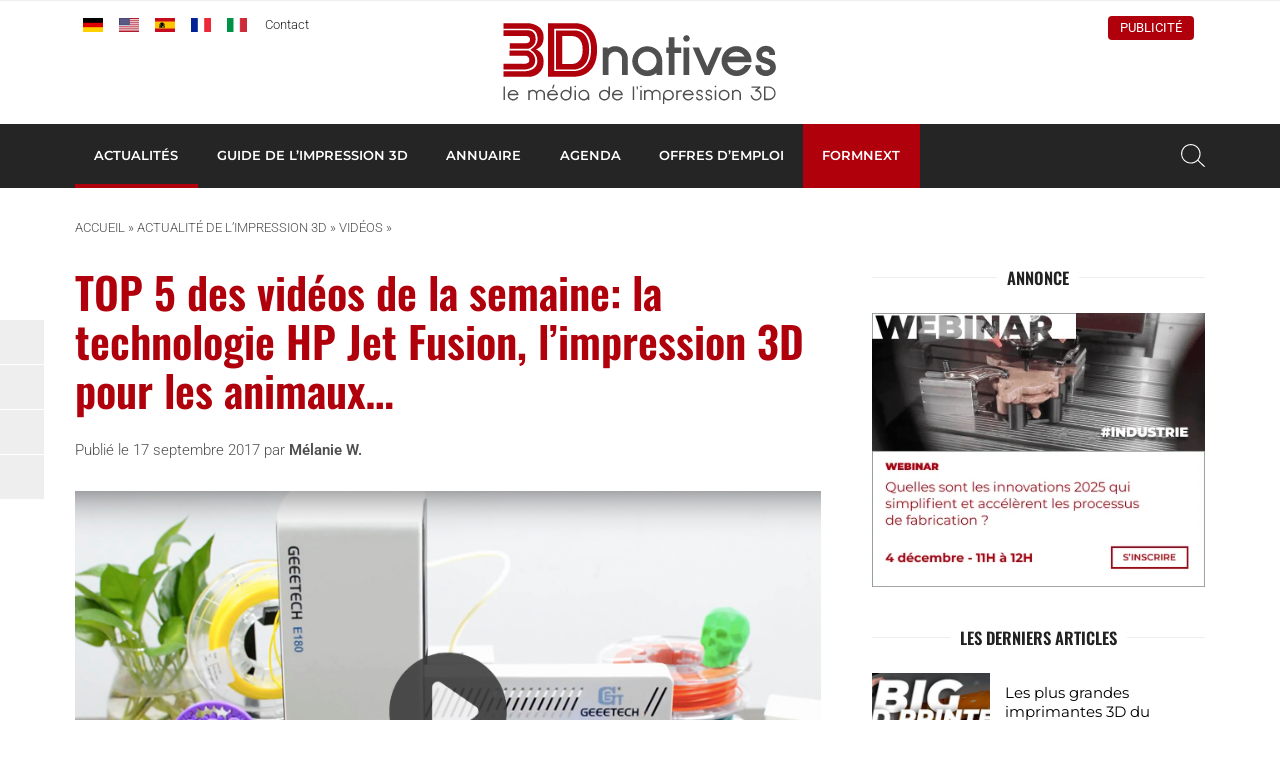

--- FILE ---
content_type: text/html; charset=UTF-8
request_url: https://www.3dnatives.com/impression-3d-et-video-17092017/
body_size: 24687
content:
<!DOCTYPE html><html lang=fr-FR><head><meta http-equiv="Content-Type" content="text/html; charset=UTF-8"><meta name="viewport" content="width=device-width, initial-scale=1, maximum-scale=1.0"><title>TOP 5 des vidéos de la semaine: la technologie HP Jet Fusion, l&#039;impression 3D pour les animaux... - 3Dnatives</title><meta name='robots' content='index, follow, max-image-preview:large, max-snippet:-1, max-video-preview:-1'><style>img:is([sizes="auto" i], [sizes^="auto," i]){contain-intrinsic-size:3000px 1500px}</style> <script data-no-defer=1 data-ezscrex=false data-cfasync=false data-pagespeed-no-defer data-cookieconsent=ignore>var ctPublicFunctions = {"_ajax_nonce":"303890aebf","_rest_nonce":"01452015d4","_ajax_url":"\/wp-admin\/admin-ajax.php","_rest_url":"https:\/\/www.3dnatives.com\/wp-json\/","data__cookies_type":"none","data__ajax_type":"rest","data__bot_detector_enabled":"1","data__frontend_data_log_enabled":1,"cookiePrefix":"","wprocket_detected":false,"host_url":"www.3dnatives.com","text__ee_click_to_select":"Click to select the whole data","text__ee_original_email":"The complete one is","text__ee_got_it":"Got it","text__ee_blocked":"Blocked","text__ee_cannot_connect":"Cannot connect","text__ee_cannot_decode":"Can not decode email. Unknown reason","text__ee_email_decoder":"CleanTalk email decoder","text__ee_wait_for_decoding":"The magic is on the way!","text__ee_decoding_process":"Please wait a few seconds while we decode the contact data."}</script> <script data-no-defer=1 data-ezscrex=false data-cfasync=false data-pagespeed-no-defer data-cookieconsent=ignore>var ctPublic = {"_ajax_nonce":"303890aebf","settings__forms__check_internal":"0","settings__forms__check_external":"0","settings__forms__force_protection":"0","settings__forms__search_test":"1","settings__data__bot_detector_enabled":"1","settings__sfw__anti_crawler":0,"blog_home":"https:\/\/www.3dnatives.com\/","pixel__setting":"3","pixel__enabled":true,"pixel__url":null,"data__email_check_before_post":"1","data__email_check_exist_post":"1","data__cookies_type":"none","data__key_is_ok":true,"data__visible_fields_required":true,"wl_brandname":"Anti-Spam by CleanTalk","wl_brandname_short":"CleanTalk","ct_checkjs_key":"09aa8e10455eafbf991dede589c86cc853ddcd79d82d82c3ec4512e2666fffd6","emailEncoderPassKey":"5e5085374474c3b3d87a50e399ec4dd6","bot_detector_forms_excluded":"W10=","advancedCacheExists":true,"varnishCacheExists":false,"wc_ajax_add_to_cart":true}</script> <meta name="description" content="Impression 3D et vidéo, voilà une belle combinaison! Comme chaque dimanche, retrouvez le meilleur de l&#039;impression 3D en vidéo!"><link rel=canonical href=https://www.3dnatives.com/impression-3d-et-video-17092017/ ><meta property="og:locale" content="fr_FR"><meta property="og:type" content="article"><meta property="og:title" content="TOP 5 des vidéos de la semaine: la technologie HP Jet Fusion, l&#039;impression 3D pour les animaux... - 3Dnatives"><meta property="og:description" content="Impression 3D et vidéo, voilà une belle combinaison! Comme chaque dimanche, retrouvez le meilleur de l&#039;impression 3D en vidéo!"><meta property="og:url" content="https://www.3dnatives.com/impression-3d-et-video-17092017/"><meta property="og:site_name" content="3Dnatives"><meta property="article:publisher" content="https://www.facebook.com/3Dnativesfr"><meta property="article:published_time" content="2017-09-17T05:00:32+00:00"><meta property="article:modified_time" content="2017-09-20T16:17:53+00:00"><meta property="og:image" content="https://www.3dnatives.com/wp-content/uploads/Top5_170917.jpg"><meta property="og:image:width" content="850"><meta property="og:image:height" content="500"><meta property="og:image:type" content="image/jpeg"><meta name="author" content="Mélanie W."><meta name="twitter:card" content="summary_large_image"><meta name="twitter:creator" content="@3Dnatives"><meta name="twitter:site" content="@3Dnatives"> <script type=application/ld+json class=yoast-schema-graph>{"@context":"https://schema.org","@graph":[{"@type":"Article","@id":"https://www.3dnatives.com/impression-3d-et-video-17092017/#article","isPartOf":{"@id":"https://www.3dnatives.com/impression-3d-et-video-17092017/"},"author":{"name":"Mélanie W.","@id":"https://www.3dnatives.com/#/schema/person/3778aafe62ebe448caa1e738cf58d5fd"},"headline":"TOP 5 des vidéos de la semaine: la technologie HP Jet Fusion, l&rsquo;impression 3D pour les animaux&#8230;","datePublished":"2017-09-17T05:00:32+00:00","dateModified":"2017-09-20T16:17:53+00:00","mainEntityOfPage":{"@id":"https://www.3dnatives.com/impression-3d-et-video-17092017/"},"wordCount":525,"commentCount":0,"publisher":{"@id":"https://www.3dnatives.com/#organization"},"image":{"@id":"https://www.3dnatives.com/impression-3d-et-video-17092017/#primaryimage"},"thumbnailUrl":"https://www.3dnatives.com/wp-content/uploads/Top5_170917.jpg","articleSection":["News","Vidéos"],"inLanguage":"fr-FR","potentialAction":[{"@type":"CommentAction","name":"Comment","target":["https://www.3dnatives.com/impression-3d-et-video-17092017/#respond"]}]},{"@type":"WebPage","@id":"https://www.3dnatives.com/impression-3d-et-video-17092017/","url":"https://www.3dnatives.com/impression-3d-et-video-17092017/","name":"TOP 5 des vidéos de la semaine: la technologie HP Jet Fusion, l'impression 3D pour les animaux... - 3Dnatives","isPartOf":{"@id":"https://www.3dnatives.com/#website"},"primaryImageOfPage":{"@id":"https://www.3dnatives.com/impression-3d-et-video-17092017/#primaryimage"},"image":{"@id":"https://www.3dnatives.com/impression-3d-et-video-17092017/#primaryimage"},"thumbnailUrl":"https://www.3dnatives.com/wp-content/uploads/Top5_170917.jpg","datePublished":"2017-09-17T05:00:32+00:00","dateModified":"2017-09-20T16:17:53+00:00","description":"Impression 3D et vidéo, voilà une belle combinaison! Comme chaque dimanche, retrouvez le meilleur de l'impression 3D en vidéo!","breadcrumb":{"@id":"https://www.3dnatives.com/impression-3d-et-video-17092017/#breadcrumb"},"inLanguage":"fr-FR","potentialAction":[{"@type":"ReadAction","target":["https://www.3dnatives.com/impression-3d-et-video-17092017/"]}]},{"@type":"ImageObject","inLanguage":"fr-FR","@id":"https://www.3dnatives.com/impression-3d-et-video-17092017/#primaryimage","url":"https://www.3dnatives.com/wp-content/uploads/Top5_170917.jpg","contentUrl":"https://www.3dnatives.com/wp-content/uploads/Top5_170917.jpg","width":850,"height":500,"caption":"impression 3D et vidéo"},{"@type":"BreadcrumbList","@id":"https://www.3dnatives.com/impression-3d-et-video-17092017/#breadcrumb","itemListElement":[{"@type":"ListItem","position":1,"name":"Accueil","item":"https://www.3dnatives.com/"},{"@type":"ListItem","position":2,"name":"Actualité de l’impression 3D","item":"https://www.3dnatives.com/actualite-de-limpression-3d/"},{"@type":"ListItem","position":3,"name":"Vidéos","item":"https://www.3dnatives.com/category/videos/"},{"@type":"ListItem","position":4,"name":"TOP 5 des vidéos de la semaine: la technologie HP Jet Fusion, l&rsquo;impression 3D pour les animaux&#8230;"}]},{"@type":"WebSite","@id":"https://www.3dnatives.com/#website","url":"https://www.3dnatives.com/","name":"3Dnatives","description":"Impression 3D et Imprimante 3D : Meilleur Prix, Comparatif, News","publisher":{"@id":"https://www.3dnatives.com/#organization"},"potentialAction":[{"@type":"SearchAction","target":{"@type":"EntryPoint","urlTemplate":"https://www.3dnatives.com/?s={search_term_string}"},"query-input":{"@type":"PropertyValueSpecification","valueRequired":true,"valueName":"search_term_string"}}],"inLanguage":"fr-FR"},{"@type":"Organization","@id":"https://www.3dnatives.com/#organization","name":"3Dnatives","url":"https://www.3dnatives.com/","logo":{"@type":"ImageObject","inLanguage":"fr-FR","@id":"https://www.3dnatives.com/#/schema/logo/image/","url":"https://www.3dnatives.com/wp-content/uploads/2021/12/logo_3Dnatives2017_FR.png","contentUrl":"https://www.3dnatives.com/wp-content/uploads/2021/12/logo_3Dnatives2017_FR.png","width":395,"height":117,"caption":"3Dnatives"},"image":{"@id":"https://www.3dnatives.com/#/schema/logo/image/"},"sameAs":["https://www.facebook.com/3Dnativesfr","https://x.com/3Dnatives","https://www.instagram.com/3d_natives/","https://www.linkedin.com/groups/5136394/","https://www.youtube.com/channel/UCMWrNpdLOXa7BffRKXZoaZw?feature=watch","https://www.tiktok.com/@3dnatives8?is_from_webapp=1&sender_device=pc"]},{"@type":"Person","@id":"https://www.3dnatives.com/#/schema/person/3778aafe62ebe448caa1e738cf58d5fd","name":"Mélanie W.","image":{"@type":"ImageObject","inLanguage":"fr-FR","@id":"https://www.3dnatives.com/#/schema/person/image/","url":"https://secure.gravatar.com/avatar/f54cdf82913fc6355cc00433db8ba63586792bf440eb6f02df27c9a18bd808f7?s=96&d=https%3A%2F%2Fwww.3dnatives.com%2Fwp-content%2Fthemes%2F3dnatives%2Fimg%2Fgravatar.png&r=g","contentUrl":"https://secure.gravatar.com/avatar/f54cdf82913fc6355cc00433db8ba63586792bf440eb6f02df27c9a18bd808f7?s=96&d=https%3A%2F%2Fwww.3dnatives.com%2Fwp-content%2Fthemes%2F3dnatives%2Fimg%2Fgravatar.png&r=g","caption":"Mélanie W."},"description":"Diplômée de l'Université Paris Dauphine, je suis passionnée par l'écriture et la communication. J'aime découvrir toutes les nouveautés technologiques de notre société digitale et aime les partager. Je considère l'impression 3D comme une avancée technologique majeure touchant la majorité des secteurs. C'est d'ailleurs ce qui fait toute sa richesse.","sameAs":["https://www.linkedin.com/in/mélanie-renard-2b477074/"],"url":"https://www.3dnatives.com/author/melanie/"}]}</script> <link rel=amphtml href=https://www.3dnatives.com/impression-3d-et-video-17092017/amp/ ><meta name="generator" content="AMP for WP 1.1.7.1"><link rel=dns-prefetch href=//scripts.simpleanalyticscdn.com><link rel=dns-prefetch href=//js.hs-scripts.com><link rel=dns-prefetch href=//fd.cleantalk.org><link rel=dns-prefetch href=//plausible.io><link rel=dns-prefetch href=//www.googletagmanager.com> <script id=wordpress-ready>window.advanced_ads_ready=function(e,a){a=a||"complete";var d=function(e){return"interactive"===a?"loading"!==e:"complete"===e};d(document.readyState)?e():document.addEventListener("readystatechange",(function(a){d(a.target.readyState)&&e()}),{once:"interactive"===a})},window.advanced_ads_ready_queue=window.advanced_ads_ready_queue||[];</script> <link rel=stylesheet id=cleantalk-public-css-css href=https://www.3dnatives.com/wp-content/plugins/cleantalk-spam-protect/css/cleantalk-public.min.css type=text/css media=all><link rel=stylesheet id=cleantalk-email-decoder-css-css href=https://www.3dnatives.com/wp-content/plugins/cleantalk-spam-protect/css/cleantalk-email-decoder.min.css type=text/css media=all><link rel=stylesheet id=fa-css href=https://www.3dnatives.com/wp-content/themes/3dnatives/css/fontawesome.css type=text/css media=screen><link rel=stylesheet id=materialize-css href=https://www.3dnatives.com/wp-content/themes/3dnatives/vendor/materialize/materialize.mod.css type=text/css media=screen><link rel=stylesheet id=main-css href=https://www.3dnatives.com/wp-content/themes/3dnatives/css/natives-2510.css type=text/css media=screen><link rel=stylesheet id=polls-css href=https://www.3dnatives.com/wp-content/themes/3dnatives/css/polls.css type=text/css media=screen> <script src=https://www.3dnatives.com/wp-content/plugins/cleantalk-spam-protect/js/apbct-public-bundle.min.js id=apbct-public-bundle.min-js-js></script> <script src=https://fd.cleantalk.org/ct-bot-detector-wrapper.js id=ct_bot_detector-js defer=defer data-wp-strategy=defer></script> <script defer data-domain=3dnatives.com data-api=https://plausible.io/api/event data-cfasync=false src=https://plausible.io/js/plausible.outbound-links.js id=plausible-analytics-js></script> <script id=plausible-analytics-js-after>window.plausible = window.plausible || function() { (window.plausible.q = window.plausible.q || []).push(arguments) }</script> <script src=https://www.3dnatives.com/wp-includes/js/jquery/jquery.js id=jquery-js></script> <script id=advanced-ads-advanced-js-js-extra>var advads_options = {"blog_id":"1","privacy":{"enabled":false,"state":"not_needed"}};</script> <script src=https://www.3dnatives.com/wp-content/plugins/advanced-ads/public/assets/js/advanced.min.js id=advanced-ads-advanced-js-js></script> <script id=advanced_ads_pro/visitor_conditions-js-extra>var advanced_ads_pro_visitor_conditions = {"referrer_cookie_name":"advanced_ads_pro_visitor_referrer","referrer_exdays":"365","page_impr_cookie_name":"advanced_ads_page_impressions","page_impr_exdays":"3650"};</script> <script src=https://www.3dnatives.com/wp-content/plugins/advanced-ads-pro/modules/advanced-visitor-conditions/inc/conditions.min.js id=advanced_ads_pro/visitor_conditions-js></script>   <script src="https://www.googletagmanager.com/gtag/js?id=GT-WP4V8B8" id=google_gtagjs-js async></script> <script id=google_gtagjs-js-after>window.dataLayer = window.dataLayer || [];function gtag(){dataLayer.push(arguments);}
gtag("set","linker",{"domains":["www.3dnatives.com"]});
gtag("js", new Date());
gtag("set", "developer_id.dZTNiMT", true);
gtag("config", "GT-WP4V8B8");</script> <link rel=https://api.w.org/ href=https://www.3dnatives.com/wp-json/ ><link rel=alternate title=JSON type=application/json href=https://www.3dnatives.com/wp-json/wp/v2/posts/31702><link rel=alternate title="oEmbed (JSON)" type=application/json+oembed href="https://www.3dnatives.com/wp-json/oembed/1.0/embed?url=https%3A%2F%2Fwww.3dnatives.com%2Fimpression-3d-et-video-17092017%2F"><link rel=alternate title="oEmbed (XML)" type=text/xml+oembed href="https://www.3dnatives.com/wp-json/oembed/1.0/embed?url=https%3A%2F%2Fwww.3dnatives.com%2Fimpression-3d-et-video-17092017%2F&#038;format=xml">  <script class=hsq-set-content-id data-content-id=blog-post>var _hsq = _hsq || [];
				_hsq.push(["setContentType", "blog-post"]);</script>  <script>(function(c,l,a,r,i,t,y){
					c[a]=c[a]||function(){(c[a].q=c[a].q||[]).push(arguments)};t=l.createElement(r);t.async=1;
					t.src="https://www.clarity.ms/tag/"+i+"?ref=wordpress";y=l.getElementsByTagName(r)[0];y.parentNode.insertBefore(t,y);
				})(window, document, "clarity", "script", "r8nb7y3hbg");</script> <meta name="generator" content="Site Kit by Google 1.164.0"><link rel=alternate href=https://www.3dnatives.com/impression-3d-et-video-17092017/ hreflang=x-default><meta name='plausible-analytics-version' content='2.3.1'> <script>var advadsCfpQueue = [];
		var advadsCfpAd = function( adID ){
			if ( 'undefined' == typeof advadsProCfp ) { advadsCfpQueue.push( adID ) } else { advadsProCfp.addElement( adID ) }
		};</script> <meta name="onesignal" content="wordpress-plugin"> <script>window.OneSignalDeferred = window.OneSignalDeferred || [];

      OneSignalDeferred.push(function(OneSignal) {
        var oneSignal_options = {};
        window._oneSignalInitOptions = oneSignal_options;

        oneSignal_options['serviceWorkerParam'] = { scope: '/' };
oneSignal_options['serviceWorkerPath'] = 'OneSignalSDKWorker.js.php';

        OneSignal.Notifications.setDefaultUrl("https://www.3dnatives.com");

        oneSignal_options['wordpress'] = true;
oneSignal_options['appId'] = 'd239080e-75cc-4b97-ba48-b0032230071d';
oneSignal_options['allowLocalhostAsSecureOrigin'] = true;
oneSignal_options['welcomeNotification'] = { };
oneSignal_options['welcomeNotification']['disable'] = true;
oneSignal_options['path'] = "https://www.3dnatives.com/wp-content/plugins/onesignal-free-web-push-notifications/sdk_files/";
oneSignal_options['safari_web_id'] = "web.onesignal.auto.4132c962-fb08-4b74-acbc-06682d034170";
oneSignal_options['persistNotification'] = false;
oneSignal_options['promptOptions'] = { };
oneSignal_options['promptOptions']['actionMessage'] = "vous invite à recevoir les alertes";
oneSignal_options['promptOptions']['exampleNotificationTitleDesktop'] = "Ceci est un exemple de notification";
oneSignal_options['promptOptions']['exampleNotificationMessageDesktop'] = "Vous recevrez les notifications sur votre bureau";
oneSignal_options['promptOptions']['exampleNotificationTitleMobile'] = "Exemple de notification";
oneSignal_options['promptOptions']['exampleNotificationMessageMobile'] = "Vous recevrez les notifications sur votre mobile/tablette";
oneSignal_options['promptOptions']['exampleNotificationCaption'] = "(vous pouvez vous désinscrire à tout moment)";
oneSignal_options['promptOptions']['acceptButtonText'] = "CONTINUER";
oneSignal_options['promptOptions']['cancelButtonText'] = "NON MERCI";
oneSignal_options['promptOptions']['siteName'] = "3Dnatives.com";
oneSignal_options['promptOptions']['autoAcceptTitle'] = "Accepter";
              OneSignal.init(window._oneSignalInitOptions);
              OneSignal.Slidedown.promptPush()      });

      function documentInitOneSignal() {
        var oneSignal_elements = document.getElementsByClassName("OneSignal-prompt");

        var oneSignalLinkClickHandler = function(event) { OneSignal.Notifications.requestPermission(); event.preventDefault(); };        for(var i = 0; i < oneSignal_elements.length; i++)
          oneSignal_elements[i].addEventListener('click', oneSignalLinkClickHandler, false);
      }

      if (document.readyState === 'complete') {
           documentInitOneSignal();
      }
      else {
           window.addEventListener("load", function(event){
               documentInitOneSignal();
          });
      }</script> <script>if ( typeof advadsGATracking === 'undefined' ) {
				window.advadsGATracking = {
					delayedAds: {},
					deferedAds: {}
				};
			}</script> <script async src="https://pagead2.googlesyndication.com/pagead/js/adsbygoogle.js?client=ca-pub-1322981150191492" crossorigin=anonymous></script><style class=wp-fonts-local>@font-face{font-family:Roboto;font-style:normal;font-weight:300 900;font-display:swap;src:url('https://www.3dnatives.com/wp-content/themes/3dnatives/fonts/Roboto.ttf') format('truetype')}@font-face{font-family:Roboto;font-style:italic;font-weight:300 900;font-display:swap;src:url('https://www.3dnatives.com/wp-content/themes/3dnatives/fonts/Roboto-Italic.ttf') format('truetype')}@font-face{font-family:Montserrat;font-style:normal;font-weight:300 900;font-display:swap;src:url('https://www.3dnatives.com/wp-content/themes/3dnatives/fonts/Montserrat.ttf') format('truetype')}@font-face{font-family:Montserrat;font-style:italic;font-weight:300 900;font-display:swap;src:url('https://www.3dnatives.com/wp-content/themes/3dnatives/fonts/Montserrat-Italic.ttf') format('truetype')}@font-face{font-family:Oswald;font-style:normal;font-weight:300 900;font-display:swap;src:url('https://www.3dnatives.com/wp-content/themes/3dnatives/fonts/Oswald.ttf') format('truetype')}</style><link rel=icon href=https://www.3dnatives.com/wp-content/uploads/favicon-16x16.png sizes=32x32><link rel=icon href=https://www.3dnatives.com/wp-content/uploads/favicon-16x16.png sizes=192x192><link rel=apple-touch-icon href=https://www.3dnatives.com/wp-content/uploads/favicon-16x16.png><meta name="msapplication-TileImage" content="https://www.3dnatives.com/wp-content/uploads/favicon-16x16.png"><style id=wp-custom-css>.poll3d-modal{top:5% !important;max-height:90%}.poll3d-modal button[type="submit"]{background:#af000b;border-color:#af000b}#landing-page #recent-posts .adv-link img{display:block;max-width:100%;height:auto}#mc_embed_signup form .select-wrapper{margin:0}</style> <script>window.dataLayer = window.dataLayer || [];
		window.dataLayer.push({'language': 'fr'});	
		(function(w,d,s,l,i){w[l]=w[l]||[];w[l].push({'gtm.start':
		new Date().getTime(),event:'gtm.js'});var f=d.getElementsByTagName(s)[0],
		j=d.createElement(s),dl=l!='dataLayer'?'&l='+l:'';j.async=true;j.src=
		'https://www.googletagmanager.com/gtm.js?id='+i+dl;f.parentNode.insertBefore(j,f);
		})(window,document,'script','dataLayer','GTM-PJQG2BQ');</script>  <script async=async src=https://widgets.outbrain.com/outbrain.js></script> </head><body><div class=site-wrapper> <a href=# data-target=slide-out class="sidenav-trigger hide-on-large-only"><span class=screen-reader-text>menu</span></a><div class=header-wrapper><header class=site-header><div class=site-logo><div class=site-title> <a href=https://www.3dnatives.com> <img src=https://www.3dnatives.com/wp-content/themes/3dnatives/img/logo/3Dnatives_fr.svg alt=3Dnatives width=320 height class=responsive-img> </a></div></div><div class="top-bar hide-on-med-and-down"><div class=container><div class=row><div class="col m6"><div id=msls-language-switcher><a href=https://www.3dnatives.com/de/ title=deutsch><img src=https://www.3dnatives.com/wp-content/themes/3dnatives/msls_flags/de.png alt=de_DE></a><a href=https://www.3dnatives.com/en/ title=english><img src=https://www.3dnatives.com/wp-content/themes/3dnatives/msls_flags/us.png alt=en_US></a><a href=https://www.3dnatives.com/es/ title=español><img src=https://www.3dnatives.com/wp-content/themes/3dnatives/msls_flags/es.png alt=es_ES></a><a href=https://www.3dnatives.com/impression-3d-et-video-17092017/ title=français class=current_language><img src=https://www.3dnatives.com/wp-content/themes/3dnatives/msls_flags/fr.png alt=fr_FR></a><a href=https://www.3dnatives.com/it/ title=italiano><img src=https://www.3dnatives.com/wp-content/themes/3dnatives/msls_flags/it.png alt=it_IT></a></div><ul class=links> <li><a href=https://www.3dnatives.com/contact-impression-3d/ class=contact>Contact</a></li></ul></div><div class="col m6 right-align"><ul class=social-menu><li><a href=https://www.linkedin.com/groups/5136394/ rel="nofollow noopener noreferrer" target=_blank><i class="fa-brands fa-linkedin-in" aria-hidden=true></i></a></li><li><a href=https://www.facebook.com/3Dnativesfr rel="nofollow noopener noreferrer" target=_blank><i class="fa-brands fa-facebook" aria-hidden=true></i></a></li><li><a href=https://www.youtube.com/channel/UCMWrNpdLOXa7BffRKXZoaZw rel="nofollow noopener noreferrer" target=_blank><i class="fa-brands fa-youtube" aria-hidden=true></i></a></li><li><a href=https://www.instagram.com/3d_natives/ rel="nofollow noopener noreferrer" target=_blank><i class="fa-brands fa-square-instagram" aria-hidden=true></i></a></li><li><a href=https://www.tiktok.com/@3dnatives8 rel="nofollow noopener noreferrer" target=_blank><i class="fa-brands fa-tiktok" aria-hidden=true></i></a></li></ul><div class=advertise><a href=https://www.3dnatives.com/publicite/ >Publicité</a></div></div></div></div></div></header><nav class="black hide-on-med-and-down z-depth-0" id=navbar><div class=container><div id=menubar class=menubar-wrapper><ul id=menu-barre-principale class=menubar><li id=menu-item-94 class="menu-item menu-item-type-taxonomy menu-item-object-category current-post-ancestor current-menu-parent current-post-parent menu-item-has-children menu-item-94"><a href=https://www.3dnatives.com/category/news/ >Actualités</a><ul class=sub-menu> <li id=menu-item-83077 class="menu-item menu-item-type-post_type menu-item-object-page menu-item-83077"><a href=https://www.3dnatives.com/impression-3d-aerospatiale-defense/ >Aérospatiale et Défense</a></li> <li id=menu-item-83078 class="menu-item menu-item-type-post_type menu-item-object-page menu-item-83078"><a href=https://www.3dnatives.com/impression-3d-automobile-transport/ >Automobile et Transport</a></li> <li id=menu-item-83079 class="menu-item menu-item-type-post_type menu-item-object-page menu-item-83079"><a href=https://www.3dnatives.com/impression-3d-medical-dentaire/ >Médical et Dentaire</a></li> <li id=menu-item-7154 class="menu-item menu-item-type-taxonomy menu-item-object-category menu-item-7154"><a href=https://www.3dnatives.com/category/business/ >Business</a></li> <li id=menu-item-25755 class="menu-item menu-item-type-taxonomy menu-item-object-category menu-item-25755"><a href=https://www.3dnatives.com/category/classement/ >Classements</a></li> <li id=menu-item-6992 class="menu-item menu-item-type-taxonomy menu-item-object-category menu-item-6992"><a href=https://www.3dnatives.com/category/imprimantes-3d/ >Imprimantes 3D</a></li> <li id=menu-item-748 class="menu-item menu-item-type-taxonomy menu-item-object-category menu-item-748"><a href=https://www.3dnatives.com/category/interview/ >Interviews</a></li> <li id=menu-item-7158 class="menu-item menu-item-type-taxonomy menu-item-object-category menu-item-7158"><a href=https://www.3dnatives.com/category/logiciels-3d/ >Logiciels 3D</a></li> <li id=menu-item-7156 class="menu-item menu-item-type-taxonomy menu-item-object-category menu-item-7156"><a href=https://www.3dnatives.com/category/materiaux/ >Matériaux</a></li> <li id=menu-item-7005 class="menu-item menu-item-type-taxonomy menu-item-object-category menu-item-7005"><a href=https://www.3dnatives.com/category/scanners-3d/ >Scanners 3D</a></li> <li id=menu-item-6943 class="menu-item menu-item-type-taxonomy menu-item-object-category current-post-ancestor current-menu-parent current-post-parent menu-item-6943"><a href=https://www.3dnatives.com/category/videos/ >Vidéos</a></li></ul> </li> <li id=menu-item-30499 class="mega guide menu-item menu-item-type-post_type menu-item-object-page menu-item-30499"><a href=https://www.3dnatives.com/technologies-3d/ >Guide de l&rsquo;impression 3D</a><div class=mega-menu-wrapper><div class=container><div class=row><div class="col s12 m2"><div class=mega-menu-item> <a href=https://www.3dnatives.com/fabrication-additive/#!><div class=thumbnail style="background-image: url('https://www.3dnatives.com/wp-content/uploads/2020/06/MegaMenu_AM-330x230.jpg');"></div><div class=title>Le fonctionnement de la fabrication additive</div> </a></div></div><div class="col s12 m2"><div class=mega-menu-item> <a href=https://www.3dnatives.com/technologies-3d/ ><div class=thumbnail style="background-image: url('https://www.3dnatives.com/wp-content/uploads/MegaMenu_3DTechnologies.jpg');"></div><div class=title>Technologies d'impression 3D</div> </a></div></div><div class="col s12 m2"><div class=mega-menu-item> <a href=https://www.3dnatives.com/tests-imprimantes-3d/ ><div class=thumbnail style="background-image: url('https://www.3dnatives.com/wp-content/uploads/MegaMenu_3DPTests.jpg');"></div><div class=title>Tests d'imprimantes 3D</div> </a></div></div><div class="col s12 m2"><div class=mega-menu-item> <a href=https://www.3dnatives.com/les-logiciels-dimpression-3d/ ><div class=thumbnail style="background-image: url('https://www.3dnatives.com/wp-content/uploads/MegaMenu_3DSoftwares.jpg');"></div><div class=title>Logiciels d'impression 3D</div> </a></div></div><div class="col s12 m2"><div class=mega-menu-item> <a href=https://www.3dnatives.com/impression-3d-metal/ ><div class=thumbnail style="background-image: url('https://www.3dnatives.com/wp-content/uploads/MegaMenu_Metal3DP.jpg');"></div><div class=title>Guide de l'impression 3D Metal</div> </a></div></div><div class="col s12 m2"><div class=mega-menu-item> <a href=https://www.3dnatives.com/materiaux-impression-3d-abs-pla-polyamides-alumide/ ><div class=thumbnail style="background-image: url('https://www.3dnatives.com/wp-content/uploads/MegaMenu_3DMaterials-1.jpg');"></div><div class=title>Les plastiques en impression 3D</div> </a></div></div></div><div class=row><div class="col s12 m8 advertising"></div><div class="col s12 m4 right-align"> <a href="https://www.3dnatives.com/technologies-3d/" class=btn>Tous les guides sur l'impression 3D</a></div></div></div></div></li> <li id=menu-item-55622 class="mega directory menu-item menu-item-type-post_type_archive menu-item-object-ntv_directory menu-item-55622"><a href=https://www.3dnatives.com/annuaire-impression-3d/ >Annuaire</a><div class=mega-menu-wrapper><div class=container><div class=row><div class="col s12 m2"><div class=mega-menu-item> <a href="https://www.3dnatives.com/secteur/imprimeurs-3d/"><div class=thumbnail style="background-image: url('https://www.3dnatives.com/wp-content/uploads/MegaMenu_Online3DPrinting.jpg');"></div><div class=title>Impression 3D en ligne</div> </a></div></div><div class="col s12 m2"><div class=mega-menu-item> <a href="https://www.3dnatives.com/secteur/revendeurs-imprimantes-materiels-3d/"><div class=thumbnail style="background-image: url('https://www.3dnatives.com/wp-content/uploads/MegaMenu_Resellers.jpg');"></div><div class=title>Revendeurs d'équipements</div> </a></div></div><div class="col s12 m2"><div class=mega-menu-item> <a href="https://www.3dnatives.com/secteur/formations-3d/"><div class=thumbnail style="background-image: url('https://www.3dnatives.com/wp-content/uploads/MegaMenu_Training.jpg');"></div><div class=title>Formations 3D</div> </a></div></div><div class="col s12 m2"><div class=mega-menu-item> <a href=https://www.3dnatives.com/secteur/fabricants-imprimantes-3d/ ><div class=thumbnail style="background-image: url('https://www.3dnatives.com/wp-content/uploads/MegaMenu_3DPrinterManufacturer.jpg');"></div><div class=title>Fabricants d'imprimantes 3D</div> </a></div></div><div class="col s12 m2"><div class=mega-menu-item> <a href="https://www.3dnatives.com/impression-3d-a-paris/"><div class=thumbnail style="background-image: url('https://www.3dnatives.com/wp-content/uploads/MegaMenu_3DPCity1.jpg');"></div><div class=title>Impression 3D à Paris</div> </a></div></div><div class="col s12 m2"><div class=mega-menu-item> <a href="https://www.3dnatives.com/impression-3d-lyon/"><div class=thumbnail style="background-image: url('https://www.3dnatives.com/wp-content/uploads/MegaMenu_3DPCity2.jpg');"></div><div class=title>Impression 3D à Lyon</div> </a></div></div></div><div class=row><div class="col s12 m8 advertising"></div><div class="col s12 m4 right-align"> <a href="https://www.3dnatives.com/annuaire-impression-3d/" class=btn>L'annuaire de l'impression 3D</a></div></div></div></div></li> <li id=menu-item-55623 class="mega events menu-item menu-item-type-post_type_archive menu-item-object-ntv_events menu-item-55623"><a href=https://www.3dnatives.com/evenements/ >Agenda</a><div class=mega-menu-wrapper><div class=container><div class=row><div class="col s12 m2"><div class=mega-menu-item> <a href=https://www.3dnatives.com/evenements/ ><div class=thumbnail style="background-image: url('https://www.3dnatives.com/wp-content/uploads/2020/06/image-330x230.jpeg');"></div><div class=title>Prochains événements</div> </a></div></div><div class="col s12 m2"><div class=mega-menu-item> <a href=https://www.3dnatives.com/webinaire-impression-3d/ ><div class=thumbnail style="background-image: url('https://www.3dnatives.com/wp-content/uploads/2020/06/AdobeStock_337102496-330x230.jpeg');"></div><div class=title>Webinaires Impression 3D</div> </a></div></div><div class="col s12 m2"><div class=mega-menu-item> <a href=https://www.additiv.events/ ><div class=thumbnail style="background-image: url('https://www.3dnatives.com/wp-content/uploads/2020/06/1680020272886-330x230.jpeg');"></div><div class=title>Événements ADDITIV</div> </a></div></div><div class="col s12 m2"><div class=event><article class=inner-event> <a href=https://www.3dnatives.com/evenements/webinaire-innovations-stratasys/ ><div class=event-date> <span class=day>4</span> <span class=month>Déc</span> <span class=year>2025</span></div><div class=event-title><h4 class="title">WEBINAIRE : quelles sont les innovations 2025 qui simplifient et accélèrent les processus de fabrication ?</h4><div class=location><span class=city></span></div></div> </a></article></div></div><div class="col s12 m2"><div class=event><article class=inner-event> <a href=https://www.3dnatives.com/evenements/jec-world/ ><div class=event-date> <span class=day>10</span> <span class=month>Mar</span> <span class=year>2026</span></div><div class=event-title><h4 class="title">JEC World 2026</h4><div class=location><span class=city>Villepinte</span></div></div> </a></article></div></div><div class="col s12 m2"><div class=event><article class=inner-event> <a href=https://www.3dnatives.com/evenements/global-industrie-salon/ ><div class=event-date> <span class=day>30</span> <span class=month>Mar</span> <span class=year>2026</span></div><div class=event-title><h4 class="title">Global Industrie 2026</h4><div class=location><span class=city>Paris Nord Villepinte </span></div></div> </a></article></div></div></div><div class=row><div class="col s12 m8 advertising"></div><div class="col s12 m4 right-align"> <a href=https://www.3dnatives.com/evenements/ class=btn>Tous les événements</a></div></div></div></div></li> <li id=menu-item-55624 class="menu-item menu-item-type-post_type_archive menu-item-object-ntv_jobs menu-item-55624"><a href=https://www.3dnatives.com/job/ >Offres d&#8217;emploi</a></li> <li id=menu-item-91585 class="red-btn mega other mm-66833 menu-item menu-item-type-post_type menu-item-object-lp menu-item-91585"><a href=https://www.3dnatives.com/lp/formnext/ >Formnext</a><div class=mega-menu-wrapper><div class=container><div class=row><div class="col s12 m3"><div class=mega-menu-item> <a href=https://www.3dnatives.com/category/formnext/ ><div class=thumbnail style="background-image: url('https://www.3dnatives.com/wp-content/uploads/2021/11/MagaMenu_Newsletter-330x230.jpg');"></div><div class=title>Formnext News</div> </a></div></div><div class="col s12 m3"><div class=mega-menu-item> <a href=https://www.3dnatives.com/lp/formnext/agenda-formnext/ ><div class=thumbnail style="background-image: url('https://www.3dnatives.com/wp-content/uploads/2021/11/MagaMenu_Agenda-330x230.jpg');"></div><div class=title>Agenda</div> </a></div></div><div class="col s12 m3"><div class=mega-menu-item> <a href=https://www.3dnatives.com/lp/formnext/exposants-formnext/ ><div class=thumbnail style="background-image: url('https://www.3dnatives.com/wp-content/uploads/2021/11/MagaMenu_Exhibitors-330x230.jpg');"></div><div class=title>Exposants</div> </a></div></div><div class="col s12 m3"><div class=mega-menu-item> <a href="https://www.youtube.com/playlist?list=PL_1ejRXPM70np-TCD71589pA9IE9QzXbJ"><div class=thumbnail style="background-image: url('https://www.3dnatives.com/wp-content/uploads/2021/11/MagaMenu_Videos-330x230.jpg');"></div><div class=title>Vidéos</div> </a></div></div></div><div class=row><div class="col s12 m8 advertising"></div><div class="col s12 m4 right-align"> <a href=https://www.3dnatives.com/lp/formnext/ class=btn>Toute l'actualité de Formnext</a></div></div></div></div></li></ul></div>		<a class="search-btn modal-trigger" href=#modal-search><span class=screen-reader-text>Rechercher</span></a></div></nav></div><main class=single-post><div class=container><div class=row><div class="col s12"><p id=breadcrumbs class=hide-on-small-only><span><span><a href=https://www.3dnatives.com/ >Accueil</a></span> » <span><a href=https://www.3dnatives.com/actualite-de-limpression-3d/ >Actualité de l’impression 3D</a></span> » <span><a href=https://www.3dnatives.com/category/videos/ >Vidéos</a></span> » <span class=breadcrumb_last aria-current=page>TOP 5 des vidéos de la semaine: la technologie HP Jet Fusion, l&rsquo;impression 3D pour les animaux&#8230;</span></span></p></div><div class="col s12 m12 l8 post-content"><h1>TOP 5 des vidéos de la semaine: la technologie HP Jet Fusion, l&rsquo;impression 3D pour les animaux&#8230;</h1><div class=published-by>Publié le 17 septembre 2017 par <strong><a href=https://www.3dnatives.com/author/melanie/ >Mélanie W.</a></strong></div> <img width=850 height=500 src=https://www.3dnatives.com/wp-content/uploads/Top5_170917.jpg class="responsive-img aligncenter main-thumbnail wp-post-image" alt="impression 3D et vidéo" decoding=async fetchpriority=high srcset="https://www.3dnatives.com/wp-content/uploads/Top5_170917.jpg 850w, https://www.3dnatives.com/wp-content/uploads/Top5_170917-600x353.jpg 600w, https://www.3dnatives.com/wp-content/uploads/Top5_170917-768x452.jpg 768w, https://www.3dnatives.com/wp-content/uploads/Top5_170917-160x94.jpg 160w, https://www.3dnatives.com/wp-content/uploads/Top5_170917-300x176.jpg 300w" sizes="(max-width: 850px) 100vw, 850px"><p style="text-align: justify;">Retrouvez notre TOP 5 des meilleures vidéos de la semaine sur l’impression 3D et la fabrication additive. Partagez vos vidéos et donnez votre avis en commentaires de l’article ou sur le compte Facebook de 3Dnatives. Très bon dimanche à tous !</p><p style="text-align: justify;"><strong>TOP 1 : HP à la conquête du marché de l&rsquo;impression 3D :</strong> Le géant américain HP se lance dans l&rsquo;impression 3D avec la création de sa nouvelle technologie HP Jet Fusion et <a href=/3D-compare/imprimante/hp-jet-fusion-4200>ses imprimantes 4200 et 3200</a>. 10 fois plus rapide que ses concurrentes, cette technologie permet de de solidifier chaque couche à l&rsquo;aide d&rsquo;un liant et d&rsquo;une source d&rsquo;énergie. Le nylon PA12 est l&rsquo;un des premiers matériaux développés par l&rsquo;américain :</p><p><div class=video-container><iframe src=https://www.youtube.com/embed/mAkRDvEvlZE width=700 height=450 frameborder=0 allowfullscreen=allowfullscreen></iframe></div></p><p style="text-align: justify;"><strong>TOP 2 : L&rsquo;impression 3D pour mieux comprendre l&rsquo;autisme :</strong> Sean Ahlquist cherche à mieux comprendre sa fille, atteinte d&rsquo;autisme. Pour ce faire, il a développé une structure à partir d&rsquo;un tissu imprimé en 3D qui est dotée de capteurs qui réagissent au toucher avec de la lumière et du son. L&rsquo;idée est d&rsquo;offrir aux enfants une thérapie immersive où ils peuvent jouer avec leurs sens. La structure est entièrement flexible ce qui permet aux plus petits de créer des sortes de tunnels dans lesquels ils peuvent passer et se cacher. Sean réplique actuellement le tissu, opération facilitée par l&rsquo;impression 3D :</p><div class="wordpress-fbbe0050463448e872a75b495a1fb9cd wordpress-milieu-article" id=wordpress-fbbe0050463448e872a75b495a1fb9cd></div><div class="wordpress-a5f0f2ce42e181561c5ee16aef29d630 wordpress-milieu-article-mobile" id=wordpress-a5f0f2ce42e181561c5ee16aef29d630></div><p><div class=video-container><iframe src=https://www.youtube.com/embed/NbJmBVqSuv0 width=700 height=450 frameborder=0 allowfullscreen=allowfullscreen></iframe></div></p><p style="text-align: justify;"><strong>TOP 3 : Geeetech dévoile sa mini imprimante 3D :</strong> La E180 est une toute nouvelle imprimante 3D qui se démarque par sa petite taille et sa simplicité d&rsquo;utilisation. Geeetech a développé une machine abordable, élégante et capable toutes sortes d&rsquo;objets avec beaucoup de précision. L&rsquo;imprimante 3D FDM permet un volume d&rsquo;impression de 130 x 130 x 130 mm et peut se connecter directement sur Smartphone et tablette :</p><p><div class=video-container><iframe loading=lazy src=https://www.youtube.com/embed/8J_IRGu3Sdk width=700 height=450 frameborder=0 allowfullscreen=allowfullscreen></iframe></div></p><p style="text-align: justify;"><strong>TOP 4 : L&rsquo;impression 3D au service des animaux :</strong> On sait que l&rsquo;impression 3D peut être d&rsquo;un grand secours <a href=/animaux-impression-3d-24052017/ target=_blank rel=noopener>pour les animaux</a> et ce n&rsquo;est pas Karl, cet oiseau africain qui nous dira le contraire!  Ce calao a reçu un nouveau bec inférieur imprimé en 3D, une partie du corps essentielle pour cet oiseau puisqu&rsquo;il ne possède pas de dents. Après quelques modèles réalisés à la main qui ne tenaient pas, des chercheurs ont eu recours à l&rsquo;impression 3D pour recréer le bec. Ils ont scanné un squelette d&rsquo;oiseau similaire, ont imprimé le modèle obtenu et l&rsquo;ont collé puis poncé. Karl peut à nouveau manger en toute tranquillité :</p><p><div class=video-container><iframe loading=lazy src=https://www.youtube.com/embed/WgEP1FnzzqA width=700 height=450 frameborder=0 allowfullscreen=allowfullscreen></iframe></div></p><p style="text-align: justify;"><strong>TOP 5 : L&rsquo;impression 3D efface les contraintes architecturales :</strong> Des chercheurs de l&rsquo;Université Technique de Munich ont recouvert une façade avec des pièces imprimées en 3D multi-fonctionnelles et transparentes. L&rsquo;impression 3D leur a permis d&rsquo;imaginer des modèles complexes et une fabrication beaucoup plus facile. La façade intègre également des fonctions de ventilation, d&rsquo;isolation et d&rsquo;ombrage  :</p><p><div class=video-container><iframe loading=lazy src=https://www.youtube.com/embed/SiMWsqo82I4 width=700 height=450 frameborder=0 allowfullscreen=allowfullscreen></iframe></div></p><p style="text-align: justify;">Pour rester informé abonnez-vous à notre flux <a href=https://www.3dnatives.com/feed/ >RSS</a> ou pages <a href="https://www.facebook.com/3dnatives">Facebook</a> <a href=https://twitter.com/3Dnatives target=_blank rel="noopener noreferrer">Twitter</a> <a href=https://plus.google.com/b/116761723915540625964/+3dnatives/ target=_blank rel="noopener noreferrer">Google+</a>ou <a href="https://www.linkedin.com/groups?gid=5136394&amp;mostPopular=&amp;trk=tyah&amp;trkInfo=tarId%3A1402602878661%2Ctas%3Aimpression%203D%20%26%20%2Cidx%3A1-1-1" target=_blank rel="noopener noreferrer">LinkedIn</a>.</p><div class="wordpress-7685044cbf12df0b83b8282203ec05e9 wordpress-after-post-leaderboard" id=wordpress-7685044cbf12df0b83b8282203ec05e9></div><div class="wordpress-deca74d544cd2e7173362c1ef6c4f5b7 wordpress-after-post-leaderboard-mobie" id=wordpress-deca74d544cd2e7173362c1ef6c4f5b7></div></div> <sidebar id=natives-sidebar role=secondary class="col s12 m12 l4 sticky-sidebar"><div class=sidebar-wrapper><div class=sidebar-widget><h4 class="widget-title"><span>Annonce</span></h4><div data-wordpress-trackid=91730 data-wordpress-trackbid=1 class=wordpress-target id=wordpress-4176778975><a data-no-instant=1 href=https://us06web.zoom.us/webinar/register/3117623377005/WN_Pm8YomLNRmyJgkzpfo68Hg rel="noopener nofollow" class=a2t-link target=_blank aria-label="MR (3)"><img src=https://www.3dnatives.com/wp-content/uploads/2025/11/MR-3.gif alt  width=400 height=330></a></div></div><div class=sidebar-widget><h4 class="widget-title"><span>Les derniers articles</span></h4><article class=post-horizontal-card> <a href=https://www.3dnatives.com/grandes-imprimantes-3d-formnext-24112025/ title="Les plus grandes imprimantes 3D du Formnext 2025"><div class=thumbnail style="background-image: url('https://www.3dnatives.com/wp-content/uploads/2025/11/big-3d-printers-cover-300x300.jpg');"></div><div class=post-title><h4 class="title">Les plus grandes imprimantes 3D du Formnext 2025</h4><div class=date>24 novembre 2025</div></div> </a></article><article class=post-horizontal-card> <a href=https://www.3dnatives.com/heygears-impression-3d-resine-241120259/ title="HeyGears élargit les possibilités de l&rsquo;impression 3D résine"><div class=thumbnail style="background-image: url('https://www.3dnatives.com/wp-content/uploads/2025/11/HeyGears_video-300x300.jpg');"></div><div class=post-title><h4 class="title">HeyGears élargit les possibilités de l&rsquo;impression 3D résine</h4><div class=date>24 novembre 2025</div></div> </a></article><article class=post-horizontal-card> <a href=https://www.3dnatives.com/formnext-2025-bilan-salon-24112025/ title="Formnext 2025 : l’industrie se consolide et dévoile ses applications les plus matures"><div class=thumbnail style="background-image: url('https://www.3dnatives.com/wp-content/uploads/2025/11/Formnext_recap_cover-300x300.jpg');"></div><div class=post-title><h4 class="title">Formnext 2025 : l’industrie se consolide et dévoile ses applications les plus matures</h4><div class=date>24 novembre 2025</div></div> </a></article></div><div class=sidebar-widget><h4 class="widget-title"><span>Articles populaires</span></h4><article class=post-horizontal-card> <a href=https://www.3dnatives.com/logiciel-3d-pour-debutant-10042017/ title="Les meilleurs logiciels 3D pour les débutants"><div class=thumbnail style="background-image: url('https://www.3dnatives.com/wp-content/uploads/TopSoftwares_Cover1-300x300.jpg');"></div><div class=post-title><h4 class="title">Les meilleurs logiciels 3D pour les débutants</h4><div class=date>23 février 2023</div></div> </a></article><article class=post-horizontal-card> <a href=https://www.3dnatives.com/fichier-stl-gratuit-19092018/ title="Quels sont les sites de téléchargement gratuit de fichiers STL ?"><div class=thumbnail style="background-image: url('https://www.3dnatives.com/wp-content/uploads/STL_ranking-300x300.jpg');"></div><div class=post-title><h4 class="title">Quels sont les sites de téléchargement gratuit de fichiers STL ?</h4><div class=date>17 mars 2024</div></div> </a></article><article class=post-horizontal-card> <a href=https://www.3dnatives.com/logiciel-3d-gratuit-210720203/ title="Les logiciels 3D gratuits : quelles sont les solutions pour modéliser facilement vos idées ?"><div class=thumbnail style="background-image: url('https://www.3dnatives.com/wp-content/uploads/2020/07/cover-11-300x300.jpg');"></div><div class=post-title><h4 class="title">Les logiciels 3D gratuits : quelles sont les solutions pour modéliser facilement vos idées ?</h4><div class=date>30 juillet 2024</div></div> </a></article><article class=post-horizontal-card> <a href=https://www.3dnatives.com/top-10-imprimante-low-cost-27072016/ title="Les imprimantes 3D les moins chères du marché"><div class=thumbnail style="background-image: url('https://www.3dnatives.com/wp-content/uploads/2022/02/LowCost-ranking-cover-300x300.jpg');"></div><div class=post-title><h4 class="title">Les imprimantes 3D les moins chères du marché</h4><div class=date>16 janvier 2025</div></div> </a></article></div><div class="OUTBRAIN" data-widget-id="SL_DT_SB"></div></div> </sidebar></div></div><div class=container><div class=row><div class="col s12 m10 push-m1"><div id=comments class=comments-area><div id=respond class=comment-respond><h2 id="reply-title" class="comment-reply-title">Partagez vos impressions <small><a rel=nofollow id=cancel-comment-reply-link href=/impression-3d-et-video-17092017/#respond style=display:none;>Annuler la réponse</a></small></h2><form action=https://www.3dnatives.com/wp-comments-post.php method=post id=commentform class=comment-form><p class=comment-notes><span id=email-notes>Votre adresse e-mail ne sera pas publiée.</span> <span class=required-field-message>Les champs obligatoires sont indiqués avec <span class=required>*</span></span></p><p class=comment-form-comment><label for=comment>Commentaire <span class=required>*</span></label><textarea id=comment name=comment cols=45 rows=8 maxlength=65525 required=required></textarea></p><p class=comment-form-author><label for=author>Nom <span class=required>*</span></label><input id=author maxlength=245 name=author required=required size=30 type=text value=""</p><p class=comment-form-email><label for=email>E-mail <span class=required>*</span></label><input id=email maxlength=245 name=email required=required size=30 type=email value=""</p><p class=comment-form-url><label for=url>Site web</label><input id=url maxlength=245 name=url size=30 type=url value=""</p><p class=form-submit><input name=submit type=submit id=submit class=submit value="Laisser un commentaire"> <input type=hidden name=comment_post_ID value=31702 id=comment_post_ID> <input type=hidden name=comment_parent id=comment_parent value=0></p><input type=hidden id=ct_checkjs_218a0aefd1d1a4be65601cc6ddc1520e name=ct_checkjs value=0><script>setTimeout(function(){var ct_input_name = "ct_checkjs_218a0aefd1d1a4be65601cc6ddc1520e";if (document.getElementById(ct_input_name) !== null) {var ct_input_value = document.getElementById(ct_input_name).value;document.getElementById(ct_input_name).value = document.getElementById(ct_input_name).value.replace(ct_input_value, '09aa8e10455eafbf991dede589c86cc853ddcd79d82d82c3ec4512e2666fffd6');}}, 1000);</script></form></div></div></div></div></div><div class=related-posts><div class=container><div class=row><div class="col s12"><h3 class="center-align">D’autres articles à découvrir</h3></div></div><div class=row><div class=posts-slider><div class=slide><article class=thumbnail-post style="background-image: url('https://www.3dnatives.com/wp-content/uploads/2025/10/gameet_cover-600x353.jpg');"> <a href=https://www.3dnatives.com/gameet-procreation-impression-3d-04112025/ title="#Startup3D : Gameet et l&rsquo;avenir de la procréation assistée grâce à l&rsquo;impression 3D"><div class=post-title><div class=date>4 novembre 2025</div><h2 class="title">#Startup3D : Gameet et l&rsquo;avenir de la procréation assistée grâce à l&rsquo;impression 3D</h2></div> </a></article></div><div class=slide><article class=thumbnail-post style="background-image: url('https://www.3dnatives.com/wp-content/uploads/2025/10/footballcover_1-600x353.jpg');"> <a href=https://www.3dnatives.com/impression-3d-football-03112025/ title="Comment l&rsquo;impression 3D est-elle utilisée dans le football ?"><div class=post-title><div class=date>3 novembre 2025</div><h2 class="title">Comment l&rsquo;impression 3D est-elle utilisée dans le football ?</h2></div> </a></article></div><div class=slide><article class=thumbnail-post style="background-image: url('https://www.3dnatives.com/wp-content/uploads/2025/10/Cover-pictures-14-600x353.jpg');"> <a href=https://www.3dnatives.com/maniac-sane-velo-impression-3d-31102025/ title="Maniac &#038; Sane développe des vélos cargo grâce à l&rsquo;impression 3D"><div class=post-title><div class=date>31 octobre 2025</div><h2 class="title">Maniac &#038; Sane développe des vélos cargo grâce à l&rsquo;impression 3D</h2></div> </a></article></div><div class=slide><article class=thumbnail-post style="background-image: url('https://www.3dnatives.com/wp-content/uploads/2025/11/FELIX-3D-printers-cover-600x353.jpg');"> <a href=https://www.3dnatives.com/felixprinters-imprimantes-3d-modulaires-13112025/ title="FELIX 3D printers et ses imprimantes 3D industrielles modulaires conçues pour la personnalisation et la rapidité"><div class=post-title><div class=date>13 novembre 2025</div><h2 class="title">FELIX 3D printers et ses imprimantes 3D industrielles modulaires conçues pour la personnalisation et la rapidité</h2></div> </a></article></div><div class=slide><article class=thumbnail-post style="background-image: url('https://www.3dnatives.com/wp-content/uploads/2025/11/Article_PHOTOCOVER_dental-1-600x353.png');"> <a href=https://www.3dnatives.com/restauration-dentaire-impression-3d-14112025/ title="Application du mois : une restauration dentaire réussie grâce à l&rsquo;impression 3D résine"><div class=post-title><div class=date>14 novembre 2025</div><h2 class="title">Application du mois : une restauration dentaire réussie grâce à l&rsquo;impression 3D résine</h2></div> </a></article></div><div class=slide><article class=thumbnail-post style="background-image: url('https://www.3dnatives.com/wp-content/uploads/2025/11/Article_PHOTOCOVER_tambium-1-600x353.png');"> <a href=https://www.3dnatives.com/skyrora-esa-materiau-impression-3d-05112025/ title="Skyrora et l&rsquo;ESA font progresser les matériaux imprimés en 3D utilisés dans les fusées européennes"><div class=post-title><div class=date>5 novembre 2025</div><h2 class="title">Skyrora et l&rsquo;ESA font progresser les matériaux imprimés en 3D utilisés dans les fusées européennes</h2></div> </a></article></div><div class=slide><article class=thumbnail-post style="background-image: url('https://www.3dnatives.com/wp-content/uploads/2025/11/kexcelled-filament-cover-600x353.jpg');"> <a href=https://www.3dnatives.com/filaments-eco-aesthetic-kexcelled-10112025/ title="Les filaments de café, de thé et de bambou de Kexcelled apportent un parfum de durabilité"><div class=post-title><div class=date>10 novembre 2025</div><h2 class="title">Les filaments de café, de thé et de bambou de Kexcelled apportent un parfum de durabilité</h2></div> </a></article></div><div class=slide><article class=thumbnail-post style="background-image: url('https://www.3dnatives.com/wp-content/uploads/2025/11/sla-850-dual-cover-600x353.jpg');"> <a href=https://www.3dnatives.com/3d-systems-sla-825-dual-17112025/ title="3D Systems élargit le potentiel de la technologie SLA avec la nouvelle imprimante SLA 825 Dual"><div class=post-title><div class=date>17 novembre 2025</div><h2 class="title">3D Systems élargit le potentiel de la technologie SLA avec la nouvelle imprimante SLA 825 Dual</h2></div> </a></article></div></div></div></div></div><div class=sticky-share><div class=share-post><ul class=share-buttons> <li class=facebook> <a target=_blank class=share data-width=700 data-height=500 title=Facebook href="https://www.facebook.com/sharer.php?u=https://www.3dnatives.com/?p=31702&t=TOP+5+des+vid%C3%A9os+de+la+semaine%3A+la+technologie+HP+Jet+Fusion%2C+l%E2%80%99impression+3D+pour+les+animaux%E2%80%A6" rel=nofollow><i class="fa-brands fa-facebook-f"></i></a> </li> <li class=linkedin> <a target=_blank title=Linkedin class=share data-width=650 data-height=450 href="https://www.linkedin.com/shareArticle?mini=true&url=https://www.3dnatives.com/?p=31702&title=TOP 5 des vidéos de la semaine: la technologie HP Jet Fusion, l&rsquo;impression 3D pour les animaux&#8230;&summary=Retrouvez%C2%A0notre%C2%A0TOP+5%C2%A0des+meilleures+vid%C3%A9os+de+la+semaine+sur+l%E2%80%99impression+3D+et+la+fabrication+additive.+Partagez+vos+vid%C3%A9os+et+donnez+votre+avis+en+commentaires+de+l%E2%80%99article+ou+sur+le+compte%C2%A0Facebook%C2%A0de+3Dnatives.%C2%A0Tr%C3%A8s+bon+dimanche+%C3%A0+tous+%21+TOP+1+%3A+HP+%C3%A0%E2%80%A6&source=3Dnatives" rel=nofollow><i class="fa-brands fa-linkedin-in"></i></a> </li> <li class=mail> <a target=_blank title="Envoyer par mail" href="/cdn-cgi/l/email-protection#[base64]" rel=nofollow><i class="fa fa-envelope"></i></a> </li> <li class=comments> <a href=#comments class=comments><i class="fa fa-comments" aria-hidden=true> </i>		<span class=label>Laisser un commentaire</span> </a> </li></ul></div></div></main> <script data-cfasync="false" src="/cdn-cgi/scripts/5c5dd728/cloudflare-static/email-decode.min.js"></script><script type=application/ld+json>{
	"@context": "https://schema.org", 
	"@type": "BlogPosting",
	"headline": "TOP 5 des vidéos de la semaine: la technologie HP Jet Fusion, l&rsquo;impression 3D pour les animaux&#8230;",
	"mainEntityOfPage": {
		"@type": "WebPage",
		"@id": "https://www.3dnatives.com/impression-3d-et-video-17092017/"
	},
	"alternativeHeadline": "",
	"image": "https://www.3dnatives.com/wp-content/uploads/Top5_170917-600x353.jpg",
	"award": "",
	"editor": "3D Natives", 
	"genre": "online magazine", 
	"keywords": "", 
	"wordcount": "475",
	"publisher": {
		"@type": "Organization",
		"name": "3D Natives",
		"logo": {
			"url": "https://www.3dnatives.com/wp-content/themes/3dnatives/img/3dnatives.png",
			"@type": "ImageObject"
		}
	},
	"url": "https://www.3dnatives.com",
	"datePublished": "2017-09-17",
	"dateCreated": "2017-09-17",
	"dateModified": "2017-09-20",
	"description": "",
	"articleBody": "Retrouvez notre TOP 5 des meilleures vidéos de la semaine sur l’impression 3D et la fabrication additive. Partagez vos vidéos et donnez votre avis en commentaires de l’article ou sur le compte Facebook de 3Dnatives. Très bon dimanche à tous !
TOP 1 : HP à la conquête du marché de l'impression 3D : Le géant américain HP se lance dans l'impression 3D avec la création de sa nouvelle technologie HP Jet Fusion et ses imprimantes 4200 et 3200. 10 fois plus rapide que ses concurrentes, cette technologie permet de de solidifier chaque couche à l'aide d'un liant et d'une source d'énergie. Le nylon PA12 est l'un des premiers matériaux développés par l'américain :

TOP 2 : L'impression 3D pour mieux comprendre l'autisme : Sean Ahlquist cherche à mieux comprendre sa fille, atteinte d'autisme. Pour ce faire, il a développé une structure à partir d'un tissu imprimé en 3D qui est dotée de capteurs qui réagissent au toucher avec de la lumière et du son. L'idée est d'offrir aux enfants une thérapie immersive où ils peuvent jouer avec leurs sens. La structure est entièrement flexible ce qui permet aux plus petits de créer des sortes de tunnels dans lesquels ils peuvent passer et se cacher. Sean réplique actuellement le tissu, opération facilitée par l'impression 3D :

TOP 3 : Geeetech dévoile sa mini imprimante 3D : La E180 est une toute nouvelle imprimante 3D qui se démarque par sa petite taille et sa simplicité d'utilisation. Geeetech a développé une machine abordable, élégante et capable toutes sortes d'objets avec beaucoup de précision. L'imprimante 3D FDM permet un volume d'impression de 130 x 130 x 130 mm et peut se connecter directement sur Smartphone et tablette :

TOP 4 : L'impression 3D au service des animaux : On sait que l'impression 3D peut être d'un grand secours pour les animaux et ce n'est pas Karl, cet oiseau africain qui nous dira le contraire!  Ce calao a reçu un nouveau bec inférieur imprimé en 3D, une partie du corps essentielle pour cet oiseau puisqu'il ne possède pas de dents. Après quelques modèles réalisés à la main qui ne tenaient pas, des chercheurs ont eu recours à l'impression 3D pour recréer le bec. Ils ont scanné un squelette d'oiseau similaire, ont imprimé le modèle obtenu et l'ont collé puis poncé. Karl peut à nouveau manger en toute tranquillité :

TOP 5 : L'impression 3D efface les contraintes architecturales : Des chercheurs de l'Université Technique de Munich ont recouvert une façade avec des pièces imprimées en 3D multi-fonctionnelles et transparentes. L'impression 3D leur a permis d'imaginer des modèles complexes et une fabrication beaucoup plus facile. La façade intègre également des fonctions de ventilation, d'isolation et d'ombrage  :

Pour rester informé abonnez-vous à notre flux RSS ou pages Facebook Twitter Google+ou LinkedIn.",
	"author": {
		"@type": "Person",
		"name": "Mélanie W."
	}
}</script> </div><div id=slide-out class=sidenav><div class="home-link center-align"> <a href=https://www.3dnatives.com> <img src=https://www.3dnatives.com/wp-content/themes/3dnatives/img/logo/3Dnatives_fr.svg alt=3Dnatives width=645 class=responsive-img> </a></div><ul id=mobile-menu class=mobile-menu><li id=menu-item-55644 class="menu-item menu-item-type-post_type menu-item-object-page current_page_parent menu-item-has-children menu-item-55644"><a href=https://www.3dnatives.com/actualite-de-limpression-3d/ >Actualité de l’impression 3D</a><ul class=sub-menu> <li id=menu-item-83080 class="menu-item menu-item-type-post_type menu-item-object-page menu-item-83080"><a href=https://www.3dnatives.com/impression-3d-aerospatiale-defense/ >Aérospatiale et Défense</a></li> <li id=menu-item-83082 class="menu-item menu-item-type-post_type menu-item-object-page menu-item-83082"><a href=https://www.3dnatives.com/impression-3d-automobile-transport/ >Automobile et Transport</a></li> <li id=menu-item-83081 class="menu-item menu-item-type-post_type menu-item-object-page menu-item-83081"><a href=https://www.3dnatives.com/impression-3d-medical-dentaire/ >Médical et Dentaire</a></li> <li id=menu-item-55646 class="menu-item menu-item-type-taxonomy menu-item-object-category menu-item-55646"><a href=https://www.3dnatives.com/category/business/ >Business</a></li> <li id=menu-item-55647 class="menu-item menu-item-type-taxonomy menu-item-object-category menu-item-55647"><a href=https://www.3dnatives.com/category/classement/ >Classements</a></li> <li id=menu-item-55648 class="menu-item menu-item-type-taxonomy menu-item-object-category menu-item-55648"><a href=https://www.3dnatives.com/category/imprimantes-3d/ >Imprimantes 3D</a></li> <li id=menu-item-55649 class="menu-item menu-item-type-taxonomy menu-item-object-category menu-item-55649"><a href=https://www.3dnatives.com/category/interview/ >Interviews</a></li> <li id=menu-item-55650 class="menu-item menu-item-type-taxonomy menu-item-object-category menu-item-55650"><a href=https://www.3dnatives.com/category/logiciels-3d/ >Logiciels 3D</a></li> <li id=menu-item-55651 class="menu-item menu-item-type-taxonomy menu-item-object-category menu-item-55651"><a href=https://www.3dnatives.com/category/materiaux/ >Matériaux</a></li> <li id=menu-item-55653 class="menu-item menu-item-type-taxonomy menu-item-object-category menu-item-55653"><a href=https://www.3dnatives.com/category/scanners-3d/ >Scanners 3D</a></li> <li id=menu-item-55654 class="menu-item menu-item-type-taxonomy menu-item-object-category current-post-ancestor current-menu-parent current-post-parent menu-item-55654"><a href=https://www.3dnatives.com/category/videos/ >Vidéos</a></li></ul> </li> <li id=menu-item-55656 class="menu-item menu-item-type-post_type menu-item-object-page menu-item-has-children menu-item-55656"><a href=https://www.3dnatives.com/technologies-3d/ >Guide de l&rsquo;impression 3D</a><ul class=sub-menu> <li id=menu-item-55657 class="menu-item menu-item-type-post_type menu-item-object-page menu-item-55657"><a href=https://www.3dnatives.com/technologies-3d/ >Technologies 3D</a></li> <li id=menu-item-55658 class="menu-item menu-item-type-post_type menu-item-object-page menu-item-55658"><a href=https://www.3dnatives.com/tests-imprimantes-3d/ >Tests imprimantes 3D</a></li> <li id=menu-item-55659 class="menu-item menu-item-type-post_type menu-item-object-page menu-item-55659"><a href=https://www.3dnatives.com/les-logiciels-dimpression-3d/ >Les logiciels d’impression 3D</a></li> <li id=menu-item-55660 class="menu-item menu-item-type-post_type menu-item-object-page menu-item-55660"><a href=https://www.3dnatives.com/impression-3d-metal/ >L&rsquo;impression 3D métal</a></li></ul> </li> <li id=menu-item-55661 class="menu-item menu-item-type-post_type_archive menu-item-object-ntv_directory menu-item-has-children menu-item-55661"><a href=https://www.3dnatives.com/annuaire-impression-3d/ >Annuaire</a><ul class=sub-menu> <li id=menu-item-55662 class="menu-item menu-item-type-post_type_archive menu-item-object-ntv_directory menu-item-55662"><a href=https://www.3dnatives.com/annuaire-impression-3d/ >Tout l&rsquo;annuaire</a></li> <li id=menu-item-55663 class="menu-item menu-item-type-taxonomy menu-item-object-ntv_directory_cat menu-item-55663"><a href=https://www.3dnatives.com/secteur/imprimeurs-3d/ >Impression 3D en ligne</a></li> <li id=menu-item-55664 class="menu-item menu-item-type-taxonomy menu-item-object-ntv_directory_cat menu-item-55664"><a href=https://www.3dnatives.com/secteur/revendeurs-imprimantes-materiels-3d/ >Revendeurs d&rsquo;équipements</a></li> <li id=menu-item-55665 class="menu-item menu-item-type-taxonomy menu-item-object-ntv_directory_cat menu-item-55665"><a href=https://www.3dnatives.com/secteur/formations-3d/ >Formations 3D</a></li> <li id=menu-item-55666 class="menu-item menu-item-type-taxonomy menu-item-object-ntv_directory_cat menu-item-55666"><a href=https://www.3dnatives.com/secteur/places-de-marche/ >Places de marché</a></li></ul> </li> <li id=menu-item-55667 class="menu-item menu-item-type-post_type_archive menu-item-object-ntv_events menu-item-55667"><a href=https://www.3dnatives.com/evenements/ >Agenda</a></li> <li id=menu-item-55669 class="menu-item menu-item-type-post_type_archive menu-item-object-ntv_jobs menu-item-55669"><a href=https://www.3dnatives.com/job/ >Offres d&#8217;emploi</a></li> <li id=menu-item-91588 class="menu-item menu-item-type-post_type menu-item-object-lp menu-item-has-children menu-item-91588"><a href=https://www.3dnatives.com/lp/formnext/ >Formnext</a><ul class=sub-menu> <li id=menu-item-91591 class="menu-item menu-item-type-custom menu-item-object-custom menu-item-91591"><a href=https://www.3dnatives.com/lp/formnext/ >News</a></li> <li id=menu-item-91589 class="menu-item menu-item-type-post_type menu-item-object-lp menu-item-91589"><a href=https://www.3dnatives.com/lp/formnext/exposants-formnext/ >Liste des Exposants</a></li> <li id=menu-item-91590 class="menu-item menu-item-type-post_type menu-item-object-lp menu-item-91590"><a href=https://www.3dnatives.com/lp/formnext/agenda-formnext/ >Agenda</a></li></ul> </li></ul><form apbct-form-sign=native_search role=search method=get class=search-form action=https://www.3dnatives.com/ ><div class=row><div class="input-field col s12"> <input type=search class=search-field value name=s id=search-keyword required=required autocomplete=off placeholder="Recherche par mot-clé"> <label for=search-keyword>Rechercher</label> <button type=submit class=search-submit><span class=screen-reader-text>Recherche par mot-clé</span></button></div></div> <input class="apbct_special_field apbct_email_id__search_form" name=apbct__email_id__search_form aria-label=apbct__label_id__search_form type=text size=30 maxlength=200 autocomplete=off value><input id=apbct_submit_id__search_form class="apbct_special_field apbct__email_id__search_form" name=apbct__label_id__search_form aria-label=apbct_submit_name__search_form type=submit size=30 maxlength=200 value=69367></form><div class=social-wrapper><ul class=social-menu><li><a href=https://www.linkedin.com/groups/5136394/ rel="nofollow noopener noreferrer" target=_blank><i class="fa-brands fa-linkedin-in" aria-hidden=true></i></a></li><li><a href=https://www.facebook.com/3Dnativesfr rel="nofollow noopener noreferrer" target=_blank><i class="fa-brands fa-facebook" aria-hidden=true></i></a></li><li><a href=https://www.youtube.com/channel/UCMWrNpdLOXa7BffRKXZoaZw rel="nofollow noopener noreferrer" target=_blank><i class="fa-brands fa-youtube" aria-hidden=true></i></a></li><li><a href=https://www.instagram.com/3d_natives/ rel="nofollow noopener noreferrer" target=_blank><i class="fa-brands fa-square-instagram" aria-hidden=true></i></a></li><li><a href=https://www.tiktok.com/@3dnatives8 rel="nofollow noopener noreferrer" target=_blank><i class="fa-brands fa-tiktok" aria-hidden=true></i></a></li></ul></div><div id=msls-language-switcher><a href=https://www.3dnatives.com/de/ title=deutsch><img src=https://www.3dnatives.com/wp-content/themes/3dnatives/msls_flags/de.png alt=de_DE></a><a href=https://www.3dnatives.com/en/ title=english><img src=https://www.3dnatives.com/wp-content/themes/3dnatives/msls_flags/us.png alt=en_US></a><a href=https://www.3dnatives.com/es/ title=español><img src=https://www.3dnatives.com/wp-content/themes/3dnatives/msls_flags/es.png alt=es_ES></a><a href=https://www.3dnatives.com/impression-3d-et-video-17092017/ title=français class=current_language><img src=https://www.3dnatives.com/wp-content/themes/3dnatives/msls_flags/fr.png alt=fr_FR></a><a href=https://www.3dnatives.com/it/ title=italiano><img src=https://www.3dnatives.com/wp-content/themes/3dnatives/msls_flags/it.png alt=it_IT></a></div></div><div class=newsletter-footer-row><div class=container><div class="title center-align">Restez à la page !</div><div class=flex-row><div class=newsletter style=--color:#af000b;><div class=title>NEWSLETTER HEBDOMADAIRE</div><div class=description><p>Tous les mercredis, recevez un condensé des <strong>dernières actualités de l&rsquo;impression 3D</strong> directement dans votre boîte mail</p></div><div class=cta><a href=#optin-modal class=modal-trigger>S’inscrire</a></div></div><div class=newsletter style=--color:#3f76f6;><div class=title>AUTOMOBILE &amp; TRANSPORTS</div><div class=description><p><span class="TextRun SCXW200685529 BCX0" lang=EN-US xml:lang=EN-US data-contrast=none><span class="NormalTextRun SpellingErrorV2Themed SCXW200685529 BCX0">Recevez</span> <span class="NormalTextRun SpellingErrorV2Themed SCXW200685529 BCX0">tous</span><span class="NormalTextRun SCXW200685529 BCX0"> les </span><span class="NormalTextRun SpellingErrorV2Themed SCXW200685529 BCX0">mois</span><span class="NormalTextRun SCXW200685529 BCX0"> les </span><strong><span class="NormalTextRun SpellingErrorV2Themed SCXW200685529 BCX0">dernières</span> <span class="NormalTextRun SpellingErrorV2Themed SCXW200685529 BCX0">actualités</span><span class="NormalTextRun SCXW200685529 BCX0"> de </span><span class="NormalTextRun SpellingErrorV2Themed SCXW200685529 BCX0">l&rsquo;impression</span></strong><span class="NormalTextRun SCXW200685529 BCX0"><strong> 3D</strong> dans les </span><span class="NormalTextRun SpellingErrorV2Themed SCXW200685529 BCX0">secteurs</span><span class="NormalTextRun SCXW200685529 BCX0"> de </span><span class="NormalTextRun SpellingErrorV2Themed SCXW200685529 BCX0">l&rsquo;automobile</span><span class="NormalTextRun SCXW200685529 BCX0"> et des transports.</span></span><span class="EOP SCXW200685529 BCX0" data-ccp-props={&quot;134233117&quot;:true,&quot;134233118&quot;:true,&quot;201341983&quot;:0,&quot;335557856&quot;:16777215,&quot;335559740&quot;:240}> </span></p></div><div class=cta><a href=#optin-modal class=modal-trigger>S’inscrire</a></div></div><div class=newsletter style=--color:#343895;><div class=title>AEROSPATIALE &amp; DÉFENSE</div><div class=description><p>Recevez tous les mois les <strong>dernières actualités de l&rsquo;impression 3D</strong> dans les secteurs de l&rsquo;aérospatiale et de la défense.</p></div><div class=cta><a href=#optin-modal class=modal-trigger>S’inscrire</a></div></div><div class=newsletter style=--color:#23b197;><div class=title>MÉDICAL &amp; DENTAIRE</div><div class=description><p>Recevez tous les mois les <strong>dernières actualités de l&rsquo;impression 3D</strong> dans les secteurs du médical et du dentaire.</p></div><div class=cta><a href=#optin-modal class=modal-trigger>S’inscrire</a></div></div></div></div></div><footer class="page-footer black"><div class=container><div class=row><div class="col s12 m12 l4"><div class=about-us><div class=natives-widget><div class=textwidget><p><img loading=lazy decoding=async class="alignnone size-medium wp-image-78591" src=https://www.3dnatives.com/wp-content/uploads/2023/07/logoFR_WHITE-600x179.png alt width=600 height=179 srcset="https://www.3dnatives.com/wp-content/uploads/2023/07/logoFR_WHITE-600x179.png 600w, https://www.3dnatives.com/wp-content/uploads/2023/07/logoFR_WHITE-1200x358.png 1200w, https://www.3dnatives.com/wp-content/uploads/2023/07/logoFR_WHITE-768x229.png 768w, https://www.3dnatives.com/wp-content/uploads/2023/07/logoFR_WHITE-1536x458.png 1536w, https://www.3dnatives.com/wp-content/uploads/2023/07/logoFR_WHITE-2048x610.png 2048w, https://www.3dnatives.com/wp-content/uploads/2023/07/logoFR_WHITE-160x48.png 160w" sizes="auto, (max-width: 600px) 100vw, 600px"></p><p class=p1 style="text-align: justify;">3Dnatives est le premier magazine en ligne sur l’impression 3D et ses applications dans le monde. Avec une analyse quotidienne approfondie du marché, le site est suivi par plus d’un million de visiteurs uniques par mois. Disponible en anglais, français, espagnol, allemand et italien, 3Dnatives couvre l’actualité des principaux acteurs du marché de la fabrication additive et offre une variété de services : annuaire des professionnels, offres d’emploi, évènements et bien plus !</p><p>Les sites du groupe : <a href=https://www.3dnatives.com/ >3Dnatives.com</a> et <a href=https://www.additiv.events/ >Additiv.events</a></p></div></div><div class=natives-widget><div class=textwidget><p><img loading=lazy decoding=async class="alignnone size-medium wp-image-78592" src=https://www.3dnatives.com/wp-content/uploads/2023/07/SPE_logoWHITE-01-600x215.png alt width=600 height=215 srcset="https://www.3dnatives.com/wp-content/uploads/2023/07/SPE_logoWHITE-01-600x215.png 600w, https://www.3dnatives.com/wp-content/uploads/2023/07/SPE_logoWHITE-01-1200x430.png 1200w, https://www.3dnatives.com/wp-content/uploads/2023/07/SPE_logoWHITE-01-768x275.png 768w, https://www.3dnatives.com/wp-content/uploads/2023/07/SPE_logoWHITE-01-1536x551.png 1536w, https://www.3dnatives.com/wp-content/uploads/2023/07/SPE_logoWHITE-01-2048x734.png 2048w, https://www.3dnatives.com/wp-content/uploads/2023/07/SPE_logoWHITE-01-160x57.png 160w" sizes="auto, (max-width: 600px) 100vw, 600px"></p><p>Avec 84 pays et 85k+ membres, <em>SPE</em> réunit les professionnels du plastique à travers le monde – en les aidant à renforcer leurs compétences par le biais de networking, d&rsquo;événements, de formations et de partage des connaissances. Pour plus d’informations, rendez-vous sur <a class="fui-Link ___1idfs5o f3rmtva f1ewtqcl fyind8e f1k6fduh f1w7gpdv fk6fouc fjoy568 figsok6 f1hu3pq6 f11qmguv f19f4twv f1tyq0we f1g0x7ka fhxju0i f1qch9an f1cnd47f fqv5qza f1vmzxwi f1o700av f13mvf36 f1cmlufx f9n3di6 f1ids18y f1tx3yz7 f1deo86v f1eh06m1 f1iescvh ftqa4ok f2hkw1w fhgqx19 f1olyrje f1p93eir f1h8hb77 f1x7u7e9 f10aw75t fsle3fq f17ae5zn" title=http://www.4spe.org/ href=http://www.4spe.org/ target=_blank rel="noreferrer noopener" aria-label="Link www.4spe.org">www.4spe.org</a>.</p></div></div></div><div class=social-wrapper><ul class=social-menu><li><a href=https://www.linkedin.com/groups/5136394/ rel="nofollow noopener noreferrer" target=_blank><i class="fa-brands fa-linkedin-in" aria-hidden=true></i></a></li><li><a href=https://www.facebook.com/3Dnativesfr rel="nofollow noopener noreferrer" target=_blank><i class="fa-brands fa-facebook" aria-hidden=true></i></a></li><li><a href=https://www.youtube.com/channel/UCMWrNpdLOXa7BffRKXZoaZw rel="nofollow noopener noreferrer" target=_blank><i class="fa-brands fa-youtube" aria-hidden=true></i></a></li><li><a href=https://www.instagram.com/3d_natives/ rel="nofollow noopener noreferrer" target=_blank><i class="fa-brands fa-square-instagram" aria-hidden=true></i></a></li><li><a href=https://www.tiktok.com/@3dnatives8 rel="nofollow noopener noreferrer" target=_blank><i class="fa-brands fa-tiktok" aria-hidden=true></i></a></li></ul></div></div><div class="col s12 m6 l3 push-l1"><div class=best-printers><div class=natives-widget><h4 class="widget-title">POWERED BY</h4><div class=textwidget><p>&nbsp;</p><p><a href=https://www.additiv.events/ ><img loading=lazy decoding=async class="alignnone wp-image-85003" src=https://www.3dnatives.com/wp-content/uploads/2024/06/ADDITIV_Design_Logo-update_ADDITIV-24-white-version-e1718622070798-300x300.png alt width=190 height=40 srcset="https://www.3dnatives.com/wp-content/uploads/2024/06/ADDITIV_Design_Logo-update_ADDITIV-24-white-version-e1718622070798-600x126.png 600w, https://www.3dnatives.com/wp-content/uploads/2024/06/ADDITIV_Design_Logo-update_ADDITIV-24-white-version-e1718622070798-1200x253.png 1200w, https://www.3dnatives.com/wp-content/uploads/2024/06/ADDITIV_Design_Logo-update_ADDITIV-24-white-version-e1718622070798-768x162.png 768w, https://www.3dnatives.com/wp-content/uploads/2024/06/ADDITIV_Design_Logo-update_ADDITIV-24-white-version-e1718622070798-1536x324.png 1536w, https://www.3dnatives.com/wp-content/uploads/2024/06/ADDITIV_Design_Logo-update_ADDITIV-24-white-version-e1718622070798-2048x432.png 2048w, https://www.3dnatives.com/wp-content/uploads/2024/06/ADDITIV_Design_Logo-update_ADDITIV-24-white-version-e1718622070798-160x34.png 160w" sizes="auto, (max-width: 190px) 100vw, 190px"></a></p></div></div><div class=natives-widget><div class=textwidget><p><a href=https://www.plasticsengineering.org/ ><img loading=lazy decoding=async class="alignnone wp-image-78594" src=https://www.3dnatives.com/wp-content/uploads/2023/07/plastic-engineering-600x226.png alt width=185 height=70 srcset="https://www.3dnatives.com/wp-content/uploads/2023/07/plastic-engineering-600x226.png 600w, https://www.3dnatives.com/wp-content/uploads/2023/07/plastic-engineering-1200x452.png 1200w, https://www.3dnatives.com/wp-content/uploads/2023/07/plastic-engineering-768x289.png 768w, https://www.3dnatives.com/wp-content/uploads/2023/07/plastic-engineering-1536x578.png 1536w, https://www.3dnatives.com/wp-content/uploads/2023/07/plastic-engineering-160x60.png 160w, https://www.3dnatives.com/wp-content/uploads/2023/07/plastic-engineering.png 1860w" sizes="auto, (max-width: 185px) 100vw, 185px"></a></p></div></div><div class=natives-widget><div class=textwidget><p><a href=https://www.4spe.org/antec><img loading=lazy decoding=async class="alignnone wp-image-78595 size-full" src=https://www.3dnatives.com/wp-content/uploads/2023/07/SPE_antec.png alt width=200 height=63 srcset="https://www.3dnatives.com/wp-content/uploads/2023/07/SPE_antec.png 236w, https://www.3dnatives.com/wp-content/uploads/2023/07/SPE_antec-160x50.png 160w" sizes="auto, (max-width: 200px) 100vw, 200px"></a></p></div></div><div class=natives-widget><div class=textwidget><p><a href=https://www.4spe.org/ ><img loading=lazy decoding=async class="alignnone wp-image-78596 size-full" src=https://www.3dnatives.com/wp-content/uploads/2023/07/SPE_europe.png alt width=185 height=58 srcset="https://www.3dnatives.com/wp-content/uploads/2023/07/SPE_europe.png 236w, https://www.3dnatives.com/wp-content/uploads/2023/07/SPE_europe-160x50.png 160w" sizes="auto, (max-width: 185px) 100vw, 185px"></a></p></div></div><div class=natives-widget><div class=textwidget><p><a href=https://www.4spe.org/ ><img loading=lazy decoding=async class="alignnone wp-image-78598 size-full" src=https://www.3dnatives.com/wp-content/uploads/2023/07/SPE_middle-east.png alt width=180 height=58></a></p></div></div></div></div><div class="col s12 m5 push-m1 l4 push-l1"><div class=services><div class=natives-widget><h4 class="widget-title">SERVICES</h4><div class=textwidget><p><a href=https://www.3dnatives.com/rapport-imprimante-3d-populaire-04072017/ >Imprimante 3D</a><br> <a href=/annuaire-impression-3d/ >Annuaire des professionnels</a><br> <a href=https://www.3dnatives.com/tests-imprimantes-3d/ >Tests d’imprimantes 3D</a><br> <a href=/evenements/ >Agenda de l’impression 3D</a><br> <a href=/job/ >Offres d’emploi</a><br> <a href=/newsletter-impression-3d/ >Newsletter</a><br> <a href=https://www.3dnatives.com/webinaire-impression-3d/ >Webinaire impression 3D</a><br> <a href=https://www.3dnatives.com/publicite/ >Publicité</a></p></div></div><div class=natives-widget><h4 class="widget-title">NOS IMPLANTATIONS</h4><div class=textwidget><p><em>3Dnatives Europe</em><br> 157 Boulevard Macdonald<br> 75019, Paris<br> France</p><p><em>SPE US Office</em><br> 83 Wooster Heights Road, Suite 125<br> Danbury, CT 06810<br> P +1 203.740.5400</p><p><em>SPE Europe</em><br> Serskampsteenweg 135A<br> 9230 Wetteren<br> Belgique<br> P +32 498 85 07 32</p><p><em>SPE Middle East</em><br> Office N. ESO:14, Desk 34<br> Sheikh Rashid Tower, Seventh Floor<br> Dubai World Trade Center<br> P.O. Box 9204<br> Dubai, UAE</p></div></div></div></div></div></div><div class=footer-copyright><div class=container><div class=row><div class="col s12 m12 l10 right align-right"><div class=menu-legal-container><ul id=menu-legal class=menu-legal><li id=menu-item-55671 class="menu-item menu-item-type-post_type menu-item-object-page menu-item-55671"><a href=https://www.3dnatives.com/team/ >Qui sommes nous ?</a></li> <li id=menu-item-55673 class="menu-item menu-item-type-post_type menu-item-object-page menu-item-privacy-policy menu-item-55673"><a rel=privacy-policy href=https://www.3dnatives.com/conditions-generales-dutilisation/ >Conditions Générales d’Utilisation</a></li> <li id=menu-item-55674 class="menu-item menu-item-type-post_type menu-item-object-page menu-item-55674"><a href=https://www.3dnatives.com/mentions-legales/ >Mentions légales</a></li> <li id=menu-item-55675 class="menu-item menu-item-type-post_type menu-item-object-page menu-item-55675"><a href=https://www.3dnatives.com/contact-impression-3d/ >Contact</a></li></ul></div></div><div class="col s12 m12 l2 left"><div>&copy; 3Dnatives 2025</div></div></div></div></div></footer> <a href=# class=arrow-top><i class="fa fa-angle-up" aria-hidden=true></i></a><div id=modal-search class=modal><form apbct-form-sign=native_search role=search method=get class=search-form action=https://www.3dnatives.com/ ><div class=row><div class="input-field col s12"> <input type=search class=search-field value name=s id=search-keyword required=required autocomplete=off placeholder="Recherche par mot-clé"> <label for=search-keyword>Rechercher</label> <button type=submit class=search-submit><span class=screen-reader-text>Recherche par mot-clé</span></button></div></div> <input class="apbct_special_field apbct_email_id__search_form" name=apbct__email_id__search_form aria-label=apbct__label_id__search_form type=text size=30 maxlength=200 autocomplete=off value><input id=apbct_submit_id__search_form class="apbct_special_field apbct__email_id__search_form" name=apbct__label_id__search_form aria-label=apbct_submit_name__search_form type=submit size=30 maxlength=200 value=35084></form>		<a href=#! class=modal-close><span class=screen-reader-text>Fermer</span></a></div><div id=search-response-wrapper></div> <script>var advancedAds = {"adHealthNotice":{"enabled":true,"pattern":"AdSense fallback was loaded for empty AdSense ad \"[ad_title]\""},"frontendPrefix":"wordpress-","tracking":{"googleEvents":{"impression":"advanced_ads_impression","click":"advanced_ads_click"}}};</script> <script>window.advanced_ads_check_adblocker=function(){var t=[],n=null;function e(t){var n=window.requestAnimationFrame||window.mozRequestAnimationFrame||window.webkitRequestAnimationFrame||function(t){return setTimeout(t,16)};n.call(window,t)}return e((function(){var i=document.createElement("div");i.innerHTML="&nbsp;",i.setAttribute("class","ad_unit ad-unit text-ad text_ad pub_300x250"),i.setAttribute("style","width: 1px !important; height: 1px !important; position: absolute !important; left: 0px !important; top: 0px !important; overflow: hidden !important;"),document.body.appendChild(i),e((function(){var e,o,a=null===(e=(o=window).getComputedStyle)||void 0===e?void 0:e.call(o,i),d=null==a?void 0:a.getPropertyValue("-moz-binding");n=a&&"none"===a.getPropertyValue("display")||"string"==typeof d&&-1!==d.indexOf("about:");for(var r=0,u=t.length;r<u;r++)t[r](n);t=[]}))})),function(e){"undefined"==typeof advanced_ads_adblocker_test&&(n=!0),null!==n?e(n):t.push(e)}}();</script><script type=speculationrules>{"prefetch":[{"source":"document","where":{"and":[{"href_matches":"\/*"},{"not":{"href_matches":["\/wp-*.php","\/wp-admin\/*","\/wp-content\/uploads\/*","\/wp-content\/*","\/wp-content\/plugins\/*","\/wp-content\/themes\/3dnatives\/*","\/*\\?(.+)"]}},{"not":{"selector_matches":"a[rel~=\"nofollow\"]"}},{"not":{"selector_matches":".no-prefetch, .no-prefetch a"}}]},"eagerness":"conservative"}]}</script> <script src=https://scripts.simpleanalyticscdn.com/latest.js></script> <script src=https://scripts.simpleanalyticscdn.com/auto-events.js></script> <script id=leadin-script-loader-js-js-extra>var leadin_wordpress = {"userRole":"visitor","pageType":"post","leadinPluginVersion":"11.3.21"};</script> <script src="https://js.hs-scripts.com/5112061.js?integration=WordPress" id=leadin-script-loader-js-js></script> <script id=advanced-ads-pro/front-js-extra>var advanced_ads_cookies = {"cookie_path":"\/","cookie_domain":""};
var advadsCfpInfo = {"cfpExpHours":"3","cfpClickLimit":"3","cfpBan":"7","cfpPath":"","cfpDomain":"www.3dnatives.com","cfpEnabled":""};</script> <script src=https://www.3dnatives.com/wp-content/plugins/advanced-ads-pro/assets/js/advanced-ads-pro.min.js id=advanced-ads-pro/front-js></script> <script src=https://www.3dnatives.com/wp-includes/js/comment-reply.min.js id=comment-reply-js async=async data-wp-strategy=async></script> <script src=https://www.3dnatives.com/wp-content/themes/3dnatives/vendor/materialize/materialize.min.js id=materialize-js></script> <script src=https://www.3dnatives.com/wp-content/themes/3dnatives/vendor/matchheight/jquery.matchheight.min.js id=match-js></script> <script src=https://www.3dnatives.com/wp-content/themes/3dnatives/vendor/slick/slick.min.js id=slick-js></script> <script src=https://www.3dnatives.com/wp-content/themes/3dnatives/vendor/infinitescroll/infinite-scroll.pkgd.min.js id=infinite-js></script> <script id=main-js-extra>/*<![CDATA[*/var threednatives = {"lang":"fr","ajaxurl":"https:\/\/www.3dnatives.com\/wp-admin\/admin-ajax.php","key":"dcd71b183b","thankyou_like":"Merci d\u2019avoir lik\u00e9 cet article !","already_liked":"Vous avez d\u00e9j\u00e0 lik\u00e9 cet article !","too_short_description":"La description est trop courte !","offer_submitted":"Votre offre a \u00e9t\u00e9 transmise \u00e0 notre \u00e9quipe qui la publiera au plus vite !","loader":"<div class=\"center-align\"><div class=\"loadingio-spinner-eclipse-wrapper\"><div class=\"ldio-spinner\"><div><\/div><\/div><\/div><\/div>","subscribe_confirm":"Merci ! Votre e-mail a \u00e9t\u00e9 ajout\u00e9 \u00e0 nos listes, vous pourriez avoir \u00e0 confirmer votre abonnement","amp_storage":"amp-store:https:\/\/www.3dnatives.com","single_post_view":"31702"};/*]]>*/</script> <script src=https://www.3dnatives.com/wp-content/themes/3dnatives/js/natives-2510.js id=main-js></script> <script src=https://www.3dnatives.com/wp-content/plugins/advanced-ads/admin/assets/js/advertisement.js id=advanced-ads-find-adblocker-js></script> <script src=https://www.3dnatives.com/wp-content/plugins/advanced-ads-pro/assets/js/postscribe.js id=advanced-ads-pro/postscribe-js></script> <script id=advanced-ads-pro/cache_busting-js-extra>var advanced_ads_pro_ajax_object = {"ajax_url":"https:\/\/www.3dnatives.com\/wp-admin\/admin-ajax.php","lazy_load_module_enabled":"","lazy_load":{"default_offset":0,"offsets":[]},"moveintohidden":"","wp_timezone_offset":"3600","the_id":"31702","is_singular":"1"};
var advanced_ads_responsive = {"reload_on_resize":"0"};</script> <script src=https://www.3dnatives.com/wp-content/plugins/advanced-ads-pro/assets/js/front/front.js id=advanced-ads-pro/cache_busting-js></script> <script id=advadsTrackingScript-js-extra>var advadsTracking = {"impressionActionName":"aatrack-records","clickActionName":"aatrack-click","targetClass":"wordpress-target","blogId":"1","frontendPrefix":"wordpress-"};</script> <script src=https://www.3dnatives.com/wp-content/plugins/advanced-ads-tracking/assets/js/frontend/tracking.js id=advadsTrackingScript-js></script> <script src=https://www.3dnatives.com/wp-content/plugins/advanced-ads-tracking/assets/js/frontend/ga-tracking.js id=advadsTrackingGAFront-js></script> <script src=https://cdn.onesignal.com/sdks/web/v16/OneSignalSDK.page.js id=remote_sdk-js defer=defer data-wp-strategy=defer></script> <script>window.advads_admin_bar_items = [{"title":"Stratasys Webinar - Medium Rectangle TOP - November 2025","type":"ad","count":1},{"title":"Group Top Medium Rec","type":"group","count":1}];</script><script>window.advads_ajax_queries = [{"id":88887,"method":"placement","params":{"title":"Milieu article mobile","content":"New placement content goes here","type":"post_content","slug":"milieu-article-mobile","status":"publish","item":"group_459","display":[],"visitors":[],"placement_position":"center","inline-css":"","position":"after","index":3,"tag":"p","xpath":"","previous_id":88887,"post":"r0","url_parameter":"\/impression-3d-et-video-17092017\/","placement_type":"post_content"},"elementid":"wordpress-a5f0f2ce42e181561c5ee16aef29d630","blog_id":1},{"id":88888,"method":"placement","params":{"title":"After post Leaderboard","content":"New placement content goes here","type":"post_bottom","slug":"after-post-leaderboard","status":"publish","item":"group_593","display":[],"visitors":[],"placement_position":"center","inline-css":"","previous_id":88888,"post":"r0","url_parameter":"\/impression-3d-et-video-17092017\/","placement_type":"post_bottom"},"elementid":"wordpress-7685044cbf12df0b83b8282203ec05e9","blog_id":1},{"id":88889,"method":"placement","params":{"title":"After post Leaderboard Mobie","content":"New placement content goes here","type":"post_bottom","slug":"after-post-leaderboard-mobie","status":"publish","item":"group_475","display":[],"visitors":[],"placement_position":"center","inline-css":"","previous_id":88889,"post":"r0","url_parameter":"\/impression-3d-et-video-17092017\/","placement_type":"post_bottom"},"elementid":"wordpress-deca74d544cd2e7173362c1ef6c4f5b7","blog_id":1},{"id":88886,"method":"placement","params":{"title":"Milieu article","content":"New placement content goes here","type":"post_content","slug":"milieu-article","status":"publish","item":"group_462","display":[],"visitors":[],"placement_position":"center","inline-css":"","position":"after","index":3,"tag":"p","xpath":"","previous_id":88886,"post":"r0","url_parameter":"\/impression-3d-et-video-17092017\/","placement_type":"post_content"},"elementid":"wordpress-fbbe0050463448e872a75b495a1fb9cd","blog_id":1}];
window.advads_has_ads = [["91730","ad","Stratasys Webinar - Medium Rectangle TOP - November 2025","off"]];
window.advads_ajax_queries_args = {"r0":{"id":31702,"author":"6048","post_type":"post"}};
( window.advanced_ads_ready || jQuery( document ).ready ).call( null, function() {if ( !window.advanced_ads_pro ) {console.log("Advanced Ads Pro: cache-busting can not be initialized");} });</script><script>!function(){window.advanced_ads_ready_queue=window.advanced_ads_ready_queue||[],advanced_ads_ready_queue.push=window.advanced_ads_ready;for(var d=0,a=advanced_ads_ready_queue.length;d<a;d++)advanced_ads_ready(advanced_ads_ready_queue[d])}();</script><script id=wordpress-tracking>var advads_tracking_ads = {"1":[91730]};var advads_tracking_urls = {"1":"https:\/\/www.3dnatives.com\/wp-admin\/admin-ajax.php"};var advads_tracking_methods = {"1":"onrequest"};var advads_tracking_parallel = {"1":false};var advads_tracking_linkbases = {"1":"https:\/\/www.3dnatives.com\/wodpress\/"};var advads_gatracking_uids = {"1":[]};var advads_gatracking_allads = {"1":{"91851":{"title":"HAVA3D - Medium Rect TOP - Nov 2025 Black Friday","target":"https:\/\/www.makershop.fr\/742-promotions?utm_source=3dnatives&utm_medium=banner&utm_campaign=3dn_blackfriday_2025","impression":true,"click":true},"91730":{"title":"Stratasys Webinar - Medium Rectangle TOP - November 2025","target":"https:\/\/us06web.zoom.us\/webinar\/register\/3117623377005\/WN_Pm8YomLNRmyJgkzpfo68Hg","impression":true,"click":true},"91271":{"title":"Promo newsletter - Leaderboard inside article mobile - Oct 2025","target":"https:\/\/www.3dnatives.com\/newsletter-impression-3d\/","impression":true,"click":true},"91270":{"title":"Promo newsletter - Leaderboard inside article desktop - Oct 2025","target":"https:\/\/www.3dnatives.com\/newsletter-impression-3d\/","impression":true,"click":true},"88778":{"title":"3D PRINT Lyon - Medium Rectangle bottom - April 2025","target":"https:\/\/www.3dprint-exhibition-lyon.com\/fr\/inscription-visiteurs-2025?utm_source=3DNATIVES&utm_medium=display&utm_campaign=Banner3Dnatives","impression":true,"click":true},"87891":{"title":"Internal promo advertise with us - Medium rectangle Bottom - January 2025","target":"https:\/\/www.3dnatives.com\/publicite","impression":true,"click":true},"87889":{"title":"Internal promo newsletter - Medium rectangle TOP - January 2025","target":"https:\/\/www.3dnatives.com\/newsletter-impression-3d\/","impression":true,"click":true},"87399":{"title":"Vertical promotion Medical \u2013 LB inside article mobile \u2013 Dec 24","target":"https:\/\/www.3dnatives.com\/impression-3d-medical-dentaire\/","impression":true,"click":true},"87397":{"title":"Vertical promotion Medical \u2013 LB inside article desktop \u2013 Dec 24","target":"https:\/\/www.3dnatives.com\/impression-3d-medical-dentaire\/","impression":true,"click":true},"87396":{"title":"Vertical promotion Aero & Defense \u2013 LB inside article mobile \u2013 Dec 24","target":"https:\/\/www.3dnatives.com\/impression-3d-aerospatiale-defense\/","impression":true,"click":true},"87395":{"title":"Vertical promotion Aero & Defense \u2013 LB inside article desktop \u2013 Dec 24","target":"https:\/\/www.3dnatives.com\/impression-3d-aerospatiale-defense\/","impression":true,"click":true},"86589":{"title":"Webinar Stratasys EN - Medical Landing Page TOP - October 2024","target":"https:\/\/us06web.zoom.us\/webinar\/register\/7017289750337\/WN_Cg54uuWEQieVlC9mzT2Wgw","impression":true,"click":true},"84468":{"title":"IN3DTEC - MR Bottom - May 2024","target":"","impression":true,"click":true},"83424":{"title":"Sinterit Webinar - MR Top (1 week) - March 2024","target":"","impression":true,"click":true},"83257":{"title":"Google AdSense - Right Column","target":"","impression":true,"click":true},"80581":{"title":"Evonik - Medium rectangle TOP - November 2023","target":"","impression":true,"click":true},"73090":{"title":"OKM3D - Medium rectangle bottom - Oct 22","target":"","impression":true,"click":true},"72423":{"title":"HP - Leaderboard Inside Article Desktop -","target":"","impression":true,"click":true},"66498":{"title":"Medium rectangle - Formnext 2021","target":"","impression":true,"click":true},"61578":{"title":"Name of the client - leeaderboard desktop","target":"","impression":true,"click":true},"60436":{"title":"Nom du client - Leaderboard Mobile","target":"","impression":true,"click":true},"55169":{"title":"Webinaire Formlabs Leaderboard Mobile","target":"","impression":true,"click":true},"51332":{"title":"Webinaire Hava 3D - Under article mobile","target":"","impression":true,"click":true},"51305":{"title":"Leaderboard Webinaire Hava3D 25\/02\/2020","target":"","impression":true,"click":true},"50264":{"title":"Makershop Leaderboard Desktop Smarfil","target":"http:\/\/bit.ly\/34NFBV2","impression":true,"click":true},"50261":{"title":"Makershop Leaderboard Mobile Ultimaker","target":"http:\/\/bit.ly\/2rXQiWM","impression":true,"click":true},"50258":{"title":"Makershop Leaderboard Desktop Ultimaker","target":"http:\/\/bit.ly\/2qjyHI7","impression":true,"click":true},"50267":{"title":"Makershop Leaderboard Mobile Smartfil","target":"http:\/\/bit.ly\/34R47oe","impression":true,"click":true},"50273":{"title":"Makershop Leaderboard Mobile Zmorph","target":"http:\/\/bit.ly\/2OPAJJr","impression":true,"click":true},"50270":{"title":"Makershop Leaderboard Desktop Zmorph","target":"http:\/\/bit.ly\/2ONhlNo","impression":true,"click":true},"46892":{"title":"FabPro 3D Systems US","target":"","impression":true,"click":true},"43952":{"title":"Roboze - Neofab Mobile","target":"http:\/\/bit.ly\/2UApwwZ","impression":true,"click":true},"43949":{"title":"Roboze - Neofab Desktop","target":"http:\/\/bit.ly\/2VWvqJ2","impression":true,"click":true},"43316":{"title":"Webinaire mat\u00e9riaux hautes performances 2","target":"","impression":true,"click":true},"40894":{"title":"Formnext 2018","target":"https:\/\/tctconferenceformnext.com\/tctconferenceformnext2018\/en\/page\/home","impression":true,"click":true},"40293":{"title":"Hava 3D livre sur mobile","target":"http:\/\/bit.ly\/2xWJqci","impression":true,"click":true},"40282":{"title":"Hava 3D livre blanc","target":"http:\/\/bit.ly\/2DSOGD9","impression":true,"click":true},"40217":{"title":"Neofab 3D Natives Mobile","target":"http:\/\/bit.ly\/2Rg4imT","impression":true,"click":true},"40214":{"title":"Neofab 3D Natives Desktop","target":"http:\/\/bit.ly\/2DHMC0M","impression":true,"click":true},"40211":{"title":"Dynamical Tools 3D Natives - Neofab Mobile","target":"http:\/\/bit.ly\/2QDpDWE","impression":true,"click":true},"40208":{"title":"Dynamical Tools 3D Natives - Neofab Desktop","target":"http:\/\/bit.ly\/2DDFMZ3","impression":true,"click":true},"40205":{"title":"Mark Two 3D Natives - Neofab Mobile","target":"http:\/\/bit.ly\/2Wq6k6g","impression":true,"click":true},"40202":{"title":"Mark Two 3D Natives - Neofab Desktop","target":"http:\/\/bit.ly\/2WsthGf","impression":true,"click":true},"40199":{"title":"Mark X7 3D Natives  - Neofab Mobile","target":"http:\/\/bit.ly\/2RhvwZ3","impression":true,"click":true},"40196":{"title":"Mark X7 3D Natives  - Neofab Desktop","target":"http:\/\/bit.ly\/2FQeCzi","impression":true,"click":true},"40193":{"title":"BigRep 3D Natives - Neofab Mobile","target":"http:\/\/bit.ly\/2xRhshZ","impression":true,"click":true},"40190":{"title":"BigRep 3D Natives - Neofab Desktop","target":"http:\/\/bit.ly\/2DMDYOn","impression":true,"click":true},"40187":{"title":"Metal X 3D Natives - Neofab Mobile","target":"http:\/\/bit.ly\/2sRAHVW","impression":true,"click":true},"40184":{"title":"Metal X 3D Natives - Neofab Desktop","target":"http:\/\/bit.ly\/2FQUHAx","impression":true,"click":true},"40181":{"title":"AON-M2 Medical 3D - Neofab Mobile","target":"http:\/\/bit.ly\/2DLbpRw","impression":true,"click":true},"40144":{"title":"AON-M2 Medical 3D - Neofab Desktop","target":"http:\/\/bit.ly\/2DMiwsS","impression":true,"click":true},"39360":{"title":"Banni\u00e8re BQ rectangle","target":"https:\/\/store.bq.com\/en\/mundo-3d\/filamentos\/pla\/?utm_source=3DNatives&utm_medium=web&utm_content=banner&utm_campaign=PLA_2018","impression":true,"click":true},"38652":{"title":"Delta Equipement Mobile 2","target":"https:\/\/www.delta-3dprint.fr\/cbx\/s4_page1249_656.htm","impression":true,"click":true},"37229":{"title":"Volumic colonne droite","target":"https:\/\/www.imprimante-3d-volumic.com\/fr\/volumic-3d.cfm","impression":true,"click":true},"36388":{"title":"dddrop FR","target":"https:\/\/info.cad2m.nl\/gratis-test-3d-printers-fr","impression":true,"click":true},"33590":{"title":"Banni\u00e8re BQ","target":"https:\/\/www.bq.com\/en\/witbox-go?utm_source=3D_Natives&utm_medium=web&utm_content=Banner&utm_campaign=Witbox_Go!","impression":true,"click":true},"33479":{"title":"Easy 3D Store Leaderboard","target":"http:\/\/www.easy-3d-store.fr\/","impression":true,"click":true},"32723":{"title":"Volumic Right Sidebar","target":"https:\/\/goo.gl\/NmJ1ku","impression":true,"click":true}}};var advads_gatracking_anonym = false;var advads_gatracking_transmitpageqs = {};</script> <script>if ( typeof window.advadsGATracking === 'undefined' ) {
					window.advadsGATracking = {};
				}
								advadsGATracking.postContext = {"postID":31702,"postSlug":"impression-3d-et-video-17092017","cats":"news,videos"};</script> <div id=optin-modal class=modal><div class=bg-wrapper><div class=modal-content><h4>Inscrivez-vous à notre newsletter !</h4><p>Tous les mercredis, recevez un condensé des dernières actualités de l'impression 3D directement dans votre boîte mail</p><form method=post action=https://www.3dnatives.com id=multiple-optin-form><p><label><input type=checkbox name=subscriptions[] class=filled-in value=304562094a><span>Notre newsletter hebdomadaire générique</span></label></p><p><label><input type=checkbox name=subscriptions[] class=filled-in value=f1dea095a5><span>Notre newsletter Automobile &amp; Transports </span></label></p><p><label><input type=checkbox name=subscriptions[] class=filled-in value=93ad6c209a><span>Notre newsletter Aérospatiale &amp; Défense </span></label></p><p><label><input type=checkbox name=subscriptions[] class=filled-in value=9d53f83281><span>Notre newsletter Médical &amp; Dentaire </span></label></p><div class=input-field> <input type=email name=subscriber value required=required> <label for=subscriber>Votre email <span class=required>*</span></label></div><p class=privacy><label><input type=checkbox name=privacy value=1><span>J’accepte que mes données personnelles soient enregistrées conformément à la <a href=https://www.3dnatives.com/conditions-generales-dutilisation/ target=_blank>Conditions Générales d’Utilisation</a></span></label></p> <button type=submit class=btn>S’inscrire</button></form></div> <a href=#! class="modal-close xtimes"><span class=screen-reader-text>Fermer</span></a></div></div><div id=subscription-confirmation class=modal><div class=modal-content><h4>Merci !</h4><p>Votre e-mail a été ajouté à nos listes</p> <a href=# class=modal-close alt=Fermer>&times;</a></div></div> <script>var $ = jQuery.noConflict();
$('form.poll-form').submit(function(e) {
	e.preventDefault();
	var poll_id = $('input[name=poll_id]',this).val();
	var poll = localStorage.getItem('poll' + poll_id);
	if( poll ){
		M.toast( { html: 'Vous ne pouvez répondre qu\'une seule fois !' } );
		return false;
	}
	var $form = $(this);
	var $button = $('button',this);
	var data = $(this).serialize();
	$button.prop('disabled',true);
	$.post(
		'https://www.3dnatives.com/wp-admin/admin-ajax.php', {
			poll_id: poll_id,
			data: data,
			action: 'send_poll_answer'
		},
		function( response ){
			if( response == 'success' ){
				var timestamp = new Date().getTime();
				localStorage.setItem( 'poll' + poll_id, timestamp );
				get_poll_result( $form, poll_id );
			}else{
				$button.prop('disabled',false);
				M.toast( { html: response } );
			}
		}
	);
});
function get_poll_result( $form, poll_id ) {
	$.post(
		'https://www.3dnatives.com/wp-admin/admin-ajax.php', {
			poll_id: poll_id,
			action: 'get_poll_result'
		},
		function( response ){
			$form.html( response );
		}
	);
}</script> <script>$('#mce-MMERGE5').change(function() {
	$('label[for=mce-MMERGE5]').addClass('active');
});
function mc_validate_cursos_mc_form(){
	var $form = $('#mc-embedded-subscribe-form');
	var sector = $('select[name=MMERGE5]' ).val();
	var cursos = $( 'input.cursos:checked' ).length;
	var gdpr = $('input.gdpr:checked').length;
	console.log( sector, cursos, gdpr );
}</script> </body></html>

--- FILE ---
content_type: text/html; charset=UTF-8
request_url: https://www.3dnatives.com/wp-admin/admin-ajax.php
body_size: -404
content:
31702+

--- FILE ---
content_type: text/html; charset=utf-8
request_url: https://www.google.com/recaptcha/api2/aframe
body_size: 270
content:
<!DOCTYPE HTML><html><head><meta http-equiv="content-type" content="text/html; charset=UTF-8"></head><body><script nonce="D0_kYv5Gwqho8qggLBY2MQ">/** Anti-fraud and anti-abuse applications only. See google.com/recaptcha */ try{var clients={'sodar':'https://pagead2.googlesyndication.com/pagead/sodar?'};window.addEventListener("message",function(a){try{if(a.source===window.parent){var b=JSON.parse(a.data);var c=clients[b['id']];if(c){var d=document.createElement('img');d.src=c+b['params']+'&rc='+(localStorage.getItem("rc::a")?sessionStorage.getItem("rc::b"):"");window.document.body.appendChild(d);sessionStorage.setItem("rc::e",parseInt(sessionStorage.getItem("rc::e")||0)+1);localStorage.setItem("rc::h",'1764100138622');}}}catch(b){}});window.parent.postMessage("_grecaptcha_ready", "*");}catch(b){}</script></body></html>

--- FILE ---
content_type: text/css; charset=utf-8
request_url: https://www.3dnatives.com/wp-content/themes/3dnatives/css/natives-2510.css
body_size: 18151
content:
@charset "UTF-8";
/* @override 
	https://dev.3dnatives.com/wp-content/themes/3dnatives/css/3dn.258.css
	https://dev.3dnatives.com/en/wp-content/themes/3dnatives/css/3dn.258.css
	https://dev.3dnatives.com/en/wp-content/themes/3dnatives/css/natives-2509.css
	https://www.3dnatives.com/wp-content/themes/3dnatives/css/natives-2509.css
	https://www.3dnatives.com/de/wp-content/themes/3dnatives/css/natives-2509.css */
/* =WordPress Core
-------------------------------------------------------------- */
.alignnone {
  margin: 5px 20px 20px 0;
}
.aligncenter,
div.aligncenter {
  display: block;
  margin: 5px auto 5px auto;
}
.alignright {
  float: right;
  margin: 5px 0 20px 20px;
}
.alignleft {
  float: left;
  margin: 5px 20px 20px 0;
}
a img.alignright {
  float: right;
  margin: 5px 0 20px 20px;
}
a img.alignnone {
  margin: 5px 20px 20px 0;
}
a img.alignleft {
  float: left;
  margin: 5px 20px 20px 0;
}
a img.aligncenter {
  display: block;
  margin-left: auto;
  margin-right: auto;
}
.wp-caption {
  background: #fff;
  max-width: 96%;
  /* Image does not overflow the content area */
  padding: 1em 0;
  text-align: center;
}
.wp-caption.alignnone {
  margin: 5px 20px 20px 0;
}
.wp-caption.alignleft {
  margin: 5px 20px 20px 0;
}
.wp-caption.alignright {
  margin: 5px 0 20px 20px;
}
.wp-caption img {
  border: 0 none;
  height: auto;
  margin: 0;
  max-width: 98.5%;
  padding: 0;
  width: auto;
}
.wp-caption p.wp-caption-text {
  font-size: .75em;
  font-style: italic;
  color: #777;
  line-height: 17px;
  margin: 0;
  padding: 0 4px 5px;
}
/* Text meant only for screen readers. */
.screen-reader-text {
  border: 0;
  clip: rect(1px, 1px, 1px, 1px);
  clip-path: inset(50%);
  height: 1px;
  margin: -1px;
  overflow: hidden;
  padding: 0;
  position: absolute !important;
  width: 1px;
  word-wrap: normal !important;
  /* Many screen reader and browser combinations announce broken words as they would appear visually. */
}
.screen-reader-text:focus {
  background-color: #eee;
  clip: auto !important;
  clip-path: none;
  color: #444;
  display: block;
  font-size: 1em;
  height: auto;
  left: 5px;
  line-height: normal;
  padding: 15px 23px 14px;
  text-decoration: none;
  top: 5px;
  width: auto;
  z-index: 100000;
  /* Above WP toolbar. */
}
@media (min-width: 600px) {
  .wp-block-column {
    flex-basis: calc(50% - 32px);
    flex-grow: 0;
  }
  .wp-block-column:nth-child(2n) {
    margin-left: 64px;
  }
}
@media (min-width: 782px) {
  .wp-block-column:not(:first-child) {
    margin-left: 64px;
  }
}
#breadcrumbs {
  font-size: .85em;
  color: #4F4F4F;
  text-transform: uppercase;
  margin: 30px 0;
}
#breadcrumbs .fa {
  display: inline-block;
  margin: 0 .3em;
}
#breadcrumbs a {
  color: inherit;
}
#breadcrumbs a:hover {
  color: #AF000B;
}
#breadcrumbs .breadcrumb_last {
  display: none;
}
h1,
h2,
h3,
h4,
h5 {
  font-family: 'Oswald', sans-serif;
  font-weight: 600;
  line-height: 1.3em;
  text-align: left;
  clear: both;
}
.post-content h1,
.post-content h2,
.post-content h3,
.post-content h4,
.post-content h5 {
  text-align: left;
}
.post-content h1 {
  color: #AF000B;
  font-size: 2.4em;
  line-height: 1.15em;
  margin-top: 0;
}
.post-content h2 {
  font-size: 1.8em;
  color: #AF000B;
}
.post-content h3 {
  color: #000;
  font-size: 1.4em;
}
.post-content h4 {
  font-size: 1.2em;
  color: #AF000B;
}
.post-content h5 {
  font-size: 1.1em;
  color: #000;
}
.post-content h6 {
  color: #AF000B;
}
.post-content p,
.post-content h6 {
  font-size: 1em;
  margin: .5em 0;
}
.post-content p {
  font-weight: 300;
}
.post-content table {
  font-size: .9em;
  background: #fff;
  margin: 1em 0;
}
.post-content table tr {
  border-bottom: 2px solid #ddd;
}
.post-content blockquote {
  border: none;
  color: #222;
  padding: 0;
  margin: 40px 0;
  padding-left: 60px;
  position: relative;
}
.post-content blockquote p {
  font-size: 1.1em;
  font-style: italic;
  font-weight: 600;
}
.post-content blockquote:before {
  content: "";
  width: 40px;
  height: 60px;
  display: block;
  position: absolute;
  left: 0;
  top: auto;
  background-repeat: no-repeat;
  background-size: contain;
  background-image: url("data:image/svg+xml,%3Csvg xmlns='http://www.w3.org/2000/svg' width='92' height='63'%3E%3Cpath d='M92 0C68.906 0 50.184 18.723 50.184 41.816c0 11.547 9.363 20.9 20.9 20.9s20.9-9.36 20.9-20.9c0-11.406-9.137-20.672-20.488-20.898 5.277-5.176 12.513-8.375 20.488-8.375L92 0zM0 41.816c0 11.547 9.36 20.9 20.9 20.9s20.9-9.36 20.9-20.9c0-11.406-9.137-20.672-20.488-20.898 5.277-5.176 12.508-8.375 20.488-8.375L41.816 0C18.722 0 0 18.723 0 41.816z' fill='%23444' fill-rule='nonzero'/%3E%3C/svg%3E");
}
.post-content ul:not(.share-buttons),
.post-content ol {
  margin: 1em 0;
}
.post-content ul:not(.share-buttons):before,
.post-content ol:before {
  display: table;
  content: "";
  clear: both;
}
.post-content ul:not(.share-buttons) li,
.post-content ol li {
  margin-bottom: .5em;
  position: relative;
  padding-left: 1em;
}
.post-content ul:not(.share-buttons) li:before,
.post-content ol li:before {
  display: block;
  content: "\f105";
  font-family: 'FontAwesome';
  position: absolute;
  left: 0;
  top: auto;
  color: #AF000B;
}
.post-content ul:not(.share-buttons) li ul,
.post-content ol li ul {
  margin-top: .5em;
}
.post-content strong {
  font-weight: 600;
}
.post-content .wp-block-column *:nth-child(1) {
  margin-top: 0;
}
.post-content .wp-block-gallery {
  margin: 30px 0;
}
.post-content .wp-block-gallery li {
  padding: 0;
}
.post-content .wp-block-gallery li:before {
  content: "";
  display: none;
}
.post-content figure {
  margin: 20px 0;
}
.post-content figcaption,
.post-content .wp-caption-text {
  font-size: .85rem;
  color: #777;
  text-align: center;
  font-style: italic;
}
.post-content .video-container {
  margin: 30px 0;
}
.post-content .wp-block-columns {
  margin-top: 30px;
}
.post-content .wp-block-media-text.small-img {
  grid-template-columns: auto;
}
.post-content .wp-block-media-text.small-img img {
  width: 120px;
}
.post-content .wp-block-media-text.small-img .wp-block-media-text__content {
  padding: 0 0 0 20px;
}
h2.description {
  font-weight: normal;
  font-size: 1.6em;
}
@media only screen and (min-width: 990px) {
  .post-content {
    font-size: 1.2rem;
  }
}
@media only screen and (max-width: 600px) {
  .post-content h1 {
    font-size: 1.8em;
    margin-top: 10px;
  }
  .post-content h2 {
    font-size: 1.5em;
  }
}
/* Slider */
.slick-slider {
  position: relative;
  display: block;
  box-sizing: border-box;
  -webkit-touch-callout: none;
  -webkit-user-select: none;
  -khtml-user-select: none;
  -moz-user-select: none;
  -ms-user-select: none;
  user-select: none;
  -ms-touch-action: pan-y;
  touch-action: pan-y;
  -webkit-tap-highlight-color: transparent;
}
.slick-list {
  position: relative;
  overflow: hidden;
  display: block;
  margin: 0;
  padding: 0;
}
.slick-list:focus {
  outline: none;
}
.slick-list.dragging {
  cursor: pointer;
  cursor: hand;
}
.slick-slider .slick-track,
.slick-slider .slick-list {
  -webkit-transform: translate3d(0, 0, 0);
  -moz-transform: translate3d(0, 0, 0);
  -ms-transform: translate3d(0, 0, 0);
  -o-transform: translate3d(0, 0, 0);
  transform: translate3d(0, 0, 0);
}
.slick-track {
  position: relative;
  left: 0;
  top: 0;
  display: block;
  margin-left: auto;
  margin-right: auto;
}
.slick-track:before,
.slick-track:after {
  content: "";
  display: table;
}
.slick-track:after {
  clear: both;
}
.slick-loading .slick-track {
  visibility: hidden;
}
.slick-slide {
  float: left;
  height: 100%;
  min-height: 1px;
  display: none;
}
[dir="rtl"] .slick-slide {
  float: right;
}
.slick-slide img {
  display: block;
}
.slick-slide.slick-loading img {
  display: none;
}
.slick-slide.dragging img {
  pointer-events: none;
}
.slick-initialized .slick-slide {
  display: block;
}
.slick-loading .slick-slide {
  visibility: hidden;
}
.slick-vertical .slick-slide {
  display: block;
  height: auto;
  border: 1px solid transparent;
}
.slick-arrow.slick-hidden {
  display: none;
}
/* Slider */
.slick-loading .slick-list {
  background: #fff url('../img/ajax-loader.gif') center center no-repeat;
}
/* Arrows */
.slick-prev,
.slick-next {
  position: absolute;
  display: block;
  height: 20px;
  width: 20px;
  line-height: 0px;
  font-size: 0px;
  cursor: pointer;
  background: transparent;
  color: transparent;
  top: 50%;
  -webkit-transform: translate(0, -50%);
  -ms-transform: translate(0, -50%);
  transform: translate(0, -50%);
  padding: 0;
  border: none;
  outline: none;
}
.slick-prev:hover,
.slick-next:hover,
.slick-prev:focus,
.slick-next:focus {
  outline: none;
  background: transparent;
  color: transparent;
}
.slick-prev:hover:before,
.slick-next:hover:before,
.slick-prev:focus:before,
.slick-next:focus:before {
  opacity: 1;
}
.slick-prev.slick-disabled:before,
.slick-next.slick-disabled:before {
  opacity: 0.25;
}
.slick-prev:before,
.slick-next:before {
  /*    font-family: @slick-font-family;*/
  font-size: 20px;
  line-height: 1;
  color: white;
  opacity: 0.75;
  -webkit-font-smoothing: antialiased;
  -moz-osx-font-smoothing: grayscale;
  /* Icons */
}
@font-face {
  font-family: 'slick';
  font-weight: normal;
  font-style: normal;
  src: url('../fonts/slick.eot');
  src: url('../fonts/slick.eot?#iefix') format('embedded-opentype'), url('../fonts/slick.woff') format('woff'), url('../fonts/slick.ttf') format('truetype'), url('../fonts/slick.svg#slick') format('svg');
}
.slick-prev {
  left: -25px;
}
[dir="rtl"] .slick-prev {
  left: auto;
  right: -25px;
}
.slick-prev:before {
  content: "←";
}
[dir="rtl"] .slick-prev:before {
  content: "→";
}
.slick-next {
  right: -25px;
}
[dir="rtl"] .slick-next {
  left: -25px;
  right: auto;
}
.slick-next:before {
  content: "→";
}
[dir="rtl"] .slick-next:before {
  content: "←";
}
/* Dots */
.slick-dotted .slick-slider {
  margin-bottom: 30px;
}
.slick-dots {
  position: relative;
  list-style: none;
  display: block;
  text-align: center;
  padding: 0;
  margin: 0;
  margin-top: 20px;
  width: 100%;
}
.slick-dots li {
  position: relative;
  display: inline-block;
  height: 20px;
  width: 20px;
  margin: 0 5px;
  padding: 0;
  cursor: pointer;
}
.slick-dots li:only-child {
  display: none;
}
.slick-dots li button {
  border: 1px solid #555;
  background: transparent;
  display: block;
  height: 18px;
  width: 18px;
  border-radius: 9px;
  outline: none;
  line-height: 0px;
  font-size: 0px;
  color: transparent;
  padding: 0;
  cursor: pointer;
}
.slick-dots li button:hover,
.slick-dots li button:focus {
  outline: none;
}
.slick-dots li button:hover:before,
.slick-dots li button:focus:before {
  opacity: 1;
}
.slick-dots li button:before {
  position: absolute;
  content: "";
  top: 3px;
  left: 3px;
  width: 12px;
  height: 12px;
  border-radius: 6px;
  background: #a2a2a2;
  line-height: 20px;
  text-align: center;
  color: black;
  opacity: 0;
}
.slick-dots li.slick-active button:before {
  color: black;
  opacity: 0.75;
}
body {
  display: flex;
  min-height: 100vh;
  flex-direction: column;
  overflow-x: hidden;
}
main {
  flex: 1 0 auto;
}
html {
  background: #fff;
  font-family: 'Roboto', sans-serif;
  font-weight: 300;
  color: #222;
}
a {
  color: #AF000B;
}
*:focus {
  outline: none;
}
/* cancel flex for IE10 & IE11 */
@media screen and (-ms-high-contrast: active), (-ms-high-contrast: none) {
  body {
    display: block;
    min-height: 0;
  }
  main {
    flex: none;
  }
}
@media only screen and (min-width: 991px) {
  .container,
  #comparator-3dnatives {
    width: 90%;
    max-width: 90%;
  }
}
@media only screen and (min-width: 1300px) {
  .container,
  #comparator-3dnatives {
    max-width: 1300px;
  }
}
@media only screen and (max-width: 600px) {
  .container,
  #comparator-3dnatives {
    max-width: 100%;
    width: calc( 100% - 20px );
  }
}
#comparator-3dnatives {
  padding: 20px 0 40px;
  position: relative;
  margin: 0 auto;
  max-width: 1280px;
  width: 90%;
}
.social-menu {
  display: inline-block;
  margin: 30px 0;
}
.social-menu li {
  display: inline-block;
  margin: 0 8px 12px;
}
.social-menu li:first-child {
  margin-left: 0;
}
.social-menu li:last-child {
  margin-right: 0;
}
.social-menu li a {
  display: block;
  width: 36px;
  height: 36px;
  text-align: center;
  line-height: 36px;
  border-radius: 18px;
  color: #fff;
  background: #4F4F4F;
  transition: background 0.3s ease-in-out 0s;
}
.social-menu li a:hover {
  background: #000;
}
.site-wrapper {
  background: #fff;
  position: relative;
  z-index: 1;
}
header.site-header {
  position: relative;
  border-top: 1px solid #eee;
}
header.site-header .site-logo {
  text-align: center;
}
header.site-header .site-logo .site-title {
  display: block;
  width: auto;
  max-width: 280px;
  margin: 20px auto;
  font-size: 1rem;
  line-height: 1rem;
  z-index: 1;
  position: relative;
}
header.site-header .site-logo .site-title img {
  display: block;
}
header.site-header .top-bar {
  position: absolute;
  top: 0;
  left: 0;
  width: 100%;
}
header.site-header .links,
header.site-header .language-switcher {
  display: inline-block;
  vertical-align: top;
  margin: 10px 0;
}
header.site-header .language-switcher {
  position: relative;
}
header.site-header #msls-language-switcher {
  margin-top: 15px;
  display: inline-block;
}
header.site-header #msls-language-switcher a {
  display: inline-block;
  margin: 0 8px;
}
header.site-header #msls-language-switcher a img {
  display: block;
}
header.site-header .links li {
  display: inline-block;
  margin: 4px 10px;
  font-size: .85em;
}
header.site-header .links li a {
  color: inherit;
}
header.site-header .links li a:hover {
  color: #AF000B;
}
header.site-header .social-menu {
  margin: 15px 0 0;
  display: inline-block;
}
header.site-header .social-menu li {
  margin: 0 10px;
}
header.site-header .social-menu li:last-child {
  margin-right: .75rem;
}
header.site-header .social-menu li a {
  padding: 0;
  width: auto;
  line-height: 1em;
  height: auto;
  background: transparent;
  color: #000;
}
header.site-header .advertise {
  margin: 15px .75rem 0 15px;
  display: inline-block;
}
header.site-header .advertise a {
  display: inline-block;
  line-height: 24px;
  border-radius: 4px;
  font-weight: 400;
  background: #AF000B;
  color: #fff;
  padding: 0 12px;
  font-size: .85em;
  text-transform: uppercase;
}
.sidenav-trigger {
  display: block;
  width: 24px;
  height: 24px;
  background-image: url("data:image/svg+xml,%3Csvg xmlns='http://www.w3.org/2000/svg' viewBox='0 0 384.97 384.97'%3E%3Cpath d='M12.03 84.212h360.9c6.64 0 12.03-5.4 12.03-12.03s-5.4-12.03-12.03-12.03H12.03C5.4 60.152 0 65.54 0 72.182s5.4 12.03 12.03 12.03zm360.9 96.243H12.03c-6.64 0-12.03 5.4-12.03 12.03a12.04 12.04 0 0 0 12.03 12.03h360.9c6.64 0 12.03-5.4 12.03-12.03s-5.4-12.03-12.03-12.03zm0 120.303H12.03c-6.64 0-12.03 5.4-12.03 12.03s5.4 12.03 12.03 12.03h360.9c6.64 0 12.03-5.4 12.03-12.03s-5.4-12.03-12.03-12.03z'/%3E%3C/svg%3E");
  background-repeat: no-repeat;
  background-position: center center;
  background-size: contain;
  position: absolute;
  left: 20px;
  top: 30px;
  z-index: 9;
}
#navbar .container {
  position: relative;
}
#navbar .search-btn {
  display: inline-block;
  line-height: 60px;
  position: absolute;
  right: .75rem;
  top: 20px;
  /*
		float: right;
		margin: 20px 0;
		*/
}
#navbar .search-btn:before {
  display: block;
  content: "";
  width: 24px;
  height: 24px;
  background-image: url("data:image/svg+xml,%3Csvg xmlns='http://www.w3.org/2000/svg' width='16' height='16'%3E%3Cpath d='M13.07 6.444C13.03 4.7 12.32 3.07 11.062 1.87S8.156.013 6.413.05 3.037.8 1.837 2.056-.02 4.944.02 6.687a6.53 6.53 0 0 0 6.525 6.393h.13c1.653-.036 3.232-.692 4.425-1.837l4.35 4.18.525-.544-4.37-4.18c.975-1.2 1.5-2.7 1.463-4.256v.001zm-2.363 4.125c-1.06 1.107-2.518 1.742-4.05 1.763h-.113C3.41 12.332.824 9.82.767 6.67a5.76 5.76 0 0 1 1.613-4.125C3.44 1.437 4.9.802 6.43.78h.113c1.5 0 2.925.563 3.993 1.613 1.107 1.06 1.742 2.518 1.763 4.05.02 1.537-.525 3.02-1.593 4.125z' fill='%23fff' fill-rule='nonzero'/%3E%3C/svg%3E");
  background-size: contain;
  background-repeat: no-repeat;
  background-position: center center;
}
#modal-search {
  background: transparent;
  overflow-x: hidden;
  max-height: 100vh;
}
#navbar #menubar {
  text-transform: uppercase;
  padding: 0 .75rem;
  font-family: 'Montserrat';
}
#navbar #menubar > ul {
  display: flex;
  max-width: calc( 100% - 50px );
}
#navbar #menubar > ul li.stack-right {
  margin-left: auto;
}
#navbar #menubar li {
  height: 64px;
}
#navbar #menubar li > a {
  padding: 0 1.5vw;
  font-size: 1vw;
  font-weight: 600;
}
#navbar #menubar li > a:hover {
  background: #fff;
  color: #000;
}
#navbar #menubar li.red-btn > a {
  background: #AF000B;
}
#navbar #menubar li.menu-item-has-children:not(.megamenu) {
  position: relative;
}
#navbar #menubar li.menu-item-has-children:not(.megamenu) .sub-menu {
  position: absolute;
  left: 0;
  top: 64px;
  width: 240px;
  z-index: 9;
  max-height: 0;
  overflow: hidden;
  background: #fff;
  transition: all 0.3s ease-in;
  box-shadow: 0 5px 5px rgba(0, 0, 0, 0.15);
}
#navbar #menubar li.menu-item-has-children:not(.megamenu) .sub-menu li {
  height: auto;
  padding: 0;
  display: block;
  float: none;
  border-bottom: 1px solid #eee;
}
#navbar #menubar li.menu-item-has-children:not(.megamenu) .sub-menu li a {
  padding: 10px;
  display: block;
  font-size: .9em;
  line-height: 1.2em;
  color: #222;
}
#navbar #menubar li.menu-item-has-children:not(.megamenu) .sub-menu li a:hover {
  background: #eee;
  color: #000;
}
#navbar #menubar li.menu-item-has-children:not(.megamenu) .sub-menu li.current-menu-item > a {
  color: #fff;
  background: #AF000B;
}
#navbar #menubar li.menu-item-has-children:not(.megamenu):hover > a {
  background: #fff;
  color: #222;
}
#navbar #menubar li.menu-item-has-children:not(.megamenu):hover .sub-menu {
  max-height: 100vh;
}
#navbar #menubar li.current-menu-item:not(.disable-current) > a,
#navbar #menubar li.current_page_parent > a,
#navbar #menubar li.current-lp-ancestor > a,
#navbar #menubar li.current-menu-parent > a {
  position: relative;
}
#navbar #menubar li.current-menu-item:not(.disable-current) > a:after,
#navbar #menubar li.current_page_parent > a:after,
#navbar #menubar li.current-lp-ancestor > a:after,
#navbar #menubar li.current-menu-parent > a:after {
  display: block;
  content: "";
  width: 100%;
  height: 4px;
  background: #AF000B;
  position: absolute;
  bottom: 0;
  left: 0;
}
#navbar #menubar li.current-menu-item:not(.disable-current):hover a:after,
#navbar #menubar li.current_page_parent:hover a:after,
#navbar #menubar li.current-lp-ancestor:hover a:after,
#navbar #menubar li.current-menu-parent:hover a:after {
  display: none;
}
#navbar #menubar li.current-menu-item.red-btn > a {
  position: relative;
}
#navbar #menubar li.current-menu-item.red-btn > a:after {
  display: block;
  content: "";
  width: 100%;
  height: 4px;
  background: #e2000e;
  position: absolute;
  bottom: 0;
  left: 0;
}
#navbar {
  position: relative;
}
#navbar li.mega .mega-menu-wrapper {
  position: absolute;
  display: block;
  content: "";
  background: #fff;
  padding-bottom: 30px;
  right: 0;
  left: 0;
  width: 100vw;
  z-index: -10;
  transform-origin: 50% 0;
  transform: scaleY(0);
  height: 0;
  opacity: 0;
  overflow: hidden;
  transition: all 0.2s ease-in;
  box-shadow: 0 6px 5px rgba(0, 0, 0, 0.15);
}
#navbar li.mega .mega-menu-wrapper .row {
  margin: 0;
}
#navbar li.mega .mega-menu-wrapper .btn {
  border: none;
  margin: 0;
}
#navbar li.mega .mega-menu-wrapper .btn:after {
  font-family: 'FontAwesome';
  content: "\f105";
  margin-left: .75em;
}
#navbar li.mega .mega-menu-wrapper .advertising a {
  display: inline-block;
  padding: 0;
}
#navbar li.mega .mega-menu-wrapper .advertising a:hover {
  background-color: #fff;
}
#navbar li.mega .mega-menu-wrapper .advertising a img {
  display: block;
}
#navbar li.mega .mega-menu-wrapper .event .inner-event {
  margin-top: 30px;
  border: none;
  padding: 0;
  text-align: center;
}
#navbar li.mega .mega-menu-wrapper .event .inner-event .event-date {
  display: block;
  margin: 0 auto;
}
#navbar li.mega .mega-menu-wrapper .event .inner-event .event-title {
  margin: 0;
  width: 100%;
  color: #000;
  text-align: center;
}
#navbar li.mega .mega-menu-wrapper .event .inner-event .event-title .title {
  text-align: center;
  margin: 8px 0;
}
#navbar li.mega .mega-menu-wrapper .event .inner-event .event-title .location {
  line-height: 1em;
}
#navbar li.mega .mega-menu-wrapper .event .inner-event a:hover {
  background: #fff;
  color: #AF000B;
}
#navbar li.mega .mega-menu-wrapper .event .inner-event a:hover .event-date {
  background: #AF000B;
}
#navbar li.mega .mega-menu-wrapper .mega-menu-item {
  margin: 30px 0;
}
#navbar li.mega .mega-menu-wrapper .mega-menu-item.current-mega a .title:after {
  width: 100%;
}
#navbar li.mega .mega-menu-wrapper .mega-menu-item a {
  color: #000;
  font-family: 'Montserrat', sans-serif;
  font-weight: 600;
  text-transform: uppercase;
  line-height: 1.2em;
  padding: 0;
}
#navbar li.mega .mega-menu-wrapper .mega-menu-item a:hover {
  color: #AF000B;
  background: #fff;
}
#navbar li.mega .mega-menu-wrapper .mega-menu-item a:hover .thumbnail:after {
  opacity: 1;
}
#navbar li.mega .mega-menu-wrapper .mega-menu-item a:hover .title:after {
  width: 100%;
  border-color: #ddd;
}
#navbar li.mega .mega-menu-wrapper .mega-menu-item a .title {
  margin-top: 10px;
}
#navbar li.mega .mega-menu-wrapper .mega-menu-item a .title:after {
  display: block;
  content: "";
  height: 5px;
  width: 0;
  transition: all 0.3s ease-in-out 0s;
  border-bottom: 2px solid #AF000B;
}
#navbar li.mega .mega-menu-wrapper .mega-menu-item .thumbnail {
  padding-bottom: 75%;
  background-repeat: no-repeat;
  background-position: center center;
  background-size: cover;
  position: relative;
}
#navbar li.mega .mega-menu-wrapper .mega-menu-item .thumbnail:after {
  display: block;
  content: "";
  width: 100%;
  height: 100%;
  left: 0;
  top: 0;
  position: absolute;
  background: rgba(0, 0, 0, 0.35);
  opacity: 0;
  transition: opacity 0.3s ease-in-out 0s;
}
#navbar li.mega:hover > a,
#navbar li.mega.comparateur:hover > a {
  background: #fff !important;
  color: #000 !important;
}
#navbar li.mega:hover .mega-menu-wrapper,
#navbar li.mega.comparateur:hover .mega-menu-wrapper {
  transform: scaleY(1);
  opacity: 1;
  height: auto;
  z-index: 9999;
}
#slide-out .home-link {
  max-width: 50%;
  margin: 30px auto;
}
#slide-out .search-form {
  margin: 20px 15px 20px 0;
}
#slide-out .search-form label {
  display: none;
}
#slide-out #msls-language-switcher {
  text-align: center;
}
#slide-out #msls-language-switcher a {
  display: inline-block;
  margin: 5px;
  width: 40px;
  height: 40px;
  border-radius: 20px;
  border: 1px solid #ddd;
  line-height: 40px;
}
#slide-out #msls-language-switcher a.current_language {
  border-color: #444;
}
#slide-out .social-wrapper .title {
  text-transform: uppercase;
}
#slide-out .social-wrapper .social-menu {
  margin: 20px 0;
  text-align: center;
  width: 100%;
}
#slide-out .social-wrapper .social-menu li {
  height: 36px;
  min-height: 0;
  margin: 0 6px;
}
#slide-out .social-wrapper .social-menu li a {
  padding: 0;
  background: #f4f4f4;
  line-height: 36px;
}
#slide-out .social-wrapper .social-menu li a:hover {
  background: #4F4F4F;
}
#slide-out .social-wrapper .social-menu li a:hover .fa {
  color: #fff;
}
#slide-out .social-wrapper .social-menu li a .fa {
  margin: 0;
  display: block;
  width: 36px;
  line-height: 36px;
  text-align: center;
}
#mobile-menu {
  margin: 30px 0;
  background: #fff;
}
#mobile-menu li {
  height: auto;
  line-height: 1.2em;
}
#mobile-menu li a {
  padding: 15px 20px;
  display: block;
  line-height: 1.3em;
  height: auto;
  text-transform: uppercase;
  border-bottom: 1px solid #eee;
}
#mobile-menu li.menu-item-has-children > a:after {
  content: "+";
  font-size: 36px;
  font-weight: 200;
  float: right;
}
#mobile-menu li.menu-item-has-children .sub-menu {
  transform-origin: 50% 0;
  max-height: 0;
  overflow: hidden;
  transition: all 0.3s ease-in 0;
}
#mobile-menu li.menu-item-has-children .sub-menu a {
  font-size: .9em;
  padding-left: 3rem;
}
#mobile-menu li.menu-item-has-children.visible,
#mobile-menu li.menu-item-has-children.current-menu-parent {
  background: #fff;
}
#mobile-menu li.menu-item-has-children.visible > a:after,
#mobile-menu li.menu-item-has-children.current-menu-parent > a:after {
  content: "—";
  font-size: 18px;
}
#mobile-menu li.menu-item-has-children.visible a:hover,
#mobile-menu li.menu-item-has-children.current-menu-parent a:hover {
  background: #4F4F4F;
  color: #fff;
}
#mobile-menu li.menu-item-has-children.visible .sub-menu,
#mobile-menu li.menu-item-has-children.current-menu-parent .sub-menu {
  max-height: 100vh;
}
#mobile-menu li.menu-item-has-children.visible .sub-menu .current-menu-item a,
#mobile-menu li.menu-item-has-children.current-menu-parent .sub-menu .current-menu-item a {
  background: #AF000B;
  color: #fff;
}
#mobile-menu li.menu-item-has-children.current-menu-parent {
  background: #fbfbfb;
}
#mobile-menu li.current-menu-item,
#mobile-menu li.current-menu-parent {
  color: #AF000B;
}
#mobile-menu li.current-menu-item.menu-item-has-children .sub-menu,
#mobile-menu li.current-menu-parent.menu-item-has-children .sub-menu {
  max-height: 100vh;
}
#subscription-confirmation {
  width: 400px;
  max-width: 80%;
  top: 30% !important;
  text-align: center;
}
#subscription-confirmation h4 {
  text-align: center;
}
#subscription-confirmation .modal-content {
  padding: 40px;
}
#subscription-confirmation .modal-close {
  display: inline-block;
  width: 30px;
  height: 30px;
  line-height: 27px;
  border-radius: 15px;
  border: 1px solid #ddd;
  color: #444;
  position: absolute;
  right: 15px;
  top: 15px;
}
#navbar,
footer.page-footer {
  background: #252525 !important;
}
footer.page-footer {
  padding-top: 10px;
}
footer.page-footer a {
  color: #ddd;
}
footer.page-footer a:hover {
  color: #fff;
}
footer.page-footer h4 {
  text-transform: uppercase;
  font-size: 1.2em;
  color: #eee;
}
footer.page-footer .about-us img {
  max-width: 240px;
  height: auto;
  display: block;
  margin: 30px 0;
}
footer.page-footer .about-us p {
  color: #757575;
}
footer.page-footer ol,
footer.page-footer ul {
  margin: 0;
  padding: 0;
  list-style-position: inside;
}
footer.page-footer ol li,
footer.page-footer ul li {
  margin-bottom: .5em;
}
footer.page-footer .more {
  font-weight: 600;
}
footer.page-footer .footer-copyright .menu-legal {
  text-align: right;
}
footer.page-footer .footer-copyright .menu-legal li {
  display: inline-block;
  padding: 0 12px;
  border-right: 1px solid #555;
  font-size: .8em;
}
footer.page-footer .footer-copyright .menu-legal li:last-child {
  padding-right: 0;
  border: none;
}
footer.page-footer .social-wrapper {
  margin: 30px 0;
}
footer.page-footer .social-wrapper .title {
  text-transform: uppercase;
  margin-bottom: 15px;
}
footer.page-footer .social-wrapper .social-menu {
  width: 100%;
}
footer.page-footer .social-wrapper .social-menu li:first-child {
  margin-left: 0;
}
footer.page-footer .social-wrapper .social-menu li a:hover {
  background: #fff;
  color: #222;
}
nav.navigation.pagination {
  box-shadow: none;
  background: transparent;
  text-align: center;
  margin: 40px 0;
}
nav.navigation.pagination span,
nav.navigation.pagination a {
  display: inline-block;
  border: 1px solid #ddd;
  border-radius: 18px;
  width: 36px;
  height: 36px;
  line-height: 30px;
  text-align: center;
  color: #4F4F4F;
  font-size: .9rem;
  margin: 0 8px;
}
nav.navigation.pagination span.current,
nav.navigation.pagination a.current {
  background: #eee;
}
nav.navigation.pagination span.dots,
nav.navigation.pagination a.dots {
  border: 1px solid #fff;
}
nav.navigation.pagination a:hover {
  background: #4F4F4F;
  color: #fff;
}
/* TOP ARROW */
.arrow-top {
  display: inline-block;
  height: 40px;
  width: 40px;
  border-radius: 20px;
  position: fixed;
  bottom: 70px;
  right: 10px;
  box-shadow: 0 0 10px rgba(0, 0, 0, 0.05);
  visibility: hidden;
  opacity: 0;
  background: #AF000B;
  color: #fff;
  font-size: 32px;
  line-height: 36px;
  text-align: center;
  transition: opacity .3s 0s, visibility 0s .3s;
  z-index: 9;
}
.arrow-top.is-visible,
.arrow-top.fade-out {
  transition: opacity .3s 0s, visibility 0s 0s;
}
.arrow-top.is-visible {
  visibility: visible;
  opacity: 1;
}
.arrow-top.fade-out {
  opacity: 1;
}
.newsletter-footer-row {
  background: #0D0D0D;
  border-top: 4px solid #AF000B;
  border-bottom: 1px solid #444;
  padding: 40px 0;
}
.newsletter-footer-row .container > .title {
  color: #fff;
  font-family: 'Oswald', sans-serif;
  font-weight: 400;
  font-size: 1.3em;
  text-transform: uppercase;
  margin-bottom: 30px;
}
.newsletter-footer-row .flex-row {
  gap: 40px;
  display: flex;
  flex-wrap: wrap;
  justify-content: center;
}
.newsletter-footer-row .flex-row > .newsletter {
  flex: 1;
  padding: 30px;
  background: #fff;
  border-bottom: 10px solid var(--color);
  padding-bottom: 60px;
  position: relative;
  min-width: 230px;
}
.newsletter-footer-row .flex-row > .newsletter .title {
  font-size: 2em;
  font-weight: 800;
  font-family: 'Oswald', sans-serif;
  text-transform: uppercase;
  line-height: 1.15em;
  color: var(--color);
}
.newsletter-footer-row .flex-row > .newsletter .description {
  margin: 15px 0;
}
.newsletter-footer-row .flex-row > .newsletter .cta {
  position: absolute;
  bottom: 30px;
  right: 30px;
}
.newsletter-footer-row .flex-row > .newsletter .cta a {
  display: inline-block;
  font-weight: 600;
  font-family: 'Oswald', sans-serif;
  text-transform: uppercase;
  background: var(--color);
  color: #fff;
  font-size: 14px;
  padding: 5px 15px;
  border-radius: 100px;
  transition: all 0.3s ease-in-out 0s;
}
.newsletter-footer-row .flex-row > .newsletter .cta a:hover {
  box-shadow: 0 0 12px rgba(0, 0, 0, 0.3);
}
@media only screen and (min-width: 1360px) {
  #navbar #menubar li > a {
    padding: 0 1.5rem;
    font-size: 1rem;
  }
}
@media only screen and (min-width: 991px) {
  .header-wrapper.sticky .site-header {
    opacity: 0;
  }
  .header-wrapper.sticky #navbar {
    position: fixed;
    width: 100%;
    top: 0;
    left: 0;
    z-index: 999999 !important;
    box-shadow: 0 0 12px rgba(0, 0, 0, 0.3) !important;
  }
  #navbar #menubar li.megamenu:hover > a {
    background: #fff;
    color: #222;
  }
  #navbar #menubar li.megamenu .sub-menu {
    background: #fff;
    box-shadow: 0 5px 5px rgba(0, 0, 0, 0.1);
    max-height: 0;
    /* max-height */
    opacity: 0;
    /* opacity */
    z-index: -1;
    /* z-index */
    overflow: hidden;
    width: 100%;
    position: absolute;
    top: 64px;
    left: 0;
    font-size: 0;
    transition: all 0.4s ease-in-out 0s;
  }
  #navbar #menubar li.megamenu .sub-menu li {
    display: inline-block;
    width: 25%;
    height: 300px;
    padding: 20px 0;
    vertical-align: top;
    text-align: center;
    float: none;
    border-right: 1px solid #eee;
  }
  #navbar #menubar li.megamenu .sub-menu li:last-child {
    border: none;
  }
  #navbar #menubar li.megamenu .sub-menu li a {
    color: #000;
    font-size: .9rem;
    line-height: 1.4em;
    margin-bottom: 30px;
    padding-top: 20px;
  }
  #navbar #menubar li.megamenu .sub-menu li a:before {
    display: block;
    content: "";
    width: 100%;
    height: 160px;
    margin: 10px 0;
    background-position: center center;
    background-repeat: no-repeat;
    background-size: contain;
  }
  #navbar #menubar li.megamenu .sub-menu li a:hover {
    background: #fff;
    color: #AF000B;
  }
  #navbar #menubar li.megamenu .sub-menu li.printer a:before {
    background-image: url('../img/menus/printer.jpg');
  }
  #navbar #menubar li.megamenu .sub-menu li.printer-pro a:before {
    background-image: url('../img/menus/printer-pro.jpg');
  }
  #navbar #menubar li.megamenu .sub-menu li.scanner a:before {
    background-image: url('../img/menus/scanner.jpg');
  }
  #navbar #menubar li.megamenu .sub-menu li.filament a:before {
    background-image: url('../img/menus/filament.jpg');
  }
  #navbar #menubar li.megamenu .sub-menu li.dossiers a:before,
  #navbar #menubar li.megamenu .sub-menu li.tests a:before,
  #navbar #menubar li.megamenu .sub-menu li.applications a:before,
  #navbar #menubar li.megamenu .sub-menu li.plus a:before {
    background-size: cover;
  }
  #navbar #menubar li.megamenu .sub-menu li.dossiers a:before {
    background-image: url('../img/menus/dossiers.jpg');
  }
  #navbar #menubar li.megamenu .sub-menu li.tests a:before {
    background-image: url('../img/menus/tests.jpg');
  }
  #navbar #menubar li.megamenu .sub-menu li.applications a:before {
    background-image: url('../img/menus/applications.jpg');
  }
  #navbar #menubar li.megamenu .sub-menu li.plus a:before {
    background-image: url('../img/menus/plus.jpg');
  }
  #navbar #menubar li.megamenu:hover .sub-menu {
    max-height: 100vh;
    opacity: 1;
    z-index: 9;
  }
}
@media only screen and (max-width: 990px) {
  header.site-header {
    border-bottom: 1px solid #ddd;
  }
  header.site-header .site-logo {
    display: block;
    max-width: 40%;
    margin: 0 auto;
  }
  footer.page-footer .footer-copyright {
    text-align: center;
  }
  footer.page-footer .footer-copyright .menu-legal {
    text-align: center;
    margin-bottom: 30px;
  }
}
@media only screen and (max-width: 600px) {
  footer.page-footer {
    padding-bottom: 60px;
  }
  footer.page-footer .footer-copyright .menu-legal li {
    display: block;
    padding: 0;
    border: none;
    margin-bottom: 10px;
  }
  footer.page-footer .footer-copyright .menu-legal li a {
    font-size: .9rem;
  }
}
input,
input[type="search"],
textarea {
  -webkit-appearance: none;
  -moz-appearance: none;
  appearance: none;
}
.btn {
  background: #AF000B;
  box-shadow: none;
  margin: 20px 0;
  border: 1px solid #AF000B;
}
.btn strong {
  font-weight: 800;
}
.btn:focus,
.btn:hover {
  background: #d3000d;
  box-shadow: none;
}
.btn.reset {
  background: #f5f5f5;
  border-color: #ddd;
  color: #222;
}
.btn:disabled {
  border: 1px solid #f4f4f4;
  background: #f4f4f4;
  color: #fff !important;
}
.select-wrapper {
  position: relative;
  background: #fff;
  border-radius: 4px;
  border: 1px solid #eee;
  margin: 15px 0;
  padding: 0 10px;
}
.select-wrapper:after {
  position: absolute;
  display: block;
  content: "";
  width: 0;
  height: 0;
  border-style: solid;
  border-width: 8px 8px 0 8px;
  border-color: #ddd transparent transparent transparent;
  right: 15px;
  top: 18px;
}
.select-wrapper select {
  margin-bottom: 0;
  background: transparent;
  -webkit-appearance: none;
  border: none;
}
.select-wrapper select:focus {
  outline: none;
}
.toast.success {
  background: yellowgreen;
  font-weight: 600;
}
form.search-form .input-field {
  position: relative;
  margin: 0;
}
form.search-form .input-field .search-field {
  margin: 0;
  height: 46px;
  border-radius: 23px;
  background: #fff;
  border: 1px solid #eee;
  padding: 0 10px 0 20px;
  width: calc( 100% - 20px );
  font-weight: 300;
  box-shadow: none;
}
form.search-form .input-field .search-field:focus {
  border: 1px solid #eee;
  box-shadow: none;
}
form.search-form .input-field .search-field:focus + label {
  color: #ddd;
}
form.search-form .input-field button {
  width: 16px;
  height: 16px;
  border: none;
  position: absolute;
  right: 1rem;
  top: 16px;
  background-color: #fff;
  background-image: url("data:image/svg+xml,%3Csvg xmlns='http://www.w3.org/2000/svg' width='16' height='16'%3E%3Cpath d='M13.07 6.444C13.03 4.7 12.32 3.07 11.062 1.87S8.156.013 6.413.05 3.037.8 1.837 2.056-.02 4.944.02 6.687a6.53 6.53 0 0 0 6.525 6.393h.13c1.653-.036 3.232-.692 4.425-1.837l4.35 4.18.525-.544-4.37-4.18c.975-1.2 1.5-2.7 1.463-4.256v.001zm-2.363 4.125c-1.06 1.107-2.518 1.742-4.05 1.763h-.113C3.41 12.332.824 9.82.767 6.67a5.76 5.76 0 0 1 1.613-4.125C3.44 1.437 4.9.802 6.43.78h.113c1.5 0 2.925.563 3.993 1.613 1.107 1.06 1.742 2.518 1.763 4.05.02 1.537-.525 3.02-1.593 4.125z' fill='%23000' fill-rule='nonzero'/%3E%3C/svg%3E");
  background-repeat: no-repeat;
  background-position: center center;
  background-size: contain;
  cursor: pointer;
}
form.search-form .input-field label {
  left: calc( 20px + .75rem );
}
.newsletter-wrapper {
  padding: 30px 0 0;
  background-color: #222;
  background-repeat: no-repeat;
  background-position: center center;
  background-size: cover;
  border-top: 4px solid #AF000B;
  color: #fff;
  position: relative;
}
.newsletter-wrapper .row {
  margin-bottom: 0;
}
.newsletter-wrapper:before {
  display: block;
  content: "";
  width: 100%;
  height: 100%;
  position: absolute;
  left: 0;
  top: 0;
  background: rgba(0, 0, 0, 0.5);
}
.newsletter-wrapper .main-title {
  font-weight: 800;
  text-transform: uppercase;
  font-size: 2em;
  color: #fff;
  position: relative;
}
.newsletter-wrapper .input-field input[type="email"] + label {
  color: #666;
}
.newsletter-wrapper .input-field input[type="email"] + label.active {
  opacity: 0;
}
.newsletter-wrapper .rgpd label span {
  color: rgba(255, 255, 255, 0.75);
}
.newsletter-wrapper [type="checkbox"] + span:not(.lever):before,
.newsletter-wrapper [type="checkbox"]:not(.filled-in) + span:not(.lever):after {
  border-color: #fff;
}
.newsletter-wrapper [type="checkbox"]:checked + span:not(.lever):before,
.newsletter-wrapper [type="checkbox"]:checked:not(.filled-in) + span:not(.lever):after {
  border-top-color: transparent;
  border-left-color: transparent;
}
.newsletter-subscribe {
  max-width: 480px;
  margin: 20px auto;
  position: relative;
}
.newsletter-subscribe .input-field {
  margin: 0;
}
.newsletter-subscribe .input-field input[type="email"] {
  background: #fff;
  border-radius: 24px;
  border: 1px solid #eee;
  padding: 0 20px;
  width: calc( 100% - 40px );
}
.newsletter-subscribe .input-field input[type="email"]:focus {
  border: 1px solid #eee;
  box-shadow: none;
}
.newsletter-subscribe .input-field input[type="email"]:focus + label {
  color: #4F4F4F;
}
.newsletter-subscribe .input-field label {
  left: 20px;
}
.newsletter-subscribe button {
  display: block;
  margin: 0 auto;
  background: #AF000B;
  color: #fff;
  text-transform: uppercase;
  line-height: 40px;
  height: 40px;
  border: none;
  padding: 0 20px;
  border-radius: 20px;
  cursor: pointer;
  position: absolute;
  top: 3px;
  right: 3px;
}
.newsletter-subscribe .rgpd span {
  font-size: .8rem;
  font-weight: 300;
  line-height: 1.4em;
  color: #4F4F4F;
}
#optin-modal {
  width: 600px;
  max-width: 90%;
}
#optin-modal .modal-content {
  padding-bottom: 0;
  background: transparent;
  position: relative;
  z-index: 1;
}
#optin-modal .modal-footer {
  background: transparent;
  position: relative;
  z-index: 1;
}
#optin-modal .bg-wrapper {
  background-repeat: no-repeat;
  background-position: center center;
  background-size: cover;
}
#optin-modal .bg-wrapper.has-bg-img {
  position: relative;
}
#optin-modal .bg-wrapper.has-bg-img:after {
  position: absolute;
  content: "";
  display: block;
  width: 100%;
  height: 100%;
  left: 0;
  top: 0;
  background: rgba(0, 0, 0, 0.4);
}
#optin-modal .bg-wrapper.has-bg-img h4,
#optin-modal .bg-wrapper.has-bg-img p {
  color: #fff;
}
#optin-modal .bg-wrapper.has-bg-img .rgpd span {
  color: #fff;
}
#optin-modal .bg-wrapper.has-bg-img input[type="checkbox"]:not(:checked) + span:after,
#optin-modal .bg-wrapper.has-bg-img input[type="checkbox"]:not(:checked) + span:before {
  border-color: #fff;
}
#optin-modal .bg-wrapper.has-bg-img label.active {
  color: #fff;
}
#optin-modal .bg-wrapper.has-bg-img .modal-close.xtimes:before {
  background-image: url("data:image/svg+xml,%3Csvg xmlns='http://www.w3.org/2000/svg' width='31' height='36' viewBox='0 0 30.674 35.914' fill='%23FFF'%3E%3Cpath d='M30.674 35.914L1.474 0H0l29.2 35.914z'/%3E%3Cpath d='M0 35.914L29.2 0h1.474l-29.2 35.914z'/%3E%3C/svg%3E");
}
#optin-modal h4 {
  font-size: 1.8em;
  color: #AF000B;
}
#optin-modal h4 + p {
  font-weight: 600;
}
#optin-modal p.rgpd {
  margin-bottom: 0;
}
#optin-modal .btn {
  background: #000;
  border-color: #000;
}
#optin-modal .newsletter-subscribe {
  max-width: 100%;
}
#optin-modal .newsletter-subscribe .input-field {
  margin: 20px 0;
}
#optin-modal .modal-close.xtimes {
  position: absolute;
  right: 0;
  top: 15px;
  width: 50px;
  z-index: 3;
}
#optin-modal .modal-close.xtimes:before {
  display: block;
  content: "";
  width: 50px;
  height: 25px;
  background-image: url("data:image/svg+xml,%3Csvg xmlns='http://www.w3.org/2000/svg' width='31' height='36' viewBox='0 0 30.674 35.914' fill='%23000'%3E%3Cpath d='M30.674 35.914L1.474 0H0l29.2 35.914z'/%3E%3Cpath d='M0 35.914L29.2 0h1.474l-29.2 35.914z'/%3E%3C/svg%3E");
  background-repeat: no-repeat;
  background-position: center center;
  background-size: cover;
}
#contact-form input[type="text"],
#new-job-offer-form input[type="text"],
#contact-form input[type="email"],
#new-job-offer-form input[type="email"],
#contact-form input[type="url"],
#new-job-offer-form input[type="url"],
#contact-form input[type="number"],
#new-job-offer-form input[type="number"],
#contact-form input[type="tel"],
#new-job-offer-form input[type="tel"],
#contact-form textarea,
#new-job-offer-form textarea {
  font-weight: 400;
  font-family: 'Roboto', sans-serif;
  background: #f5f5f5;
  border: none;
  padding: 0 10px;
  width: calc( 100% - 20px );
}
#contact-form input[type="text"]:focus,
#new-job-offer-form input[type="text"]:focus,
#contact-form input[type="email"]:focus,
#new-job-offer-form input[type="email"]:focus,
#contact-form input[type="url"]:focus,
#new-job-offer-form input[type="url"]:focus,
#contact-form input[type="number"]:focus,
#new-job-offer-form input[type="number"]:focus,
#contact-form input[type="tel"]:focus,
#new-job-offer-form input[type="tel"]:focus,
#contact-form textarea:focus,
#new-job-offer-form textarea:focus {
  border: none;
  box-shadow: none;
}
#contact-form input[type="text"]:focus + label,
#new-job-offer-form input[type="text"]:focus + label,
#contact-form input[type="email"]:focus + label,
#new-job-offer-form input[type="email"]:focus + label,
#contact-form input[type="url"]:focus + label,
#new-job-offer-form input[type="url"]:focus + label,
#contact-form input[type="number"]:focus + label,
#new-job-offer-form input[type="number"]:focus + label,
#contact-form input[type="tel"]:focus + label,
#new-job-offer-form input[type="tel"]:focus + label,
#contact-form textarea:focus + label,
#new-job-offer-form textarea:focus + label {
  color: #AF000B;
}
#contact-form label,
#new-job-offer-form label {
  margin-left: 10px;
}
#contact-form label.active,
#new-job-offer-form label.active {
  margin-left: 0;
  top: -6px;
}
#contact-form textarea,
#new-job-offer-form textarea {
  line-height: 1.6em;
  padding: 10px;
  min-height: 8em;
  width: 100%;
}
#contact-form .rgpd-info label span,
#new-job-offer-form .rgpd-info label span,
#contact-form .duplicata label span,
#new-job-offer-form .duplicata label span {
  color: #4F4F4F;
  line-height: 1.3em;
}
#contact-form .response,
#new-job-offer-form .response {
  font-weight: 600;
  margin-bottom: 60px;
}
#contact-form input[type=checkbox]:checked + span,
#new-job-offer-form input[type=checkbox]:checked + span {
  color: #000;
}
#contact-form input[type=checkbox]:checked + span:before,
#new-job-offer-form input[type=checkbox]:checked + span:before {
  border-right-color: #AF000B;
  border-bottom-color: #AF000B;
}
#contact-form input::-webkit-outer-spin-button,
#new-job-offer-form input::-webkit-outer-spin-button,
#contact-form input::-webkit-inner-spin-button,
#new-job-offer-form input::-webkit-inner-spin-button {
  -webkit-appearance: none;
  margin: 0;
}
#contact-form input[type=number],
#new-job-offer-form input[type=number] {
  text-align: center;
  -moz-appearance: textfield;
}
#new-job-offer-form .job-types label {
  margin-right: 30px;
  margin-left: 0;
  display: inline-block;
  width: 40%;
}
#new-job-offer-form .job-types label span {
  padding-left: 24px;
}
#new-job-offer-form .col {
  margin-bottom: 0;
}
#new-job-offer-form .input-field {
  margin: 30px 0 0;
}
#new-job-offer-form h4 {
  margin: 0;
  color: #AF000B;
}
#new-job-offer-form h4 small {
  color: #000;
  display: block;
  font-weight: 300;
  font-family: 'Roboto';
}
#new-job-offer-form h5 {
  font-family: 'Roboto';
  font-size: .8em;
  margin: 1em 0 0;
}
#new-job-offer-form .job-textareas p {
  margin: 0;
  font-size: .85em;
}
#new-job-offer-form .job-textareas .input-field {
  margin-top: 0;
}
#new-job-offer-form .job-textareas .input-field.company-desc {
  margin-top: 20px;
}
#new-job-offer-form .file-field .btn {
  margin: 0;
  background: #333;
  border-color: #333;
}
#new-job-offer-form .file-field .btn:after {
  font-family: 'FontAwesome';
  content: "\f0ee";
  margin-left: .5em;
}
#search-response-wrapper {
  background: #fff;
  margin-left: .75rem;
}
#search-response-wrapper p {
  text-align: center;
  padding: 10px;
}
#search-response-wrapper .result {
  padding: 10px;
  margin-bottom: 5px;
  border-bottom: 1px solid #eee;
}
#search-response-wrapper .result a {
  display: block;
  color: inherit;
}
#search-response-wrapper .result a:hover {
  color: #AF000B;
}
#search-response-wrapper .result .thumbnail {
  display: inline-block;
  vertical-align: middle;
  width: 60px;
}
#search-response-wrapper .result .thumbnail img {
  display: block;
}
#search-response-wrapper .result .title {
  width: calc( 100% - 70px );
  display: inline-block;
  vertical-align: middle;
  font-family: 'Oswald', sans-serif;
  font-size: 1.2em;
  line-height: 1.3em;
  padding: 5px;
}
#jobs-filter span.label {
  padding-left: 0 !important;
}
#jobs-filter .input-field {
  margin-bottom: 0;
}
#jobs-filter .input-field label {
  top: 6px;
}
#jobs-filter .input-field input:focus + label {
  color: #AF000B;
}
#jobs-filter .input-field .select-wrapper + label {
  top: -20px;
}
#jobs-filter .select-wrapper .select-dropdown {
  margin: 0;
  border: none;
}
#jobs-filter .select-wrapper .select-dropdown.dropdown-content {
  box-shadow: 0 6px 8px rgba(0, 0, 0, 0.15);
}
#jobs-filter .select-wrapper svg {
  display: none;
}
#jobs-filter input[type="checkbox"]:checked + span:not(.lever):before {
  border-right-color: #AF000B;
  border-bottom-color: #AF000B;
}
#jobs-filter #job_keyword {
  background: #f7f7f7;
  margin-top: 15px;
  border: 1px solid #eee;
  box-shadow: none;
  border-radius: 4px;
  padding: 0 10px;
  width: calc( 100% - 20px );
}
#jobs-filter #job-types {
  margin: 0;
}
#jobs-filter #job-types span {
  padding-right: 15px;
  padding-left: 24px;
}
#jobs-filter button {
  margin: 2.5em 0;
}
#directory-form .wp-editor-tools {
  display: none;
}
#directory-form h4 {
  margin-top: 0;
}
#directory-form h5 {
  margin-bottom: 1em;
}
#directory-form h6 {
  font-family: 'Oswald';
  margin-bottom: 1em;
}
#directory-form p {
  font-size: .8em;
}
#directory-form .input-field {
  margin: 10px 0;
}
#directory-form .input-field input[type=text],
#directory-form .input-field input[type=email],
#directory-form .input-field input[type=tel],
#directory-form .input-field input[type=url] {
  background: #f9f9f9;
  border: none;
  box-shadow: none;
  padding: 0 10px;
  width: calc( 100% - 20px );
}
#directory-form .input-field label {
  margin-left: 10px;
}
#directory-form .input-field label.active {
  color: #999;
  margin-left: 0;
  top: -5px;
}
#directory-form .box-wrapper {
  margin: 0 0 15px;
}
#directory-form .box-wrapper label {
  color: #333;
}
#directory-form .box-wrapper label span {
  padding-top: 3px;
  padding-left: 26px;
  display: inline-block;
  line-height: 1.2em;
}
#directory-form [type="checkbox"]:checked + span {
  font-weight: 600;
}
#directory-form [type="checkbox"]:checked + span:before {
  border-right-color: #AF000B;
  border-bottom-color: #AF000B;
}
#directory-form .wordcount {
  float: right;
  padding: 2px 6px;
  font-size: 11px;
  background: #AF000B;
  color: #fff;
}
#directory-form .wordcount.valid {
  background: yellowgreen;
}
#directory-form .wordcount #wordcount {
  font-weight: 600;
}
#directory-form .response p {
  font-size: 1.1em;
  max-width: 600px;
  margin: 0 auto 40px;
  color: #AF000B;
}
#directory-form .input-field.icon,
#new-job-offer-form .input-field.icon {
  position: relative;
}
#directory-form .input-field.icon:after,
#new-job-offer-form .input-field.icon:after {
  display: inline-block;
  width: 20px;
  text-align: center;
  font-family: 'FontAwesome';
  position: absolute;
  left: 18px;
  top: 10px;
}
#directory-form .input-field.icon input[type=text],
#new-job-offer-form .input-field.icon input[type=text],
#directory-form .input-field.icon input[type=email],
#new-job-offer-form .input-field.icon input[type=email],
#directory-form .input-field.icon input[type=tel],
#new-job-offer-form .input-field.icon input[type=tel],
#directory-form .input-field.icon input[type=url],
#new-job-offer-form .input-field.icon input[type=url] {
  padding-left: 34px;
  width: calc( 100% - 44px );
}
#directory-form .input-field.icon textarea,
#new-job-offer-form .input-field.icon textarea {
  padding-left: 34px;
  width: 100%;
}
#directory-form .input-field.icon label,
#new-job-offer-form .input-field.icon label {
  margin-left: 34px;
}
#directory-form .input-field.icon label.active,
#new-job-offer-form .input-field.icon label.active {
  margin-left: 0;
}
#directory-form .input-field.icon.phone:after,
#new-job-offer-form .input-field.icon.phone:after {
  content: "\f095";
}
#directory-form .input-field.icon.mobile:after,
#new-job-offer-form .input-field.icon.mobile:after {
  content: "\f10b";
}
#directory-form .input-field.icon.fax:after,
#new-job-offer-form .input-field.icon.fax:after {
  content: "\f1ac";
}
#directory-form .input-field.icon.email:after,
#new-job-offer-form .input-field.icon.email:after {
  content: "\f0e0";
}
#directory-form .input-field.icon.website:after,
#new-job-offer-form .input-field.icon.website:after {
  content: "\f0ac";
}
#directory-form .input-field.icon.twitter:after,
#new-job-offer-form .input-field.icon.twitter:after {
  content: "\f099";
}
#directory-form .input-field.icon.facebook:after,
#new-job-offer-form .input-field.icon.facebook:after {
  content: "\f230";
}
#directory-form .input-field.icon.linkedin:after,
#new-job-offer-form .input-field.icon.linkedin:after {
  content: "\f0e1";
}
#directory-form .input-field.icon.address:after,
#new-job-offer-form .input-field.icon.address:after {
  content: "\f041";
}
#directory-form .input-field.icon.name:after,
#new-job-offer-form .input-field.icon.name:after {
  content: "\f007";
}
#directory-form .input-field.icon.company:after,
#new-job-offer-form .input-field.icon.company:after {
  content: "\f1ad";
}
#directory-form .input-field.icon.write:after,
#new-job-offer-form .input-field.icon.write:after {
  content: "\f040";
}
#directory-form .input-field.icon.job:after,
#new-job-offer-form .input-field.icon.job:after {
  content: "\f0b1";
}
.resource-form-wrapper {
  padding: 20px;
  border: 1px solid #ddd;
}
.resource-form-wrapper .row {
  margin-bottom: 0;
}
.resource-form-wrapper .form-title {
  margin-top: 0;
}
.resource-form-wrapper .select-wrapper {
  margin: 10px 0;
}
.resource-form-wrapper select {
  font-size: 14px;
}
.resource-form-wrapper .input-field {
  margin: 10px 0;
}
.resource-form-wrapper .input-field input[type=tel],
.resource-form-wrapper .input-field input[type=text],
.resource-form-wrapper .input-field input[type=email] {
  background: #f9f9f9;
  padding: 0 10px;
  width: calc( 100% - 20px );
  border: none;
  box-shadow: none;
}
.resource-form-wrapper .input-field input[type=tel]:focus,
.resource-form-wrapper .input-field input[type=text]:focus,
.resource-form-wrapper .input-field input[type=email]:focus {
  border: none !important;
  box-shadow: none !important;
}
.resource-form-wrapper .input-field input[type=tel] + label,
.resource-form-wrapper .input-field input[type=text] + label,
.resource-form-wrapper .input-field input[type=email] + label {
  margin-left: 10px;
  font-size: .8em;
}
.resource-form-wrapper .input-field input[type=tel] + label .required,
.resource-form-wrapper .input-field input[type=text] + label .required,
.resource-form-wrapper .input-field input[type=email] + label .required {
  color: #AF000B;
}
.resource-form-wrapper .input-field input[type=tel] + label.active,
.resource-form-wrapper .input-field input[type=text] + label.active,
.resource-form-wrapper .input-field input[type=email] + label.active {
  color: #222;
  margin-left: 0;
}
.resource-form-wrapper input[type=checkbox]:checked + span:before {
  border-right-color: #AF000B;
  border-bottom-color: #AF000B;
}
.resource-form-wrapper .label-title {
  font-size: .9em;
}
.resource-form-wrapper .checkboxes-list label {
  display: inline-block;
  width: 47.5%;
}
.resource-form-wrapper input[type=radio].with-gap + span {
  padding: 0 0 0 25px;
  font-size: 1.1em;
}
.resource-form-wrapper input[type=radio].with-gap:checked + span {
  color: #222;
  font-weight: 500;
}
.resource-form-wrapper input[type=radio].with-gap:checked + span:after,
.resource-form-wrapper input[type=radio].with-gap:checked + span:before {
  border-color: #AF000B;
}
.resource-form-wrapper input[type=radio].with-gap:checked + span:after {
  background-color: #AF000B;
}
.resource-form-wrapper .rgpd-info label span {
  font-size: 1em;
  line-height: 1.4em;
}
.resource-form-wrapper button {
  margin: 0;
}
.mc-field-group {
  padding-bottom: 0 !important;
}
.mc-field-group input[type=tel],
.mc-field-group input[type=text],
.mc-field-group input[type=email] {
  padding: 0 !important;
  margin-bottom: 0;
}
.mc-field-group input[type=tel]:focus,
.mc-field-group input[type=text]:focus,
.mc-field-group input[type=email]:focus {
  border: 1px solid #ddd;
  box-shadow: none !important;
}
.mc-field-group .select-wrapper {
  margin-top: 0;
}
.mc-field-group .select-wrapper:after {
  display: none;
}
.mc-field-group .select-wrapper select {
  display: none !important;
}
.mc-field-group .select-wrapper input.select-dropdown {
  border: none !important;
}
.mc-field-group .select-wrapper input.select-dropdown:focus,
.mc-field-group .select-wrapper input.select-dropdown.valid {
  border: none !important;
  box-shadow: none !important;
}
.mc-field-group .select-wrapper ul.select-dropdown {
  margin: 0;
}
.mc-field-group .select-wrapper ul.select-dropdown li {
  margin: 0;
  padding-left: 0;
  background: #fff;
  border: none;
}
.mc-field-group .select-wrapper ul.select-dropdown li:before {
  display: none;
}
.mc-field-group.input-group ul li {
  padding: 0;
  display: block;
  margin-bottom: 1.5em;
}
.mc-field-group.input-group ul li:before {
  display: none;
}
.mc-field-group.input-group ul li label {
  font-size: 1rem;
  color: #444;
}
.mc-field-group.input-group ul li input[type=radio],
.mc-field-group.input-group ul li input[type=checkbox] {
  display: inline-block;
  opacity: 1;
  position: relative;
}
#multiple-optin-form {
  width: 640px;
  max-width: 100%;
  margin: 30px auto;
}
#multiple-optin-form input[type="checkbox"] + span {
  color: #222;
}
#multiple-optin-form .input-field {
  margin: 30px 0;
}
#multiple-optin-form .input-field input[type="email"] {
  border: 1px solid #ddd;
  background: #f5f5f5;
  padding: 0 20px;
  border-radius: 60px;
  width: calc( 100% - 40px );
  margin: 0;
}
#multiple-optin-form .input-field input[type="email"]:focus {
  border: 1px solid #fff;
  box-shadow: none;
}
#multiple-optin-form .input-field input[type="email"] + label {
  margin-left: 20px;
}
#multiple-optin-form .input-field input[type="email"] + label.active {
  transform: translateY(-20px) scale(0.8);
}
#multiple-optin-form .input-field .required {
  color: #AF000B;
}
form .mc-field {
  margin: 16px 0;
  position: relative;
  display: block;
}
form .mc-field input[type="text"],
form .mc-field input[type="email"],
form .mc-field input[type="tel"],
form .mc-field input[type="number"] {
  background: #f5f5f5;
  border: 1px solid #ddd;
  border-radius: 4px;
  padding: 0 10px;
  font-family: 'Roboto', sans-serif;
  max-width: calc( 100% - 20px );
}
form .mc-field input[type="text"] + label,
form .mc-field input[type="email"] + label,
form .mc-field input[type="tel"] + label,
form .mc-field input[type="number"] + label {
  display: block;
  line-height: 40px;
  position: absolute;
  background: #f5f5f5;
  left: 2px;
  top: 2px;
  width: calc( 100% - 5px );
  padding: 0 10px;
  transition: transform .3s;
}
form .mc-field input[type="text"]:focus,
form .mc-field input[type="email"]:focus,
form .mc-field input[type="tel"]:focus,
form .mc-field input[type="number"]:focus {
  box-shadow: none !important;
  border: 1px solid #ddd !important;
}
form .mc-field input[type="text"]:focus + label,
form .mc-field input[type="email"]:focus + label,
form .mc-field input[type="tel"]:focus + label,
form .mc-field input[type="number"]:focus + label {
  line-height: 20px;
  background: none;
  width: auto;
  padding: 0;
  transform: scale(0.8) translateY(-26px);
}
form .mc-field.completed input + label {
  line-height: 20px;
  width: auto;
  padding: 0;
  background: none;
  transform: scale(0.8) translateY(-26px);
}
form .mc-field.completed input + label .asterisk {
  color: yellowgreen !important;
}
form .mc-select-wrapper {
  position: relative;
  background-color: #fff;
  border: 1px solid #ddd;
  overflow: hidden;
  border-radius: 4px;
  margin: 0 0 20px;
}
form .mc-select-wrapper:after {
  content: '';
  position: absolute;
  top: 50%;
  margin-top: -3px;
  right: .75em;
  display: block;
  width: 0;
  height: 0;
  border-color: transparent;
  border-top-color: #AF000B;
  border-width: 6px;
  border-style: solid;
  pointer-events: none;
}
form .mc-select-wrapper select {
  -webkit-appearance: none;
  -moz-appearance: none;
  appearance: none;
  width: 110%;
  font-family: 'Roboto', sans-serif;
  height: auto;
  border: 0;
  margin: 0;
  padding: .75em;
  border-radius: 0;
  overflow: hidden;
  text-overflow: ellipsis;
}
form .mc-select-wrapper select:focus {
  outline: none;
}
@media only screen and (max-width: 600px) {
  .newsletter-subscribe button {
    position: relative;
    top: auto;
    right: auto;
  }
  #optin-modal {
    top: 10px !important;
    width: 90%;
    max-height: 95%;
  }
  #optin-modal h4 {
    font-size: 1.4em;
  }
  #optin-modal button {
    margin-top: 15px;
  }
  #optin-modal p {
    font-size: .9em;
  }
  #optin-modal p.rgpd {
    font-size: x-small;
  }
  #jobs-filter span.label {
    display: block;
    margin-bottom: 10px;
  }
  #jobs-filter button {
    margin: 10px 0;
  }
  #new-job-offer-form .job-types label {
    display: block;
    margin-bottom: 10px;
  }
}
#homepage {
  padding-bottom: 60px;
}
#pushpin {
  margin-top: 20px;
  margin-bottom: 30px;
}
#pushpin .row {
  margin: 0;
}
#pushpin article.post-horizontal-card {
  margin: 0 0 10px;
  height: 90px !important;
  content-visibility: auto;
}
#pushpin article.post-horizontal-card .thumbnail {
  height: 100%;
  width: calc( 35% - 15px );
}
#pushpin article.post-horizontal-card .post-title {
  width: calc( 65% - 10px );
  margin-left: 35%;
  padding: 5px 0;
  font-size: .95em;
}
#pushpin article.post-horizontal-card .post-title .title {
  font-size: 1.1em;
}
#pushpin article.post-horizontal-card.last {
  margin-bottom: 0;
}
#home-infinite .post-horizontal-card .excerpt p {
  margin-bottom: 0;
}
#home-infinite .post-horizontal-card .post-title .title {
  font-size: 1.4rem;
}
.staff-picks,
.experts-interviews-banner {
  padding: 30px 0;
  margin: 50px 0;
  background: #222;
}
.staff-picks > .container > .title,
.experts-interviews-banner > .container > .title {
  color: #fff;
  font-size: 1.2em;
  text-transform: uppercase;
  margin: 0 0 40px;
}
.staff-picks > .container > .title:after,
.experts-interviews-banner > .container > .title:after {
  display: block;
  content: "";
  width: 80px;
  height: 1px;
  background: #AF000B;
  margin: 10px auto 0;
}
.staff-picks .slide article,
.experts-interviews-banner .slide article {
  margin: 0 .75rem;
}
.staff-picks .slide article .date,
.experts-interviews-banner .slide article .date {
  margin-top: 6px;
}
.staff-picks {
  background: #222;
}
.staff-picks .title {
  color: #fff;
}
.home-sidebar .line-through-title {
  margin-bottom: 40px;
  margin-top: 30px;
  text-transform: uppercase;
  text-align: center;
  font-size: 1.4em;
}
.home-sidebar .line-through-title span {
  display: inline-block;
  background: #fff;
  padding: 0 20px;
}
.home-sidebar .line-through-title:after {
  display: block;
  content: "";
  border-bottom: 1px solid #eee;
  margin-top: -0.5em;
}
.home-sidebar .social-menu {
  width: 100%;
  text-align: center;
}
.home-sidebar .social-menu li a {
  width: 44px;
  height: 44px;
  border-radius: 22px;
  line-height: 44px;
  background: #AF000B;
}
.home-sidebar .social-menu li a:hover {
  background: #000;
}
.home-sidebar .post-horizontal-card {
  min-height: 90px;
}
.home-sidebar .post-horizontal-card .post-title .title {
  font-size: 1rem;
}
.home-sidebar img {
  display: block;
  max-width: 100%;
  height: auto;
  margin: 0 auto;
}
.comparator-widget {
  margin-bottom: 30px;
  /***** CSS to Highlight Stars on Hover *****/
}
.comparator-widget .archive-link {
  font-family: 'Oswald', sans-serif;
  font-weight: 600;
  font-size: 1.2em;
  text-transform: uppercase;
}
.comparator-widget .archive-link a {
  color: #000;
}
.comparator-widget .archive-link a:after {
  font-family: 'FontAwesome';
  content: "\f105";
  margin-left: .5em;
}
.comparator-widget .archive-link a:hover {
  color: #AF000B;
}
.comparator-widget .widget-title {
  margin-bottom: 20px;
  margin-top: 30px;
  text-transform: uppercase;
  text-align: center;
  font-size: 1.4em;
}
.comparator-widget .widget-title span {
  display: inline-block;
  background: #fff;
  padding: 0 20px;
}
.comparator-widget .widget-title:after {
  display: block;
  content: "";
  border-bottom: 1px solid #eee;
  margin-top: -0.5em;
}
.comparator-widget .widget-title + p {
  margin-top: 0;
}
.comparator-widget .product-item {
  display: block;
  border: 1px solid #333;
  font-size: 0;
  padding: 15px;
  border: 1px solid #eee;
  margin-bottom: 20px;
}
.comparator-widget .product-item:hover .name .title {
  color: #AF000B;
}
.comparator-widget .product-item:hover .name .btn {
  border-color: #000;
  background: #000;
  color: #fff;
}
.comparator-widget .product-item .thumbnail,
.comparator-widget .product-item .name {
  display: inline-block;
  vertical-align: middle;
  font-size: 1rem;
}
.comparator-widget .product-item .thumbnail {
  width: 90px;
  margin-right: 10px;
}
.comparator-widget .product-item .thumbnail img {
  width: 80px;
}
.comparator-widget .product-item .thumbnail img.replacement-img {
  opacity: .25;
}
.comparator-widget .product-item .name {
  width: calc( 100% - 110px );
}
.comparator-widget .product-item .name .title {
  font-family: 'Oswald', sans-serif;
  font-weight: 600;
  color: #000;
}
.comparator-widget .product-item .name .price {
  color: #AF000B;
  font-family: 'Oswald', sans-serif;
  font-size: .9em;
  font-weight: 400;
}
.comparator-widget .product-item .name .btn {
  margin: 0;
  border-radius: 2px;
  padding: 4px 10px;
  background: #fff;
  font-size: .8em;
  font-weight: 400;
  height: auto;
  line-height: 1.2em;
  border: 1px solid #999;
  color: #000;
  float: right;
}
.comparator-widget form {
  display: block;
  height: 16px;
  width: 90px;
  margin: 4px 0 0 -6px;
}
.comparator-widget .stars-rating {
  border: none;
  padding: 0;
}
.comparator-widget .stars-rating > label {
  color: #ddd;
  line-height: 10px;
  float: right;
}
.comparator-widget .stars-rating > label:before {
  margin: 2px;
  font-size: 14px;
  font-family: FontAwesome;
  display: inline-block;
  content: "\f005";
}
.comparator-widget .stars-rating > label.half:before {
  content: "\f089";
  position: absolute;
}
.comparator-widget .stars-rating > input:checked ~ label,
.comparator-widget .stars-rating:not(.disabled):not(:checked) > label:hover,
.comparator-widget .stars-rating:not(.disabled):not(:checked) > label:hover ~ label {
  color: #AF000B;
}
.comparator-widget .stars-rating:not(.disabled) > input:checked + label:hover,
.comparator-widget .stars-rating:not(.disabled) > input:checked ~ label:hover,
.comparator-widget .stars-rating:not(.disabled) > label:hover ~ input:checked ~ label,
.comparator-widget .stars-rating:not(.disabled) > input:checked ~ label:hover ~ label {
  color: #AF000B;
}
.agenda-and-popular-posts {
  padding-top: 40px;
}
.agenda-and-popular-posts .agenda-wrapper,
.agenda-and-popular-posts .job-offers-wrapper,
.agenda-and-popular-posts .popular-posts-wrapper {
  margin-bottom: 30px;
}
.agenda-and-popular-posts h3 {
  font-size: 1.1em;
  font-family: 'Oswald', sans-serif;
  text-transform: uppercase;
  margin: 0 0 30px;
  text-align: center;
  position: relative;
}
.agenda-and-popular-posts h3:before {
  display: block;
  content: "";
  width: 100%;
  border-top: 1px solid #ddd;
  position: absolute;
  top: .7em;
}
.agenda-and-popular-posts h3 span {
  display: inline-block;
  background: #fff;
  position: relative;
  padding: 0 .5em;
}
.agenda-and-popular-posts .popular-posts-wrapper .post-horizontal-card {
  margin-bottom: 20px;
  min-height: 0;
  min-height: 100px;
}
.agenda-and-popular-posts .popular-posts-wrapper .post-horizontal-card .post-title .date {
  margin-bottom: 2px;
}
.agenda-and-popular-posts .popular-posts-wrapper .post-horizontal-card .post-title .title {
  font-size: 1em;
}
.agenda-and-popular-posts .all-jobs,
.agenda-and-popular-posts .all-events {
  font-weight: 600;
  text-transform: uppercase;
}
.agenda-and-popular-posts .all-jobs a:after,
.agenda-and-popular-posts .all-events a:after {
  font-family: 'FontAwesome';
  content: "\f105";
  font-weight: normal;
  margin-left: .5em;
}
.agenda-and-popular-posts .social-wrapper {
  text-align: center;
  margin: 40px 0;
}
.agenda-and-popular-posts .social-wrapper .title {
  text-transform: uppercase;
}
.agenda-and-popular-posts .social-wrapper .social-menu {
  display: block;
  margin: 10px auto 30px;
}
.home-widget-column img {
  display: block;
  max-width: 100%;
  height: auto;
  margin: 0 auto;
}
.home-widget-column .post-horizontal-card .post-title .title {
  font-size: 1.1rem;
}
.posts-by-categories {
  padding: 60px 0 0;
}
.posts-by-categories .categories-title {
  font-size: 1.3vw;
  font-family: 'Montserrat';
  text-transform: uppercase;
  font-weight: 800;
}
.posts-by-categories article {
  margin: 20px 0;
}
.posts-by-categories article .post-title .read-more {
  display: inline-block;
  padding: 4px 12px;
  background: #AF000B;
}
.posts-by-categories article .post-title .read-more:after {
  font-family: 'FontAwesome';
  content: "\f105";
  margin-left: .5em;
}
.posts-by-categories article .post-title .excerpt {
  font-size: .8em;
  max-height: 0;
  transform: scaleY(0);
  overflow: hidden;
  transition: max-height 0.3s cubic-bezier(0, 1, 0, 1);
}
.posts-by-categories article a:hover .excerpt {
  max-height: 300px;
  transform: scaleY(1);
  transition: max-height 0.6s ease-in-out;
}
.posts-by-categories .categories-menu {
  margin: 0;
  text-align: right;
}
.posts-by-categories .categories-menu li {
  display: inline-block;
  font-family: 'Oswald', sans-serif;
  text-transform: uppercase;
  font-weight: 600;
  margin: 0 .5vw;
  font-size: 1.4vw;
}
.posts-by-categories .categories-menu li a {
  border-bottom: 1px solid #fff;
  transition: all 0.5s ease-in-out 0s;
}
.posts-by-categories .categories-menu li a:hover {
  border-color: #AF000B;
}
.posts-by-categories .categories-menu li a.current {
  color: #000;
}
.posts-by-categories .categories-menu li a.current:hover {
  border-color: #000;
}
#homepage .comparator-promo img {
  display: block;
  max-width: 100%;
  height: auto;
  margin: 20px 0;
}
#homepage .follow-us h4 {
  font-size: 1.1em;
  text-transform: uppercase;
  text-align: center;
  margin: 30px 0 0;
  position: relative;
}
#homepage .follow-us h4 span {
  display: inline-block;
  background: #fff;
  position: relative;
  z-index: 1;
  padding: 0 10px;
}
#homepage .follow-us h4:after {
  display: block;
  content: "";
  border-bottom: 1px solid #eee;
  position: absolute;
  width: 100%;
  top: .6em;
  left: 0;
}
#homepage .follow-us .social-menu {
  width: 100%;
  text-align: center;
}
#homepage .follow-us .social-menu a {
  background: #AF000B;
}
@media only screen and (min-width: 990px) {
  #pushpin .featured-post {
    height: 100%;
  }
  #pushpin .post-horizontal-card {
    min-height: 90px;
  }
  #pushpin .scrollable.row > .col {
    padding-right: 0;
  }
  .agenda-and-popular-posts .agenda-wrapper {
    margin-right: 40px;
  }
  .agenda-and-popular-posts .home-widget-column,
  .agenda-and-popular-posts .job-offers-wrapper {
    margin-right: 40px;
  }
}
@media only screen and (min-width: 1240px) {
  .posts-by-categories .categories-title {
    font-size: 1.2rem;
  }
  .posts-by-categories .categories-menu li {
    margin: 0 13px;
    font-size: 1.1rem;
  }
}
@media only screen and (max-width: 990px) {
  .posts-by-categories {
    padding: 0;
  }
  .posts-by-categories .categories-title {
    font-size: 1.1rem;
  }
  #pushpin .scrollable {
    margin: 30px -0.75rem;
  }
  #pushpin .scrollable .post-horizontal-card {
    margin-bottom: 30px;
  }
}
@media only screen and (max-width: 600px) {
  .agenda-and-popular-posts {
    padding-top: 20px;
  }
  #pushpin {
    margin-bottom: 0;
  }
  #pushpin .scrollable.row {
    margin-bottom: 0;
  }
  #pushpin article.post-horizontal-card {
    margin-bottom: 15px !important;
    height: auto !important;
  }
  #pushpin article.post-horizontal-card .thumbnail {
    width: calc( 30% - 15px );
  }
  #pushpin article.post-horizontal-card .post-title {
    width: calc( 70% - 10px );
    margin-left: 30%;
  }
  #home-infinite .post-horizontal-card {
    margin-bottom: 15px !important;
    height: auto !important;
  }
  #home-infinite .post-horizontal-card .post-title .title {
    font-size: 1.1em;
    line-height: 1.3em;
  }
  #home-infinite .post-horizontal-card .thumbnail {
    width: calc( 30% - 15px );
  }
  #home-infinite .post-horizontal-card .post-title {
    width: calc( 70% - 10px );
    margin-left: 30%;
  }
}
.toast {
  background: #AF000B;
}
.no-content-found {
  padding: 3vw 0 12vw;
}
.no-content-found h2 {
  font-size: 2em;
  font-weight: 200;
  color: #4F4F4F;
  text-align: center;
}
.no-content-found h2:before {
  display: block;
  content: "";
  width: 100px;
  height: 100px;
  margin: 0 auto;
  background: #f5f5f5 url('../img/404.svg') no-repeat center center;
  background-size: contain;
}
@keyframes ldio-spinner {
  0% {
    transform: rotate(0deg);
  }
  50% {
    transform: rotate(180deg);
  }
  100% {
    transform: rotate(360deg);
  }
}
.ldio-spinner div {
  position: absolute;
  animation: ldio-spinner 1s linear infinite;
  width: 144px;
  height: 144px;
  top: 28px;
  left: 28px;
  border-radius: 50%;
  box-shadow: 0 4px 0 0 #af000b;
  transform-origin: 72px 74px;
  box-sizing: content-box;
}
.loadingio-spinner-eclipse-wrapper {
  width: 200px;
  height: 200px;
  display: inline-block;
  overflow: hidden;
  background: none;
}
.ldio-spinner {
  width: 100%;
  height: 100%;
  position: relative;
  transform: translateZ(0) scale(1);
  backface-visibility: hidden;
  transform-origin: 0 0;
}
.featured-post {
  min-height: 490px;
  position: relative;
  background-repeat: no-repeat;
  background-size: cover;
}
.featured-post a {
  display: block;
  width: 100%;
  height: 100%;
  color: #fff;
  position: absolute;
  left: 0;
  top: 0;
  transition: background 0.4s ease-in-out 0s;
}
.featured-post a:hover {
  background: rgba(0, 0, 0, 0.5);
}
.featured-post a:hover .excerpt {
  max-height: 300px;
  transform: scaleY(1);
  transition: max-height 0.6s ease-in-out;
}
.featured-post .featured-title {
  position: absolute;
  bottom: 0;
  padding: 20px;
  background: rgba(0, 0, 0, 0.15);
  background: linear-gradient(180deg, rgba(0, 0, 0, 0) 0%, rgba(0, 0, 0, 0.35) 100%);
}
.featured-post .featured-title h2 {
  margin: 0;
  font-size: 2em;
  text-shadow: 0 0 12px rgba(0, 0, 0, 0.6);
}
.featured-post .featured-title .read-more {
  display: inline-block;
  padding: 4px 12px;
  background: #AF000B;
}
.featured-post .featured-title .read-more:after {
  font-family: 'FontAwesome';
  content: "\f105";
  margin-left: .5em;
}
.featured-post .featured-title .excerpt {
  max-height: 0;
  transform: scaleY(0);
  overflow: hidden;
  transition: max-height 0.3s cubic-bezier(0, 1, 0, 1);
}
.featured-post .date {
  font-size: .85em;
  margin: 8px 0;
}
.post-content {
  padding-bottom: 80px;
}
.post-content img {
  max-width: 100%;
  height: auto;
}
.post-content .main-thumbnail {
  margin: 30px auto;
}
.post-content .published-by {
  font-size: .85em;
  color: #4F4F4F;
}
.post-content .published-by a {
  color: inherit;
}
.post-content .post-meta {
  margin: 30px 0;
  padding: 20px 0;
  border-top: 1px solid #eee;
  border-bottom: 1px solid #eee;
  font-size: .85em;
}
.post-content .post-meta .col {
  padding: 0;
}
.post-content .post-meta .published {
  line-height: 36px;
  color: #4F4F4F;
}
.post-content .post-meta .published a {
  color: #000;
  font-weight: 500;
}
.post-content .post-meta .share-buttons {
  margin: 0;
}
.post-content .post-meta .share-buttons li {
  display: inline-block;
  margin: 0 8px;
  position: relative;
}
.post-content .post-meta .share-buttons li a {
  display: block;
  width: 36px;
  height: 36px;
  line-height: 36px;
  border-radius: 18px;
  background: #4F4F4F;
  text-align: center;
  color: #fff;
  transition: background 0.3s ease-in-out 0s;
}
.post-content .post-meta .share-buttons li a:hover {
  background: #000;
}
.post-content .post-meta .share-buttons li.comments {
  border-left: 1px solid #ddd;
  padding-left: 15px;
}
.post-content .post-meta .share-buttons li.comments a {
  background: transparent;
  color: #4F4F4F;
  width: auto;
  line-height: 1em;
  font-family: 'Oswald', sans-serif;
}
.post-content .post-meta .share-buttons li.comments a .fa {
  font-size: 1.8rem;
  display: inline-block;
  vertical-align: text-bottom;
  margin-right: .2em;
}
.post-content .post-meta .share-buttons li.comments a .label {
  display: none;
}
.single-post {
  position: relative;
}
.single-post .related-posts {
  padding: 30px 0;
  background: #eee;
}
.single-post .related-posts h3 {
  font-size: 1.8em;
  text-align: center;
  font-weight: 300;
  text-transform: uppercase;
  margin: 0 0 1em;
  text-align: center !important;
}
.single-post .related-posts h3:after {
  display: block;
  content: "";
  border-bottom: 1px solid #AF000B;
  width: 80px;
  margin: 10px auto 0;
}
.single-post .related-posts article {
  margin: 0 15px;
}
.sticky-share {
  position: fixed;
  left: 0;
  top: 0;
  margin-top: 320px;
  z-index: 9;
  transition: opacity 0.5s ease-in-out 0s;
}
.sticky-share.fadeout {
  opacity: 0;
}
.sticky-share .share-buttons {
  margin: 0;
}
.sticky-share .share-buttons li {
  margin-bottom: 1px;
}
.sticky-share .share-buttons li a {
  display: block;
  line-height: 44px;
  width: 44px;
  padding: 0;
  text-align: center;
  font-size: 1.3em;
  background: #eee;
  color: #4F4F4F;
  transition: all 0.3s ease-in-out 0s;
}
.sticky-share .share-buttons li a:hover {
  background: #4F4F4F;
  color: #fff;
}
.sticky-share .share-buttons li.comments {
  position: relative;
}
.sticky-share .share-buttons li.comments a .fa {
  position: relative;
}
.sticky-share .share-buttons li.comments a .label {
  display: block;
  padding: 0 20px 0 10px;
  font-size: 14px;
  position: absolute;
  white-space: nowrap;
  background: #4F4F4F;
  color: #fff;
  left: -200px;
  top: 0;
  opacity: 0;
  transition: all 0.3s ease-in-out 0s;
}
.sticky-share .share-buttons li.comments a:hover .label {
  left: 44px;
  opacity: 1;
}
body.has-top-banner .sticky-share {
  margin-top: 480px;
}
.post-horizontal-card {
  position: relative;
  min-height: 120px;
  margin-bottom: 20px;
  content-visibility: auto;
}
.post-horizontal-card a {
  display: block;
  width: 100%;
  height: 100%;
  color: #4F4F4F;
}
.post-horizontal-card a:after {
  display: table;
  content: "";
  clear: both;
}
.post-horizontal-card a:hover .title {
  color: #AF000B;
}
.post-horizontal-card .thumbnail {
  display: block;
  content: "";
  width: calc( 40% - 15px );
  height: 100%;
  position: absolute;
  left: 0;
  top: 0;
  background-repeat: no-repeat;
  background-position: center center;
  background-size: cover;
}
.post-horizontal-card .post-title {
  padding: 10px 15px 10px 0;
  margin-left: 40%;
}
.post-horizontal-card .post-title .date {
  font-size: .8em;
}
.post-horizontal-card .post-title .title {
  margin: 0 0 6px;
  font-weight: 400;
  font-family: 'Montserrat', sans-serif;
  font-size: 1.4rem;
  color: #000;
}
.post-horizontal-card .post-title .excerpt {
  font-size: .9rem;
}
.thumbnail-post {
  position: relative;
  background-repeat: no-repeat;
  background-position: center center;
  background-size: cover;
  padding-bottom: 75%;
  margin-bottom: 30px;
  content-visibility: auto;
}
.thumbnail-post a {
  display: block;
  width: 100%;
  height: 100%;
  color: #fff;
  position: absolute;
  left: 0;
  top: 0;
  background: rgba(0, 0, 0, 0.4);
  background: linear-gradient(0deg, rgba(0, 0, 0, 0.6) 0%, rgba(0, 0, 0, 0) 100%);
  transition: background 0.3s ease-in;
}
.thumbnail-post a:hover {
  background: rgba(0, 0, 0, 0.75);
}
.thumbnail-post .post-title {
  position: absolute;
  left: 0;
  bottom: 0;
  padding: 15px;
}
.thumbnail-post .post-title .date {
  font-size: .85em;
  margin-bottom: 3px;
}
.thumbnail-post .post-title .title {
  margin: 0;
  font-size: 1.1em;
  font-weight: 400;
  color: #fff;
}
.inner-event {
  border: 1px solid #eee;
  margin-bottom: 20px;
  padding: 10px;
}
.inner-event .event-date,
.inner-event .event-title {
  display: inline-block;
  vertical-align: top;
}
.inner-event .event-date {
  width: 60px;
  text-align: center;
  background: #f5f5f5;
  padding: 4px 8px;
  font-size: .9em;
  background: #4F4F4F;
  transition: background 0.3s ease-in-out 0s;
}
.inner-event .event-date span {
  display: block;
  line-height: 1em;
  text-transform: uppercase;
  color: #fff;
}
.inner-event .event-date span.day {
  font-size: 1.6em;
  font-weight: 800;
  font-family: 'Montserrat';
}
.inner-event .event-date span.month {
  font-size: 1.2em;
  font-weight: 500;
}
.inner-event .event-date span.year {
  font-weight: 300;
}
.inner-event .event-title {
  margin: 0 0 0 10px;
  width: calc( 100% - 80px );
}
.inner-event .event-title .title {
  font-size: 1.1rem;
  font-weight: 400;
  margin: 0;
}
.inner-event .event-title .location {
  font-size: .8em;
  margin-top: 3px;
}
.inner-event .event-title .location .city {
  text-transform: uppercase;
}
.inner-event a {
  display: block;
  color: inherit;
}
.inner-event a:hover {
  color: #AF000B;
}
.inner-event a:hover .event-date {
  background: #000;
}
#job-list {
  padding-bottom: 20px;
}
#job-list .post-horizontal-card {
  position: relative;
  border: 1px solid #ddd;
  padding: 10px 20px;
}
#job-list .post-horizontal-card .thumbnail {
  width: 15%;
  margin-left: 15px;
  margin-top: 15px;
  background-size: contain;
  background-position: center top;
}
#job-list .post-horizontal-card .post-title {
  width: 82%;
  margin-left: 17%;
}
#job-list .post-horizontal-card .post-title .title {
  font-size: 1.2rem;
  font-weight: 500;
}
#job-list .post-horizontal-card .date-type {
  font-size: 1rem;
  font-weight: 400;
  margin-bottom: 5px;
}
#job-list .post-horizontal-card .date-type .type {
  display: inline-block;
  background: #AF000B;
  color: #fff;
  padding: 0 5px;
}
#job-list .post-horizontal-card .location strong {
  color: #AF000B;
  display: inline-block;
  margin-right: .5em;
}
#job-list .post-horizontal-card.featured {
  background: #f5f5f5;
}
#job-list .post-horizontal-card.featured:after {
  display: block;
  content: "\f005";
  font-family: 'FontAwesome';
  position: absolute;
  right: 10px;
  top: 10px;
  width: 24px;
  height: 24px;
  line-height: 24px;
  background: #222;
  color: #fff;
  text-align: center;
  border-radius: 12px;
}
.post-content.single-job {
  padding-bottom: 60px;
}
.post-content.single-job .job-apply.top {
  text-align: right;
}
.post-content.single-job .job-apply.top .btn {
  margin: 0;
}
.post-content.single-job .job-apply.top .back-to-list {
  display: inline-block;
  font-size: .9em;
  margin-left: 15px;
  padding: 5px 15px;
  border: 1px solid #ddd;
  color: #333;
}
.post-content.single-job .job-apply.top .back-to-list:after {
  display: inline-block;
  vertical-align: middle;
  font-family: 'FontAwesome';
  content: "\f105";
  margin-left: .5em;
  margin-top: -0.2em;
}
.post-content.single-job .job-description *:nth-child(1) {
  margin-top: 0;
}
.post-content.single-job ul li {
  position: relative;
  padding-left: .8em;
}
.post-content.single-job ul li:before {
  font-family: 'FontAwesome';
  content: "\f105";
  position: absolute;
  left: 0;
  top: .1em;
  color: #AF000B;
}
.job-meta {
  font-size: .85em;
}
.job-meta:before,
.job-meta:after {
  content: "";
  display: block;
  border-bottom: 1px solid #ddd;
  margin: 15px .75rem;
}
.job-meta:after {
  height: 10px;
  border-bottom: 1px solid #ddd;
}
.job-meta .col > div {
  margin-bottom: 4px;
}
.job-meta .job-company-logo {
  display: block;
  width: 80px;
}
.job-meta .date-type .type {
  display: inline-block;
  background: #AF000B;
  color: #fff;
  padding: 0 5px;
}
.job-meta .date-type .location {
  margin-top: 10px;
}
.job-meta .company .name {
  font-weight: 600;
}
.job-meta .company a {
  color: inherit;
  display: block;
  margin-top: 10px;
}
.job-meta .company a:before {
  font-family: 'FontAwesome';
  margin-right: .5em;
  display: inline-block;
  vertical-align: middle;
}
.job-meta .company a:hover {
  text-decoration: underline;
}
.job-meta .company .website a:before {
  content: "\f08e";
}
.job-meta .company .linkedin a:before {
  content: "\f0e1";
  margin-top: -0.3em;
}
.sticky-sidebar {
  position: sticky;
  position: -o-sticky;
  position: -moz-sticky;
  position: -webkit-sticky;
  top: 100px;
}
#natives-sidebar {
  top: 20px;
}
#natives-sidebar .sidebar-widget {
  margin-bottom: 40px;
  content-visibility: auto;
}
#natives-sidebar .sidebar-widget img {
  max-width: 100%;
  height: auto;
  display: block;
  margin: 0 auto;
}
#natives-sidebar .sidebar-widget .social-menu {
  margin: 0;
  width: 100%;
  text-align: center;
}
#natives-sidebar .sidebar-widget .social-menu li a {
  background: #AF000B;
}
#natives-sidebar .sidebar-widget .social-menu li a:hover {
  background: #d8000e;
}
#natives-sidebar .widget-title {
  font-size: 1.1em;
  text-transform: uppercase;
  text-align: center;
  margin: 0 0 1.5em;
  position: relative;
}
#natives-sidebar .widget-title span {
  display: inline-block;
  background: #fff;
  position: relative;
  z-index: 1;
  padding: 0 10px;
}
#natives-sidebar .widget-title:after {
  display: block;
  content: "";
  border-bottom: 1px solid #eee;
  position: absolute;
  width: 100%;
  top: .6em;
  left: 0;
}
#natives-sidebar .post-horizontal-card {
  min-height: 90px;
}
#natives-sidebar .post-horizontal-card .post-title .title {
  font-size: 1rem;
}
#natives-sidebar .directory-terms {
  text-transform: uppercase;
  font-weight: 400;
  font-size: .9em;
}
#natives-sidebar .directory-terms li {
  margin-bottom: 8px;
}
#natives-sidebar .directory-terms li:after {
  display: table;
  content: "";
  clear: both;
}
#natives-sidebar .directory-terms li a {
  display: block;
  color: inherit;
  line-height: 1.2em;
}
#natives-sidebar .directory-terms li a:hover {
  color: #AF000B;
}
#natives-sidebar .directory-terms li a .label {
  display: inline-block;
  width: calc( 100% - 3em );
  float: left;
}
#natives-sidebar .directory-terms li a .count {
  display: inline-block;
  font-size: 12px;
  float: right;
  color: #bbb;
  height: 20px;
  padding: 0 5px;
  line-height: 20px;
  border-radius: 14px;
  text-align: center;
  border: 1px solid #ddd;
}
#natives-sidebar .directory-terms li.current a {
  font-weight: 600;
  color: #AF000B;
}
.posts-archive .thumbnail-post {
  padding-bottom: 0;
  min-height: 340px;
  content-visibility: auto;
}
.posts-archive .thumbnail-post .post-title .title {
  font-size: 1.5em;
}
.posts-archive .thumbnail-post.featured {
  min-height: 420px;
}
.posts-archive .thumbnail-post .excerpt {
  max-height: 0;
  overflow: hidden;
  transition: all 0.5s ease-in-out 0s;
}
.posts-archive .thumbnail-post .excerpt p {
  font-size: .85em;
  line-height: 1.4em;
  max-height: calc( 4 * 1.35em );
  overflow: hidden;
  text-overflow: ellipsis;
}
.posts-archive .thumbnail-post .excerpt .read-more {
  font-size: .85em;
  display: inline-block;
  text-transform: uppercase;
  line-height: 28px;
  padding: 0 16px;
  border-radius: 14px;
  background: #AF000B;
}
.posts-archive .thumbnail-post .excerpt .read-more:after {
  font-family: 'FontAwesome';
  content: "\f105";
  margin-left: .5em;
}
.posts-archive .thumbnail-post a:hover .excerpt {
  max-height: 160px;
}
.directory-listing {
  margin-bottom: 40px;
}
.directory-listing .directory-item {
  margin: 20px 0;
  border: 1px solid #eee;
  padding: 15px;
  position: relative;
}
.directory-listing .directory-item.featured {
  background: #f4f4f4;
  position: relative;
}
.directory-listing .directory-item.featured:after {
  font-family: 'FontAwesome';
  content: "\f005";
  color: #AF000B;
  position: absolute;
  right: 10px;
  top: 10px;
  width: 26px;
  height: 26px;
  border-radius: 13px;
  background: #fff;
  line-height: 26px;
  text-align: center;
}
.directory-listing .directory-item.featured .directory-socials li a {
  background: #fff;
  color: #666;
}
.directory-listing .directory-item.featured .directory-socials li a:hover {
  color: #fff;
}
.directory-listing .directory-item .thumbnail {
  width: 130px;
  height: calc( 100% - 30px );
  position: absolute;
  left: 10px;
  top: 15px;
  background-repeat: no-repeat;
  background-size: contain;
  background-position: center top;
}
.directory-listing .directory-item .thumbnail.nopic {
  background-image: url('../img/nopic.svg');
}
.directory-listing .directory-item .post-title {
  margin-left: 140px;
  width: calc( 100% - 140px );
}
.directory-listing .directory-item .title {
  font-size: 1.4em;
  margin: 0 0 .3em;
}
.directory-listing .directory-item .title a {
  color: inherit;
}
.directory-listing .directory-item .category {
  font-weight: 400;
  font-size: .85em;
  line-height: 1.3em;
  margin: 6px 0;
}
.directory-listing .directory-item .website {
  margin: 8px 0;
  overflow: hidden;
  white-space: nowrap;
  text-overflow: ellipsis;
}
.directory-listing .directory-item .excerpt {
  font-size: .9em;
  font-weight: 400;
}
.directory-listing .directory-item .address {
  margin: 8px 0;
  font-size: .85em;
  color: #666;
}
.directory-listing .directory-item .read-more {
  display: block;
  text-align: right;
}
.directory-listing .directory-item .read-more a {
  color: #fff;
  background: #444;
  padding: 0 12px;
  display: inline-block;
  line-height: 28px;
  transition: all 0.3s ease-in-out 0s;
}
.directory-listing .directory-item .read-more a:hover {
  background: #000;
}
.directory-contact {
  margin: 8px 0;
}
.directory-contact li {
  padding: 0 !important;
  display: inline-block;
  margin-right: 20px;
  font-size: .9em;
}
.directory-contact li:before {
  display: none !important;
}
.directory-contact li .fa {
  color: #AF000B;
}
.directory-contact li a {
  color: inherit;
}
.directory-socials {
  margin: 0;
}
.directory-socials li {
  display: inline-block;
  margin-right: 15px;
  margin-left: -0.2em;
  padding: 0 !important;
}
.directory-socials li:before {
  display: none !important;
}
.directory-socials li a {
  display: block;
  width: 28px;
  height: 28px;
  line-height: 28px;
  text-align: center;
  background: #ddd;
  color: #fff;
  border-radius: 14px;
  transition: all 0.3s ease-in-out 0s;
}
.directory-socials li a:hover {
  background: #333;
}
.single-directory {
  padding-bottom: 60px;
}
.single-directory h1 {
  color: #000;
}
.single-directory h1.no-margin {
  margin: 0;
}
.single-directory .directory-meta {
  padding: 20px 0 10px;
  margin: 20px 0;
  border-top: 1px solid #ddd;
  border-bottom: 1px solid #ddd;
  font-size: .9em;
  position: relative;
}
.single-directory .directory-meta ul {
  margin: 8px 0;
}
.single-directory .directory-meta .address {
  font-size: .9em;
}
.single-directory .directory-meta .category {
  font-weight: 600;
  font-size: .9em;
  text-transform: uppercase;
  max-width: calc( 100% - 200px );
}
.single-directory .directory-meta .category a {
  color: inherit;
}
.single-directory .directory-meta .website {
  position: absolute;
  right: 0;
  bottom: 3em;
}
.single-directory .directory-meta .website a {
  display: inline-block;
  background: #AF000B;
  color: #fff;
  padding: 2px 16px;
}
.single-directory .directory-meta .website a:after {
  font-family: 'FontAwesome';
  content: "\f08e";
  margin-left: .5em;
}
.single-directory .directory-meta .website a:hover {
  background: #c3000c;
}
.single-directory .directory-socials {
  margin: 15px 0 !important;
}
.single-directory .directory-socials li {
  margin-bottom: 0 !important;
}
.single-directory .directory-socials li.twitter a {
  background: #1da1f2;
}
.single-directory .directory-socials li.facebook a {
  background: #3b5998;
}
.single-directory .directory-socials li.linkedin a {
  background: #0077b5;
}
.single-directory .post-content {
  position: relative;
}
.single-directory .post-content .featured {
  position: absolute;
  right: .75rem;
  top: 10px;
  background: #f5f5f5;
  color: #AF000B;
  text-transform: uppercase;
  font-size: .7em;
  font-weight: 600;
  line-height: 24px;
  padding: 0 10px;
  border-radius: 12px;
}
.single-directory .post-content .featured:before {
  font-family: 'FontAwesome';
  content: "\f005";
  margin-right: .5em;
  font-weight: normal;
}
.single-directory .related-posts {
  background: inherit;
  margin: 40px 0;
}
.single-directory .related-posts h3 {
  font-size: 1.4em;
}
.single-directory .related-posts .slick-dots li {
  padding: 0;
}
.single-directory .related-posts .slick-dots li:before {
  display: none;
}
.single-directory .related-posts .directory-posts-slider {
  width: calc( 100% + 20px );
  margin-left: -10px;
}
.single-directory .related-posts article {
  margin: 0 10px;
}
.single-directory.featured h1 {
  max-width: calc( 100% - 140px );
}
.btn.load-more,
.btn.load-posts {
  font-weight: 400;
  line-height: 48px;
  height: 48px;
  padding-left: 2em;
}
.btn.load-more:after,
.btn.load-posts:after {
  font-family: 'FontAwesome';
  font-weight: normal;
  content: "\f067";
  margin-left: 15px;
}
.btn.load-more {
  margin-bottom: 60px;
}
.page-load-status {
  display: none;
  text-align: center;
  margin-bottom: 50px;
}
.spinner-layer {
  border-color: #AF000B;
}
.infinite-scroll-last {
  color: #4F4F4F;
}
.ntv-select-wrapper {
  position: relative;
  background: #f5f5f5;
  border: none;
  padding: 0 10px;
  height: 36px;
  line-height: 36px;
  min-width: 80px;
  margin: 20px 0;
}
.ntv-select-wrapper:after {
  position: absolute;
  display: block;
  content: "";
  width: 0;
  height: 0;
  border-style: solid;
  border-width: 6px 6px 0 6px;
  border-color: #AF000B transparent transparent transparent;
  right: 10px;
  top: 14px;
}
.ntv-select-wrapper select {
  text-transform: uppercase;
  margin-bottom: 0;
  background: transparent;
  -moz-appearance: none;
  -webkit-appearance: none;
  border: none;
  height: 36px;
  width: 100%;
}
.ntv-select-wrapper select:focus {
  outline: none;
}
#info-cookies {
  position: fixed;
  bottom: 20px;
  left: 20px;
  width: 330px;
  opacity: 1;
  max-width: calc( 100% - 40px );
  background: #fff;
  padding: 20px;
  box-shadow: 0 0 5px rgba(0, 0, 0, 0.15);
  font-size: .85rem;
  transition: all 0.4s ease-in-out 0s;
  z-index: 99;
}
#info-cookies a {
  color: inherit;
  text-decoration: underline;
}
#info-cookies a.accept-cookie-policy {
  display: block;
  padding: 5px 8px;
  text-align: center;
  background: #AF000B;
  color: #fff;
  text-decoration: none;
  margin: 15px 0 0;
}
#info-cookies.accept {
  left: -500px;
  opacity: 0;
}
.page-main-title,
.post-archive-title,
.event-archive-title {
  margin: 0;
  font-size: 2.4em;
  font-weight: 200;
}
.page-main-title.line-through,
.post-archive-title.line-through,
.event-archive-title.line-through {
  margin-bottom: 1em;
  margin-top: -0.5em;
  text-transform: uppercase;
}
.page-main-title.line-through span,
.post-archive-title.line-through span,
.event-archive-title.line-through span {
  display: inline-block;
  background: #fff;
  padding: 0 20px;
}
.page-main-title.line-through:after,
.post-archive-title.line-through:after,
.event-archive-title.line-through:after {
  display: block;
  content: "";
  border-bottom: 1px solid #eee;
  margin-top: -0.5em;
}
.directory-archive .post-archive-title {
  margin-top: 40px;
}
.directory-archive #natives-sidebar {
  margin-top: calc( 40px + 1.2em );
}
.post-archive-subtitle {
  font-size: 1.6em;
  text-transform: uppercase;
  margin-top: -0.6em;
}
.page-main-title.line-through {
  margin-bottom: 2em;
  margin-top: 0;
}
.event-archive {
  padding-bottom: 80px;
  padding-top: 60px;
}
.event-archive .month-title {
  font-size: 2em;
  text-transform: uppercase;
  color: #AF000B;
  padding-bottom: .2em;
  border-bottom: 1px solid #AF000B;
}
.event-archive .event-card {
  border: 1px solid #eee;
  padding: 20px;
  margin-bottom: 30px;
  background: #fff;
  box-shadow: 0 0 8px rgba(0, 0, 0, 0.07);
}
.event-archive .event-card .event-title {
  font-size: 1.6em;
  margin: 0;
}
.event-archive .event-card .event-title a {
  color: inherit;
}
.event-archive .event-card .excerpt {
  font-size: .85em;
}
.event-archive .event-card .wp-post-image {
  max-height: 100px;
  width: auto;
}
.event-archive .event-card .read-more {
  display: inline-block;
  line-height: 28px;
  font-size: .85em;
  text-transform: uppercase;
  background: #AF000B;
  color: #fff;
  padding: 0 16px;
  border-radius: 14px;
}
.event-archive .event-card .read-more:after {
  font-family: 'FontAwesome';
  content: "\f105";
  margin-left: .5em;
}
.event-archive .event-card .event-meta .city {
  text-transform: uppercase;
}
.event-archive .event-card .event-meta .date:before {
  font-family: 'FontAwesome';
  content: "\f274";
  margin-right: .5em;
  color: #AF000B;
}
.event-archive .event-card .event-meta .organizer {
  margin-top: 10px;
}
.event-archive .event-card .event-meta .organizer a {
  color: inherit;
  text-decoration: underline;
}
.single-event .event-meta {
  font-size: .9em;
  margin: 15px 0;
  padding: 15px 0;
  border-top: 1px solid #eee;
  border-bottom: 1px solid #eee;
}
.single-event .event-meta .col {
  padding: 0;
}
.single-event .event-meta .date {
  margin-bottom: .5em;
  font-size: 1.2em;
}
.single-event .event-meta .date:before {
  font-family: 'FontAwesome';
  content: "\f274";
  margin-right: .5em;
  color: #AF000B;
}
.single-event .event-meta .website {
  margin: 0;
  height: auto;
  line-height: 1.3em;
  font-size: .9em;
  padding: 8px;
  float: right;
}
.single-event .event-meta .website:before {
  font-family: 'FontAwesome';
  content: "\f08e";
  margin-right: .5em;
  display: inline-block;
  vertical-align: middle;
}
.single-event .post-meta .col {
  padding: 0;
}
.single-event .post-meta .share-buttons {
  text-align: right;
}
.single-event .post-meta .cal-file {
  margin: 0;
}
.single-event .post-meta .cal-file li {
  display: inline-block;
  padding: 0;
  margin: 0 12px 0 0;
}
.single-event .post-meta .cal-file li:before {
  content: "";
}
.single-event .post-meta .cal-file li:last-child {
  margin: 0;
}
.single-event .post-meta .cal-file li a {
  display: inline-block;
  line-height: 36px;
  background: #AF000B;
  border: 1px solid #AF000B;
  color: #fff;
  padding: 0 16px;
  border-radius: 19px;
}
.single-event .post-meta .cal-file li a:before {
  font-family: 'FontAwesome';
  content: "\f271";
  margin-right: .5em;
}
#subscription-modal img {
  display: block;
  margin: 0 auto;
  max-width: 30%;
}
#subscription-modal h4 {
  color: #AF000B;
}
#error-404 .icon img {
  display: block;
  width: 100%;
  height: auto;
}
#error-404 h1 {
  color: #AF000B;
}
#error-404 h2 {
  font-weight: 200;
}
#error-404 p {
  font-size: 1.3em;
}
.ntv-alert-info .alert-wrapper {
  line-height: 1.2em;
  padding: 10px;
  margin: 20px 0 0;
  background: #fff;
  box-shadow: 0 0 8px rgba(0, 0, 0, 0.15);
}
.ntv-alert-info .alert-wrapper > span {
  display: inline-block;
  font-weight: 500;
}
.ntv-alert-info .alert-wrapper .btn {
  display: inline-block;
  margin: 8px 0;
  padding: 0 10px;
  font-weight: 700;
  height: 24px;
  line-height: 24px;
  border: none;
  margin-left: 1em;
}
.jobs-archive {
  padding-top: 60px;
}
.job-offer {
  font-size: 0;
  padding: 15px;
  border: 1px solid #eee;
  margin-bottom: 20px;
}
.job-offer .logo,
.job-offer .offer {
  display: inline-block;
  vertical-align: top;
}
.job-offer .logo {
  width: 20%;
}
.job-offer .logo img {
  display: block;
}
.job-offer a {
  color: inherit;
}
.job-offer a:hover {
  color: #AF000B;
}
.job-offer .offer {
  width: 80%;
  padding-left: 10px;
  font-size: .9rem;
}
.job-offer .offer .offer-title {
  margin: 0;
  font-weight: 400;
  font-size: 1.1rem;
}
.job-offer .offer .date {
  font-size: .9em;
  font-weight: 400;
  color: #AF000B;
}
.job-offer .offer .type {
  font-size: .9em;
  font-weight: 600;
  color: #AF000B;
}
.job-offer .offer .location {
  font-size: .9em;
}
.directory-submit .btn {
  display: block;
  margin: 0;
  height: auto;
  line-height: 1.2em;
  padding: 15px 10px;
  font-weight: 600;
}
#directory-autocomplete {
  margin-top: 40px;
}
#directory-autocomplete:after {
  display: block;
  content: "";
  height: 20px;
  border-bottom: 1px solid #333;
  margin: 0 .75rem 50px;
}
#directory-autocomplete .input-field {
  margin: 0;
}
#directory-autocomplete .input-field label {
  margin-left: 10px;
}
#directory-autocomplete .input-field label.active {
  top: -5px;
}
#directory-autocomplete .ajax-search {
  position: relative;
}
#directory-autocomplete .ajax-search #directory-search-result {
  position: absolute;
  left: 14px;
  top: 45px;
  width: calc( 100% - 28px );
  height: auto;
  background: #fff;
  box-shadow: 0 12px 12px rgba(0, 0, 0, 0.1);
  z-index: 9999999;
  max-height: 40vh;
  overflow-y: auto;
  display: none;
}
#directory-autocomplete .ajax-search #directory-search-result.visible {
  display: block;
}
#directory-autocomplete .ajax-search #directory-search-result a {
  padding: 15px 10px;
  display: block;
  color: inherit;
  text-transform: uppercase;
  border-bottom: 1px solid #f4f4f4;
}
#directory-autocomplete .ajax-search #directory-search-result a strong {
  color: #AF000B;
}
#directory-autocomplete .ajax-search #directory-search-result a:hover {
  background: #f5f5f5;
}
#directory-autocomplete #directory-name,
#directory-autocomplete #company_name_search {
  margin: 0;
  border: none;
  box-shadow: none;
  background: #f5f5f5;
  padding: 0 15px;
  width: calc( 100% - 30px );
}
#directory-autocomplete .dropdown-trigger {
  display: block;
  line-height: 44px;
  background: #f5f5f5;
  padding: 0 10px;
  color: #000;
}
#directory-autocomplete .dropdown-trigger:after {
  font-family: 'FontAwesome';
  content: "\f107";
  color: #AF000B;
  float: right;
}
.dropdown-content,
.autocomplete-content {
  box-shadow: 0 6px 8px rgba(0, 0, 0, 0.15);
}
.dropdown-content li,
.autocomplete-content li {
  min-height: 0;
  border-bottom: 1px solid #ddd;
}
.dropdown-content li a,
.autocomplete-content li a,
.dropdown-content li > span,
.autocomplete-content li > span {
  padding: 6px;
  color: inherit;
  font-size: 1rem;
}
.dropdown-content li a .highlight,
.autocomplete-content li a .highlight,
.dropdown-content li > span .highlight,
.autocomplete-content li > span .highlight {
  color: #AF000B;
}
.dropdown-content li a:hover,
.autocomplete-content li a:hover,
.dropdown-content li > span:hover,
.autocomplete-content li > span:hover {
  background: #f4f4f4;
}
.dropdown-content li.current a,
.autocomplete-content li.current a {
  background: #000;
  color: #fff;
}
.autocomplete-content li > span {
  font-size: .9rem;
}
.single-page .post-content {
  padding-bottom: 80px;
}
.single-page .post-content .posts-slider {
  width: calc( 100% + 30px);
  margin: 40px 0 40px -15px;
}
.single-page .post-content .posts-slider article {
  margin: 0 15px;
}
.single-page .post-content .posts-slider .slick-dots li {
  padding: 0;
}
.single-page .post-content .posts-slider .slick-dots li:before {
  display: none;
}
.single-page.webinars .post-content {
  padding-bottom: 0;
}
#webinars,
#selected-category {
  margin: 30px 0;
}
#webinars .webinar,
.selected-category-post {
  padding: 20px 20px 10px;
  border: 1px solid #ddd;
  margin-bottom: 30px;
}
#webinars .webinar .row,
.selected-category-post .row {
  margin-bottom: 0;
}
#webinars .webinar .more,
.selected-category-post .more {
  margin: 0;
}
#webinars .webinar h2,
.selected-category-post h2 {
  margin: 0;
  font-size: 1.4em;
}
#webinars .webinar h2 a,
.selected-category-post h2 a {
  color: inherit;
}
#webinars .webinar .excerpt,
.selected-category-post .excerpt {
  font-size: .85rem;
}
#webinars .webinar .btn.read-more,
.selected-category-post .btn.read-more {
  margin: 0;
  background: #fff;
  border: none;
  color: #AF000B;
  padding: 0;
  font-weight: 600;
}
#webinars .webinar .btn.read-more:after,
.selected-category-post .btn.read-more:after {
  font-family: 'FontAwesome';
  content: "\f105";
  margin-left: .5em;
}
#webinars .webinar .score,
.selected-category-post .score {
  display: inline-block;
  background: #AF000B;
  color: #fff;
  padding: 0 6px;
  font-size: 1.2em;
  margin: 5px 0;
}
#webinars .webinar .btn.read-more:before {
  font-family: 'FontAwesome';
  content: "\f144";
  margin-right: .5em;
}
#webinars .webinar .thumbnail {
  display: block;
  position: relative;
}
#webinars .webinar .thumbnail img {
  display: block;
}
.hero-header-page .hero-header {
  background-position: center top;
  background-repeat: no-repeat;
  background-size: cover;
  padding: 0 0 90px;
  margin-bottom: 40px;
  color: #fff;
}
.hero-header-page .hero-header #breadcrumbs {
  color: inherit;
}
.hero-header-page .hero-header #breadcrumbs a:hover {
  color: inherit;
  text-decoration: underline;
}
.post-content .review {
  border: 1px solid #ddd;
  padding: 20px;
  margin: 30px 0;
}
.post-content .review .review-title {
  margin: 0;
  padding-bottom: 10px;
  border-bottom: 1px solid #000;
}
.post-content .review .review-content {
  border-top: 1px solid #ddd;
  padding-top: 10px;
}
.post-content .review .score {
  width: 100px;
  height: 100px;
  float: right;
  margin-top: 20px;
  font-size: 2.2em;
}
.post-content .review .score strong,
.post-content .review .score span {
  display: block;
  text-align: center;
}
.post-content .review .score .basis {
  border-top: 1px solid #333;
}
.post-content .review .review-items li {
  padding: 0;
  font-size: 0;
  margin-bottom: 10px;
}
.post-content .review .review-items li:before {
  display: none;
}
.post-content .review .review-items li .label,
.post-content .review .review-items li .value,
.post-content .review .review-items li .progress {
  display: inline-block;
  vertical-align: middle;
  font-size: 1rem;
}
.post-content .review .review-items li .label {
  width: 40%;
}
.post-content .review .review-items li .value {
  width: 20%;
  text-align: right;
  font-size: .9rem;
  font-weight: 500;
  padding-right: 15px;
}
.post-content .review .review-items li .progress {
  width: 40%;
  content: "";
  height: 1rem;
  background: #eee;
  border-radius: 3px;
  margin: 0;
  position: relative;
}
.post-content .review .review-items li .progress .progress-value {
  position: absolute;
  height: 100%;
  background: #AF000B;
}
.gallery .gallery-item .gallery-icon {
  padding: 20px;
}
.gallery .gallery-item .gallery-icon img {
  display: inline-block;
  vertical-align: middle;
  border: none !important;
}
#switch-language {
  --width: 220px;
  position: fixed;
  width: var(--width);
  right: calc( ( var(--width) + 20px ) * -1 );
  bottom: 30px;
  background: #f4f4f4;
  padding: 10px 20px;
  z-index: 999;
  text-align: center;
  border-radius: 10px 0 0 10px;
  box-shadow: 0 0 5px rgba(0, 0, 0, 0.25);
  transition: all 0.3s ease-in-out 0s;
}
#switch-language.visible {
  right: 0;
}
#switch-language p {
  margin: 0 0 15px;
  font-weight: 500;
}
#switch-language p img {
  display: inline-block;
  vertical-align: middle;
}
#switch-language p.switch a,
#switch-language p .dismiss {
  background: #fff;
  display: inline-block;
  padding: 8px 16px;
  border: 1px solid #ddd;
  border-radius: 4px;
}
#switch-language p .dismiss {
  font-weight: 400;
  color: #777;
}
@media only screen and (min-width: 991px) {
  #natives-sidebar {
    padding-left: 40px;
  }
}
@media only screen and (max-width: 1080px) {
  .single-post .post-meta .share-buttons li a {
    width: 26px;
    height: 26px;
    line-height: 26px;
  }
}
@media only screen and (max-width: 990px) {
  .event-archive .event-card .wp-post-image {
    display: block;
    margin: 0 auto 15px;
  }
  .event-archive .event-card .event-meta {
    border-bottom: 1px solid #eee;
    padding-bottom: 15px;
  }
}
@media only screen and (max-width: 600px) {
  .post-content .post-meta {
    text-align: center;
  }
  .post-content .post-meta .share-buttons {
    text-align: center;
    margin-top: 15px;
  }
  .post-content .post-meta .share-buttons li {
    margin: 0 5px;
  }
  .post-content .post-meta .share-buttons li a {
    width: 24px;
    height: 24px;
    line-height: 24px;
  }
  .post-content .post-meta .share-buttons li a .fa {
    line-height: 24px;
    font-size: 1rem;
    vertical-align: text-bottom;
  }
  .page-main-title.line-through,
  .post-archive-title.line-through,
  .event-archive-title.line-through {
    margin-top: 40px;
  }
  .post-content.single-job .job-apply.top {
    text-align: center;
    margin-bottom: 30px;
  }
  .post-content.single-job .job-apply.top .back-to-list {
    margin-top: 20px;
  }
  .job-meta .job-company-logo {
    display: block;
    margin: 0 auto 10px;
  }
  .directory-contact li {
    display: block;
    margin-bottom: 4px;
  }
  .directory-listing .directory-item .thumbnail {
    position: relative;
    left: auto;
    top: auto;
    height: 80px;
    width: 100%;
    margin: 0 auto 8px;
    background-position: center center;
    background-size: contain;
  }
  .directory-listing .directory-item .thumbnail.nopic {
    display: none;
  }
  .directory-listing .directory-item .post-title {
    margin: 0;
    width: 100%;
  }
  .directory-listing .directory-item .read-more {
    float: none;
    text-align: center;
    width: 100%;
    margin-top: 10px;
  }
  .single-directory .company-logo {
    margin-top: 30px;
    max-height: 80px;
    width: auto;
  }
  .single-directory .directory-meta .category {
    max-width: 100%;
  }
  .single-directory.featured h1 {
    max-width: 100%;
  }
  .single-event .event-meta .website {
    float: none;
    display: block;
    margin-top: 20px;
  }
  .post-horizontal-card {
    min-height: 90px;
  }
  .post-horizontal-card .thumbnail {
    width: 80px;
    height: 80px;
  }
  .post-horizontal-card .post-title {
    padding-top: 0;
    margin-left: 90px;
  }
  .post-content .review .score {
    float: none;
    margin: 0 auto;
  }
  .post-content .review .review-items li .label {
    display: block;
    width: auto;
  }
  .post-content .review .review-items li .value {
    width: 60px;
    text-align: left;
  }
  .post-content .review .review-items li progress {
    width: calc( 100% - 60px );
  }
  .directory-submit {
    margin: 30px 0;
  }
  .sticky-share {
    top: auto;
    bottom: 0;
    width: 100%;
  }
  .sticky-share .share-post {
    display: table;
    width: 100%;
  }
  .sticky-share .share-post .share-buttons {
    display: table-row;
  }
  .sticky-share .share-post .share-buttons li {
    display: table-cell;
  }
  .post-content iframe {
    max-width: 100%;
    height: auto;
  }
  #gallery-1 .gallery-item {
    width: 50% !important;
  }
  #gallery-1 .gallery-item .gallery-icon {
    padding: 10px;
  }
  #gallery-2 .gallery-item {
    width: 100% !important;
    float: none;
  }
  #gallery-2 .gallery-item .gallery-icon {
    padding: 0;
  }
}
#respond p {
  margin: 0 0 .5em;
}
#respond h2 {
  font-size: 2.4em;
  line-height: 1.2em;
}
#respond .comment-form-comment textarea {
  font-family: 'Roboto', sans-serif;
  font-size: 14px;
  line-height: 20px;
  height: 8em;
  border: 1px solid #ddd;
  border-radius: 8px;
  padding: 10px;
}
#respond input[type="email"],
#respond input[type="text"],
#respond input[type="url"] {
  font-family: 'Roboto', sans-serif;
  font-size: 14px;
  margin: 0;
  border: 1px solid #ddd;
  border-radius: 4px;
  box-shadow: none;
  padding: 0 15px;
  line-height: 36px;
  height: 36px;
  width: calc( 100% - 30px );
}
#respond .required {
  color: #AF000B;
  font-size: 1.2em;
  line-height: 1rem;
  vertical-align: middle;
}
#respond #submit {
  padding: 10px 20px;
  background: #4F4F4F;
  color: #fff;
  border: none;
  text-transform: uppercase;
  border-radius: 4px;
  margin: 20px 0;
  cursor: pointer;
  transition: background 0.3s ease-in-out 0s;
}
#respond #submit:hover {
  background: #000;
}
#respond .comment-reply-title {
  font-size: 1.4em;
}
#respond .comment-reply-title #cancel-comment-reply-link {
  float: right;
  font-family: 'Roboto';
  text-transform: uppercase;
}
#comments .comment-list {
  list-style: none;
  padding: 0;
}
#comments .comment-list ol {
  list-style: none;
}
#comments .comment-list li {
  border: 1px solid #ddd;
  padding: 15px;
  border-radius: 8px;
  font-size: .85rem;
  position: relative;
  margin: 20px 0;
}
#comments .comment-list li li {
  border: none;
  border-radius: 0;
  padding: 15px 0;
  border-top: 1px solid #ddd;
}
#comments .comment-list li li:last-child {
  margin-bottom: 0;
}
#comments .comment-list li .comment-awaiting-moderation {
  display: block;
  text-align: center;
  color: #AF000B;
}
#comments .comment-list li .comment-meta {
  position: absolute;
  right: 15px;
  top: 10px;
}
#comments .comment-list li .comment-meta a {
  color: inherit;
  font-size: small;
  color: #4F4F4F;
}
#comments .comment-list li cite {
  font-style: normal;
  font-weight: 600;
  text-transform: uppercase;
  max-width: 60%;
  overflow: hidden;
  display: inline;
  white-space: nowrap;
  text-overflow: ellipsis;
}
#comments .comment-list li .avatar {
  width: 40px;
  height: 40px;
  border-radius: 20px;
  display: inline-block;
  vertical-align: middle;
  margin-right: 10px;
}
#comments .comment-list li .comment-reply-link {
  display: inline-block;
  background: #4F4F4F;
  color: #fff;
  text-transform: uppercase;
  line-height: 1rem;
  font-size: .85em;
  padding: 5px 15px;
  border-radius: 4px;
  transition: background 0.3s ease-in-out 0s;
}
#comments .comment-list li .comment-reply-link:hover {
  background: #000;
}
#comments nav.navigation {
  background: transparent;
  box-shadow: none;
  margin-bottom: 30px;
}
#comments nav.navigation a {
  color: #4F4F4F;
  font-size: 1rem;
}
#comments nav.navigation .nav-links > div.nav-previous {
  float: left;
}
#comments nav.navigation .nav-links > div.nav-previous a:before {
  font-family: 'FontAwesome';
  content: "\f104";
  margin-right: .5em;
}
#comments nav.navigation .nav-links > div.nav-next {
  text-align: right;
  float: right;
}
#comments nav.navigation .nav-links > div.nav-next a:after {
  font-family: 'FontAwesome';
  content: "\f105";
  margin-left: .5em;
}
#comments nav.navigation .nav-links:after {
  display: table;
  content: "";
  clear: both;
}
.wordpress-milieu-article,
.wordpress-after-post-leaderboard {
  margin: 40px 0;
}
.wordpress-milieu-article img,
.wordpress-after-post-leaderboard img {
  display: block;
  margin: 0 auto;
  max-width: 100%;
  height: auto;
}
.wordpress-home-inside-news-mobile img,
.wordpress-homepage-banner-1 img,
.wordpress-homepage-banner-2 img,
.wordpress-homepage-banner-3 img {
  display: block;
  max-width: 100%;
  height: auto;
  margin: 20px auto;
}
.wordpress-home-inside-news-mobile {
  margin-top: -20px;
}
.ntv-page-top-banner {
  text-align: center;
  position: fixed;
  width: 100%;
  left: 0;
  top: 0;
}
.ntv-page-top-banner img {
  display: block;
  margin: 0 auto;
}
.posts-archive .ad-block {
  margin-bottom: 30px;
}
.posts-archive .ad-block img {
  display: block;
  max-width: 100%;
  height: auto;
  margin: 0 auto;
}
.poll-wrapper {
  width: 480px;
  max-width: 100%;
  padding: 20px;
  border: 1px solid #eee;
  margin: 30px auto;
}
.poll-wrapper .poll-title {
  font-size: 1.6rem;
  margin-top: 10px;
}
.poll-wrapper .poll-description {
  font-size: .9rem;
}
.poll-wrapper .poll-description strong {
  font-weight: 600;
}
.poll-wrapper .poll-answers label input[type=radio] + span,
.poll-wrapper .poll-answers label input[type=checkbox] + span {
  font-size: 1rem;
  color: #222;
  font-weight: 400;
}
.poll-wrapper .poll-answers label input[type=radio]:checked + span,
.poll-wrapper .poll-answers label input[type=checkbox]:checked + span {
  color: #AF000B;
}
.poll-wrapper button {
  display: inline-block;
  border: 1px solid #222;
  padding: 8px 24px;
  background: #222;
  color: #fff;
  font-size: 1rem;
  margin-top: 10px;
}
.poll-wrapper button:disabled {
  background: #eee;
  border-color: #eee;
}
.poll-wrapper .poll-results {
  margin-top: 20px;
}
.poll-wrapper .poll-results .item {
  font-size: 1rem;
  font-weight: 400;
  margin-bottom: 20px;
}
.poll-wrapper .poll-results .item strong {
  font-weight: 800;
}
.poll-wrapper .poll-results .item .gauge {
  display: block;
  height: 30px;
  background: #eee;
  position: relative;
  line-height: 30px;
  border-radius: 3px;
  overflow: hidden;
}
.poll-wrapper .poll-results .item .gauge .value {
  position: absolute;
  left: 0;
  top: 0;
  height: 30px;
  background: #AF000B;
}
.poll-wrapper .poll-results .item .gauge .percent {
  position: absolute;
  left: 0;
  line-height: 30px;
  color: #fff;
  z-index: 1;
  font-size: .9rem;
  padding-left: 5px;
}
.poll3d-modal {
  width: 480px;
  max-width: 100%;
}
.poll3d-modal .modal-content {
  background: #fff;
  padding: 30px 40px;
  position: relative;
}
.poll3d-modal .modal-content .poll-wrapper {
  padding: 0;
  margin: 0;
  border: none;
}
.poll3d-modal .modal-content .modal-close.xtimes {
  display: block;
  content: "";
  position: absolute;
  right: 8px;
  top: 8px;
  width: 24px;
  height: 24px;
  opacity: 0.3;
}
.poll3d-modal .modal-content .modal-close.xtimes:hover {
  opacity: 1;
}
.poll3d-modal .modal-content .modal-close.xtimes:before,
.poll3d-modal .modal-content .modal-close.xtimes:after {
  position: absolute;
  left: 15px;
  content: "";
  height: 23px;
  width: 2px;
  background-color: #333;
}
.poll3d-modal .modal-content .modal-close.xtimes:before {
  transform: rotate(45deg);
}
.poll3d-modal .modal-content .modal-close.xtimes:after {
  transform: rotate(-45deg);
}
#winsize {
  position: fixed;
  right: 0;
  top: 0;
  background: yellowgreen;
  color: #fff;
  padding: 0;
  font-family: monospace;
  z-index: 999;
}
#mc-embedded-subscribe-form .select-wrapper {
  border: none;
  padding: 0;
  margin: 0;
}
#mc-embedded-subscribe-form .select-wrapper:after {
  display: none;
}
#mc-embedded-subscribe-form .select-wrapper .select-dropdown {
  margin: 0;
}
#mc-embedded-subscribe-form .select-wrapper .select-dropdown li {
  padding: 0;
  margin: 0;
}
#mc-embedded-subscribe-form .select-wrapper .select-dropdown li:before {
  display: none;
}
#mc-embedded-subscribe-form .select-wrapper .select-dropdown li.disabled {
  display: none;
}
#mc-embedded-subscribe-form .select-wrapper .select-dropdown.valid + label {
  display: none;
}
#mc_embed_signup .col.s12.m9 > h4 {
  margin-top: 0;
}
#mc_embed_signup form {
  border: 2px solid #ae000a;
  padding: 30px;
}
#mc_embed_signup form h2 {
  margin-top: 0;
}
#mc_embed_signup form label {
  font-size: 1em;
  font-weight: 400;
}
#mc_embed_signup form .asterisk {
  color: #ae000a;
}
#mc_embed_signup form .indicates-required {
  font-size: .85em;
}
#mc_embed_signup form .select-wrapper {
  padding: 0;
  margin: 15px 0 0;
  border: none;
}
#mc_embed_signup form .select-wrapper + label {
  top: 0;
}
#mc_embed_signup form .select-wrapper:after {
  display: none;
}
#mc_embed_signup form .select-wrapper input {
  border-bottom: 1px solid #aaa !important;
  box-shadow: none !important;
  color: #9e9e9e !important;
  font-weight: 400 !important;
  font-size: 1em !important;
}
#mc_embed_signup form .select-wrapper .select-dropdown {
  margin: 0;
  font-weight: 300;
}
#mc_embed_signup form .select-wrapper .select-dropdown li {
  padding: 0;
  margin: 0;
}
#mc_embed_signup form .select-wrapper .select-dropdown li:before {
  display: none;
}
#mc_embed_signup form .select-wrapper .select-dropdown li.disabled {
  display: none;
}
#mc_embed_signup form .select-wrapper .select-dropdown.valid + lable {
  display: none;
}
#mc_embed_signup form input[type=checkbox] + span {
  color: #444;
  font-size: 1em;
  font-weight: 400;
}
#mc_embed_signup form input[type=checkbox]:checked + span {
  font-weight: 600;
}
#mc_embed_signup form .response {
  text-align: center;
  margin: 10px 0;
  font-weight: 600;
  color: #000;
}


--- FILE ---
content_type: image/svg+xml
request_url: https://www.3dnatives.com/wp-content/themes/3dnatives/img/logo/3Dnatives_fr.svg
body_size: 4049
content:
<?xml version="1.0" encoding="utf-8"?>
<!-- Generator: Adobe Illustrator 24.0.1, SVG Export Plug-In . SVG Version: 6.00 Build 0)  -->
<svg version="1.1" id="Layer_1" xmlns="http://www.w3.org/2000/svg" xmlns:xlink="http://www.w3.org/1999/xlink" x="0px" y="0px"
	 viewBox="0 0 398 118" style="enable-background:new 0 0 398 118;" xml:space="preserve">
<style type="text/css">
	.st0{fill:#4F4F4F;}
	.st1{fill:#4F4F4F;stroke:#4F4F4F;stroke-width:3;stroke-miterlimit:10;}
	.st2{fill:#AF000B;}
</style>
<g>
	<g>
		<path class="st0" d="M5,93h2v19.3H5V93z"/>
		<path class="st0" d="M13,105.5c0,0.8,0.2,1.5,0.5,2.2s0.7,1.3,1.2,1.8c0.5,0.5,1.1,0.9,1.8,1.2c0.7,0.3,1.4,0.4,2.2,0.4
			c1.1,0,2.1-0.3,2.9-0.8c0.9-0.5,1.6-1.2,2.1-2.1h2.2c-0.4,1-1,1.8-1.8,2.6c-0.7,0.7-1.6,1.2-2.5,1.6c-0.9,0.4-1.9,0.6-3,0.6
			c-1,0-2-0.2-3-0.6c-0.9-0.4-1.8-0.9-2.5-1.6c-0.7-0.7-1.3-1.5-1.7-2.4c-0.4-0.9-0.6-1.9-0.6-2.9c0-1,0.2-2,0.6-2.9
			c0.4-0.9,0.9-1.7,1.7-2.4c0.7-0.7,1.5-1.3,2.5-1.7c0.9-0.4,1.9-0.6,3-0.6c1,0,2,0.2,3,0.6c0.9,0.4,1.8,0.9,2.5,1.7
			c0.7,0.7,1.3,1.5,1.7,2.5c0.4,0.9,0.6,1.9,0.6,2.9H13z M18.7,99.8c-0.6,0-1.2,0.1-1.8,0.3c-0.6,0.2-1.1,0.4-1.6,0.8
			c-0.5,0.3-0.9,0.7-1.2,1.2c-0.4,0.5-0.6,1-0.8,1.5h10.8c-0.4-1.1-1.1-2-2.1-2.7C21,100.1,19.9,99.8,18.7,99.8z"/>
		<path class="st0" d="M61.8,104c0-0.6-0.1-1.1-0.4-1.7c-0.2-0.5-0.6-1-0.9-1.4c-0.4-0.4-0.9-0.7-1.4-0.9c-0.5-0.2-1.1-0.3-1.7-0.3
			c-0.6,0-1.1,0.1-1.7,0.3s-1,0.5-1.4,0.9c-0.4,0.4-0.7,0.8-0.9,1.4c-0.2,0.5-0.4,1.1-0.4,1.7v8.3h-2V104c0-0.6-0.2-1.2-0.4-1.7
			c-0.2-0.5-0.6-1-0.9-1.4c-0.4-0.4-0.9-0.7-1.4-0.9c-0.5-0.2-1.1-0.3-1.7-0.3c-0.6,0-1.2,0.1-1.7,0.3c-0.5,0.2-1,0.5-1.4,0.9
			c-0.4,0.4-0.7,0.8-0.9,1.4c-0.2,0.5-0.3,1.1-0.3,1.7v8.3h-2V98.5H42l0.3,1c0.6-0.6,1.2-1,2-1.3c0.7-0.3,1.5-0.4,2.4-0.4
			c0.8,0,1.7,0.2,2.4,0.5c0.8,0.3,1.5,0.8,2.1,1.3c0.3,0.3,0.6,0.7,0.9,1.1c0.3-0.4,0.6-0.8,0.9-1.1c0.6-0.6,1.3-1,2.1-1.3
			c0.8-0.3,1.6-0.5,2.4-0.5c0.8,0,1.7,0.2,2.4,0.5c0.8,0.3,1.5,0.8,2.1,1.3c0.6,0.6,1.1,1.3,1.4,2c0.3,0.8,0.5,1.5,0.5,2.4v8.3h-2
			V104z"/>
		<path class="st0" d="M69.1,105.5c0,0.8,0.2,1.5,0.5,2.2s0.7,1.3,1.2,1.8c0.5,0.5,1.1,0.9,1.8,1.2c0.7,0.3,1.4,0.4,2.2,0.4
			c1.1,0,2.1-0.3,2.9-0.8c0.9-0.5,1.6-1.2,2.1-2.1h2.2c-0.4,1-1,1.8-1.8,2.6c-0.7,0.7-1.6,1.2-2.5,1.6c-0.9,0.4-1.9,0.6-3,0.6
			c-1,0-2-0.2-3-0.6c-0.9-0.4-1.8-0.9-2.5-1.6c-0.7-0.7-1.3-1.5-1.7-2.4c-0.4-0.9-0.6-1.9-0.6-2.9c0-1,0.2-2,0.6-2.9
			c0.4-0.9,0.9-1.7,1.7-2.4c0.7-0.7,1.5-1.3,2.5-1.7c0.9-0.4,1.9-0.6,3-0.6c1,0,2,0.2,3,0.6c0.9,0.4,1.8,0.9,2.5,1.7
			c0.7,0.7,1.3,1.5,1.7,2.5c0.4,0.9,0.6,1.9,0.6,2.9H69.1z M74.9,99.8c-0.6,0-1.2,0.1-1.8,0.3c-0.6,0.2-1.1,0.4-1.6,0.8
			c-0.5,0.3-0.9,0.7-1.2,1.2c-0.4,0.5-0.6,1-0.8,1.5h10.8c-0.4-1.1-1.1-2-2.1-2.7C77.2,100.1,76.1,99.8,74.9,99.8z M75.9,96h-2.1
			l1.8-5.5h2.1L75.9,96z"/>
		<path class="st0" d="M99.2,110.8c-0.7,0.7-1.5,1.2-2.5,1.6c-0.9,0.4-1.9,0.6-3,0.6c-1,0-2-0.2-3-0.6c-0.9-0.4-1.8-0.9-2.5-1.6
			c-0.7-0.7-1.3-1.5-1.7-2.5c-0.4-0.9-0.6-1.9-0.6-2.9c0-1,0.2-2,0.6-2.9c0.4-0.9,0.9-1.7,1.7-2.5c0.7-0.7,1.5-1.2,2.5-1.6
			c0.9-0.4,1.9-0.6,3-0.6c1,0,2,0.2,3,0.6c0.9,0.4,1.8,0.9,2.5,1.6c0.1,0.1,0.2,0.2,0.3,0.3V93h2v12.4c0,1-0.2,2-0.6,2.9
			C100.5,109.2,99.9,110,99.2,110.8z M93.7,99.8c-0.8,0-1.5,0.1-2.2,0.4c-0.7,0.3-1.3,0.7-1.8,1.2c-0.5,0.5-0.9,1.1-1.2,1.8
			c-0.3,0.7-0.5,1.4-0.5,2.2c0,0.8,0.2,1.5,0.5,2.2c0.3,0.7,0.7,1.3,1.2,1.8c0.5,0.5,1.1,0.9,1.8,1.2c0.7,0.3,1.4,0.4,2.2,0.4
			s1.5-0.1,2.2-0.4c0.7-0.3,1.3-0.7,1.8-1.2c0.5-0.5,0.9-1.1,1.2-1.8c0.3-0.7,0.5-1.4,0.5-2.2c0-0.8-0.2-1.5-0.5-2.2
			c-0.3-0.7-0.7-1.3-1.2-1.8c-0.5-0.5-1.1-0.9-1.8-1.2C95.2,99.9,94.5,99.8,93.7,99.8z"/>
		<path class="st0" d="M105.8,93.1c0-0.3,0.1-0.6,0.3-0.8c0.2-0.2,0.5-0.3,0.8-0.3s0.6,0.1,0.9,0.3c0.2,0.2,0.4,0.5,0.4,0.8
			c0,0.3-0.1,0.6-0.4,0.8c-0.2,0.2-0.5,0.3-0.9,0.3s-0.6-0.1-0.8-0.3C105.9,93.7,105.8,93.5,105.8,93.1z M105.9,98.5h2v13.8h-2V98.5
			z"/>
		<path class="st0" d="M124.5,100.1c0.7,0.7,1.3,1.5,1.7,2.5c0.4,0.9,0.6,1.9,0.6,2.9v6.9h-2v-2.1c-0.4,0.5-0.8,0.9-1.2,1.3
			c-0.5,0.3-0.9,0.6-1.4,0.8c-0.5,0.2-1,0.4-1.5,0.5c-0.5,0.1-1,0.1-1.5,0.1c-1,0-2-0.2-3-0.6c-0.9-0.4-1.8-0.9-2.5-1.6
			c-0.7-0.7-1.3-1.5-1.7-2.5c-0.4-0.9-0.6-1.9-0.6-2.9c0-1,0.2-2,0.6-2.9c0.4-0.9,0.9-1.7,1.7-2.5c0.7-0.7,1.5-1.2,2.5-1.6
			c0.9-0.4,1.9-0.6,3-0.6c1,0,2,0.2,3,0.6C122.9,98.8,123.8,99.4,124.5,100.1z M119,111c0.8,0,1.5-0.1,2.2-0.4
			c0.7-0.3,1.3-0.7,1.8-1.2c0.5-0.5,0.9-1.1,1.2-1.8c0.3-0.7,0.5-1.4,0.5-2.2c0-0.8-0.2-1.5-0.5-2.2c-0.3-0.7-0.7-1.3-1.2-1.8
			c-0.5-0.5-1.1-0.9-1.8-1.2c-0.7-0.3-1.4-0.4-2.2-0.4s-1.5,0.1-2.2,0.4c-0.7,0.3-1.3,0.7-1.8,1.2c-0.5,0.5-0.9,1.1-1.2,1.8
			c-0.3,0.7-0.5,1.4-0.5,2.2c0,0.8,0.2,1.5,0.5,2.2c0.3,0.7,0.7,1.3,1.2,1.8c0.5,0.5,1.1,0.9,1.8,1.2C117.5,110.9,118.2,111,119,111
			z"/>
		<path class="st0" d="M153.9,110.8c-0.7,0.7-1.5,1.2-2.5,1.6c-0.9,0.4-1.9,0.6-3,0.6c-1,0-2-0.2-3-0.6c-0.9-0.4-1.8-0.9-2.5-1.6
			c-0.7-0.7-1.3-1.5-1.7-2.5c-0.4-0.9-0.6-1.9-0.6-2.9c0-1,0.2-2,0.6-2.9c0.4-0.9,0.9-1.7,1.7-2.5c0.7-0.7,1.5-1.2,2.5-1.6
			c0.9-0.4,1.9-0.6,3-0.6c1,0,2,0.2,3,0.6c0.9,0.4,1.8,0.9,2.5,1.6c0.1,0.1,0.2,0.2,0.3,0.3V93h2v12.4c0,1-0.2,2-0.6,2.9
			C155.2,109.2,154.6,110,153.9,110.8z M148.4,99.8c-0.8,0-1.5,0.1-2.2,0.4c-0.7,0.3-1.3,0.7-1.8,1.2c-0.5,0.5-0.9,1.1-1.2,1.8
			c-0.3,0.7-0.5,1.4-0.5,2.2c0,0.8,0.2,1.5,0.5,2.2c0.3,0.7,0.7,1.3,1.2,1.8c0.5,0.5,1.1,0.9,1.8,1.2c0.7,0.3,1.4,0.4,2.2,0.4
			s1.5-0.1,2.2-0.4c0.7-0.3,1.3-0.7,1.8-1.2c0.5-0.5,0.9-1.1,1.2-1.8c0.3-0.7,0.5-1.4,0.5-2.2c0-0.8-0.2-1.5-0.5-2.2
			c-0.3-0.7-0.7-1.3-1.2-1.8c-0.5-0.5-1.1-0.9-1.8-1.2C149.9,99.9,149.2,99.8,148.4,99.8z"/>
		<path class="st0" d="M161.3,105.5c0,0.8,0.2,1.5,0.5,2.2s0.7,1.3,1.2,1.8c0.5,0.5,1.1,0.9,1.8,1.2c0.7,0.3,1.4,0.4,2.2,0.4
			c1.1,0,2.1-0.3,2.9-0.8c0.9-0.5,1.6-1.2,2.1-2.1h2.2c-0.4,1-1,1.8-1.8,2.6c-0.7,0.7-1.6,1.2-2.5,1.6c-0.9,0.4-1.9,0.6-3,0.6
			c-1,0-2-0.2-3-0.6c-0.9-0.4-1.8-0.9-2.5-1.6c-0.7-0.7-1.3-1.5-1.7-2.4c-0.4-0.9-0.6-1.9-0.6-2.9c0-1,0.2-2,0.6-2.9
			c0.4-0.9,0.9-1.7,1.7-2.4c0.7-0.7,1.5-1.3,2.5-1.7c0.9-0.4,1.9-0.6,3-0.6c1,0,2,0.2,3,0.6c0.9,0.4,1.8,0.9,2.5,1.7
			c0.7,0.7,1.3,1.5,1.7,2.5c0.4,0.9,0.6,1.9,0.6,2.9H161.3z M167.1,99.8c-0.6,0-1.2,0.1-1.8,0.3c-0.6,0.2-1.1,0.4-1.6,0.8
			c-0.5,0.3-0.9,0.7-1.2,1.2c-0.4,0.5-0.6,1-0.8,1.5h10.8c-0.4-1.1-1.1-2-2.1-2.7C169.4,100.1,168.3,99.8,167.1,99.8z"/>
		<path class="st0" d="M188.7,93h2v19.3h-2V93z"/>
		<path class="st0" d="M194.1,93h2l-0.3,4.5h-1.4L194.1,93z"/>
		<path class="st0" d="M199.3,93.1c0-0.3,0.1-0.6,0.3-0.8c0.2-0.2,0.5-0.3,0.8-0.3s0.6,0.1,0.9,0.3c0.2,0.2,0.4,0.5,0.4,0.8
			c0,0.3-0.1,0.6-0.4,0.8c-0.2,0.2-0.5,0.3-0.9,0.3s-0.6-0.1-0.8-0.3C199.4,93.7,199.3,93.5,199.3,93.1z M199.5,98.5h2v13.8h-2V98.5
			z"/>
		<path class="st0" d="M226.3,104c0-0.6-0.1-1.1-0.4-1.7c-0.2-0.5-0.6-1-0.9-1.4s-0.9-0.7-1.4-0.9s-1.1-0.3-1.7-0.3
			c-0.6,0-1.1,0.1-1.7,0.3s-1,0.5-1.4,0.9c-0.4,0.4-0.7,0.8-0.9,1.4c-0.2,0.5-0.4,1.1-0.4,1.7v8.3h-2V104c0-0.6-0.2-1.2-0.4-1.7
			c-0.2-0.5-0.6-1-0.9-1.4c-0.4-0.4-0.9-0.7-1.4-0.9s-1.1-0.3-1.7-0.3c-0.6,0-1.2,0.1-1.7,0.3s-1,0.5-1.4,0.9
			c-0.4,0.4-0.7,0.8-0.9,1.4c-0.2,0.5-0.3,1.1-0.3,1.7v8.3h-2V98.5h1.6l0.3,1c0.6-0.6,1.2-1,2-1.3c0.7-0.3,1.5-0.4,2.4-0.4
			c0.8,0,1.7,0.2,2.4,0.5c0.8,0.3,1.5,0.8,2.1,1.3c0.3,0.3,0.6,0.7,0.9,1.1c0.3-0.4,0.6-0.8,0.9-1.1c0.6-0.6,1.3-1,2.1-1.3
			c0.8-0.3,1.6-0.5,2.4-0.5s1.7,0.2,2.4,0.5c0.8,0.3,1.5,0.8,2.1,1.3c0.6,0.6,1.1,1.3,1.4,2c0.3,0.8,0.5,1.5,0.5,2.4v8.3h-2V104z"/>
		<path class="st0" d="M233.9,100.1c0.7-0.7,1.5-1.2,2.5-1.6c0.9-0.4,1.9-0.6,3-0.6c1,0,2,0.2,3,0.6c0.9,0.4,1.8,0.9,2.5,1.6
			c0.7,0.7,1.3,1.5,1.7,2.5c0.4,0.9,0.6,1.9,0.6,2.9c0,1-0.2,2-0.6,2.9c-0.4,0.9-0.9,1.7-1.7,2.5c-0.7,0.7-1.5,1.2-2.5,1.6
			c-0.9,0.4-1.9,0.6-3,0.6c-1,0-2-0.2-3-0.6c-0.9-0.4-1.8-0.9-2.5-1.6c-0.1-0.1-0.2-0.2-0.3-0.3v7.8h-2v-12.8c0-1,0.2-2,0.6-2.9
			C232.6,101.6,233.2,100.8,233.9,100.1z M239.4,111c0.8,0,1.5-0.1,2.2-0.4c0.7-0.3,1.3-0.7,1.8-1.2c0.5-0.5,0.9-1.1,1.2-1.8
			s0.5-1.4,0.5-2.2c0-0.8-0.2-1.5-0.5-2.2c-0.3-0.7-0.7-1.3-1.2-1.8s-1.1-0.9-1.8-1.2s-1.4-0.4-2.2-0.4c-0.8,0-1.5,0.1-2.2,0.4
			s-1.3,0.7-1.8,1.2c-0.5,0.5-0.9,1.1-1.2,1.8c-0.3,0.7-0.5,1.4-0.5,2.2c0,0.8,0.2,1.5,0.5,2.2c0.3,0.7,0.7,1.3,1.2,1.8
			c0.5,0.5,1.1,0.9,1.8,1.2C237.8,110.9,238.6,111,239.4,111z"/>
		<path class="st0" d="M258.3,100.6c-0.5-0.1-1-0.2-1.5-0.2c-0.6,0-1.2,0.1-1.7,0.3c-0.5,0.2-1,0.5-1.4,0.9
			c-0.4,0.4-0.7,0.8-0.9,1.4c-0.2,0.5-0.3,1.1-0.3,1.7v7.7h-2V98.5h1.6l0.5,1.4c0.6-0.5,1.2-0.9,2-1.1c0.7-0.3,1.5-0.4,2.3-0.4
			c0.3,0,0.5,0,0.7,0c0.2,0,0.5,0.1,0.7,0.1V100.6z"/>
		<path class="st0" d="M262,105.5c0,0.8,0.2,1.5,0.5,2.2s0.7,1.3,1.2,1.8c0.5,0.5,1.1,0.9,1.8,1.2c0.7,0.3,1.4,0.4,2.2,0.4
			c1.1,0,2.1-0.3,2.9-0.8c0.9-0.5,1.6-1.2,2.1-2.1h2.2c-0.4,1-1,1.8-1.8,2.6c-0.7,0.7-1.6,1.2-2.5,1.6c-0.9,0.4-1.9,0.6-3,0.6
			c-1,0-2-0.2-3-0.6c-0.9-0.4-1.8-0.9-2.5-1.6c-0.7-0.7-1.3-1.5-1.7-2.4c-0.4-0.9-0.6-1.9-0.6-2.9c0-1,0.2-2,0.6-2.9
			c0.4-0.9,0.9-1.7,1.7-2.4c0.7-0.7,1.5-1.3,2.5-1.7c0.9-0.4,1.9-0.6,3-0.6c1,0,2,0.2,3,0.6c0.9,0.4,1.8,0.9,2.5,1.7
			c0.7,0.7,1.3,1.5,1.7,2.5c0.4,0.9,0.6,1.9,0.6,2.9H262z M267.8,99.8c-0.6,0-1.2,0.1-1.8,0.3c-0.6,0.2-1.1,0.4-1.6,0.8
			c-0.5,0.3-0.9,0.7-1.2,1.2c-0.4,0.5-0.6,1-0.8,1.5h10.8c-0.4-1.1-1.1-2-2.1-2.7C270.1,100.1,269,99.8,267.8,99.8z"/>
		<path class="st0" d="M283.8,113c-0.2,0-0.4,0-0.7,0c-0.3,0-0.5-0.1-0.8-0.1c-0.3-0.1-0.6-0.2-0.9-0.3c-0.3-0.1-0.6-0.3-0.9-0.5
			c-0.2-0.1-0.4-0.3-0.7-0.6c-0.2-0.2-0.4-0.5-0.6-0.8c-0.2-0.3-0.3-0.7-0.4-1c-0.1-0.4-0.2-0.9-0.2-1.4h2c0,1,0.3,1.7,1,2.2
			c0.6,0.4,1.3,0.6,2.3,0.6c0.3,0,0.7,0,1-0.1s0.7-0.2,0.9-0.4c0.3-0.2,0.5-0.4,0.7-0.7c0.2-0.3,0.3-0.6,0.3-1c0-0.4-0.1-0.8-0.3-1
			c-0.2-0.3-0.5-0.6-0.9-0.8c-0.4-0.2-0.8-0.4-1.2-0.6c-0.5-0.2-0.9-0.3-1.4-0.5c-0.5-0.1-0.9-0.3-1.3-0.4c-0.4-0.1-0.7-0.3-1-0.5
			c-1.1-0.7-1.6-1.8-1.6-3c0-0.7,0.1-1.3,0.4-1.8c0.3-0.5,0.6-1,1-1.4c0.4-0.4,0.9-0.7,1.5-0.9c0.6-0.2,1.2-0.3,1.8-0.3
			c0.7,0,1.4,0.1,1.9,0.3c0.6,0.2,1,0.5,1.4,0.9s0.7,0.8,0.8,1.2c0.2,0.5,0.3,0.9,0.3,1.4h-2c0-0.3-0.1-0.6-0.3-0.8
			c-0.2-0.2-0.3-0.4-0.6-0.6c-0.2-0.1-0.5-0.3-0.8-0.3c-0.3-0.1-0.6-0.1-0.9-0.1c-0.8,0-1.5,0.2-2,0.6c-0.5,0.4-0.7,1-0.7,1.7
			c0,0.6,0.2,1.1,0.7,1.4c0.5,0.3,1.3,0.6,2.3,0.9c0.5,0.2,1.1,0.4,1.6,0.6c0.5,0.2,1,0.5,1.5,0.8c1,0.8,1.5,1.8,1.5,3.1
			c0,0.7-0.1,1.2-0.4,1.7c-0.3,0.5-0.7,0.9-1.1,1.3c-0.5,0.3-1,0.6-1.6,0.8S284.4,113,283.8,113z"/>
		<path class="st0" d="M297,113c-0.2,0-0.4,0-0.7,0c-0.3,0-0.5-0.1-0.8-0.1c-0.3-0.1-0.6-0.2-0.9-0.3c-0.3-0.1-0.6-0.3-0.9-0.5
			c-0.2-0.1-0.4-0.3-0.7-0.6c-0.2-0.2-0.4-0.5-0.6-0.8c-0.2-0.3-0.3-0.7-0.4-1c-0.1-0.4-0.2-0.9-0.2-1.4h2c0,1,0.3,1.7,1,2.2
			c0.6,0.4,1.3,0.6,2.3,0.6c0.3,0,0.7,0,1-0.1s0.7-0.2,0.9-0.4c0.3-0.2,0.5-0.4,0.7-0.7c0.2-0.3,0.3-0.6,0.3-1c0-0.4-0.1-0.8-0.3-1
			c-0.2-0.3-0.5-0.6-0.9-0.8c-0.4-0.2-0.8-0.4-1.2-0.6c-0.5-0.2-0.9-0.3-1.4-0.5c-0.5-0.1-0.9-0.3-1.3-0.4c-0.4-0.1-0.7-0.3-1-0.5
			c-1.1-0.7-1.6-1.8-1.6-3c0-0.7,0.1-1.3,0.4-1.8c0.3-0.5,0.6-1,1-1.4c0.4-0.4,0.9-0.7,1.5-0.9c0.6-0.2,1.2-0.3,1.8-0.3
			c0.7,0,1.4,0.1,1.9,0.3c0.6,0.2,1,0.5,1.4,0.9s0.7,0.8,0.8,1.2c0.2,0.5,0.3,0.9,0.3,1.4h-2c0-0.3-0.1-0.6-0.3-0.8
			c-0.2-0.2-0.3-0.4-0.6-0.6c-0.2-0.1-0.5-0.3-0.8-0.3c-0.3-0.1-0.6-0.1-0.9-0.1c-0.8,0-1.5,0.2-2,0.6c-0.5,0.4-0.7,1-0.7,1.7
			c0,0.6,0.2,1.1,0.7,1.4c0.5,0.3,1.3,0.6,2.3,0.9c0.5,0.2,1.1,0.4,1.6,0.6c0.5,0.2,1,0.5,1.5,0.8c1,0.8,1.5,1.8,1.5,3.1
			c0,0.7-0.1,1.2-0.4,1.7c-0.3,0.5-0.7,0.9-1.1,1.3c-0.5,0.3-1,0.6-1.6,0.8S297.6,113,297,113z"/>
		<path class="st0" d="M305.1,93.1c0-0.3,0.1-0.6,0.3-0.8c0.2-0.2,0.5-0.3,0.8-0.3c0.3,0,0.6,0.1,0.9,0.3c0.2,0.2,0.4,0.5,0.4,0.8
			c0,0.3-0.1,0.6-0.4,0.8c-0.2,0.2-0.5,0.3-0.9,0.3c-0.3,0-0.6-0.1-0.8-0.3C305.2,93.7,305.1,93.5,305.1,93.1z M305.3,98.5h2v13.8
			h-2V98.5z"/>
		<path class="st0" d="M318.6,113c-1,0-2-0.2-3-0.6c-0.9-0.4-1.8-0.9-2.5-1.6c-0.7-0.7-1.3-1.5-1.7-2.5c-0.4-0.9-0.6-1.9-0.6-2.9
			c0-1,0.2-2,0.6-2.9c0.4-0.9,1-1.7,1.7-2.5c0.7-0.7,1.6-1.2,2.5-1.6c0.9-0.4,1.9-0.6,3-0.6c1,0,2,0.2,3,0.6
			c0.9,0.4,1.8,0.9,2.5,1.6c0.7,0.7,1.3,1.5,1.7,2.5c0.4,0.9,0.6,1.9,0.6,2.9c0,1-0.2,2-0.6,2.9c-0.4,0.9-1,1.7-1.7,2.5
			c-0.7,0.7-1.6,1.2-2.5,1.6C320.7,112.8,319.7,113,318.6,113z M318.6,99.8c-0.8,0-1.5,0.1-2.2,0.4s-1.3,0.7-1.8,1.2
			c-0.5,0.5-0.9,1.1-1.2,1.8c-0.3,0.7-0.5,1.4-0.5,2.2c0,0.8,0.2,1.5,0.5,2.2c0.3,0.7,0.7,1.3,1.2,1.8c0.5,0.5,1.1,0.9,1.8,1.2
			c0.7,0.3,1.4,0.4,2.2,0.4c0.8,0,1.5-0.1,2.2-0.4c0.7-0.3,1.3-0.7,1.8-1.2c0.5-0.5,0.9-1.1,1.2-1.8c0.3-0.7,0.5-1.4,0.5-2.2
			c0-0.8-0.2-1.5-0.5-2.2c-0.3-0.7-0.7-1.3-1.2-1.8c-0.5-0.5-1.1-0.9-1.8-1.2S319.4,99.8,318.6,99.8z"/>
		<path class="st0" d="M340.6,99.6c0.6,0.6,1.1,1.3,1.4,2c0.3,0.8,0.5,1.5,0.5,2.4v8.3h-2V104c0-0.6-0.1-1.1-0.4-1.7
			c-0.2-0.5-0.6-1-0.9-1.4c-0.4-0.4-0.9-0.7-1.4-0.9s-1.1-0.3-1.7-0.3c-0.6,0-1.2,0.1-1.7,0.3s-1,0.5-1.4,0.9s-0.7,0.8-0.9,1.4
			c-0.2,0.5-0.3,1.1-0.3,1.7v8.3h-2V98.5h1.6l0.3,1.2c0.6-0.6,1.3-1.1,2-1.5c0.7-0.3,1.5-0.5,2.3-0.5c0.8,0,1.7,0.2,2.4,0.5
			C339.3,98.6,340,99,340.6,99.6z"/>
		<path class="st0" d="M370,93L370,93L370,93l0,1.9l-3.9,3.2c0.2,0,0.4,0.1,0.5,0.2c0.2,0.1,0.3,0.1,0.5,0.2
			c0.7,0.3,1.3,0.7,1.9,1.1c0.6,0.5,1.1,1,1.5,1.6c0.4,0.6,0.7,1.3,1,2c0.2,0.7,0.4,1.5,0.4,2.3c0,1-0.2,2-0.6,3
			c-0.4,0.9-1,1.7-1.7,2.4c-0.7,0.7-1.5,1.2-2.5,1.6c-0.9,0.4-2,0.6-3,0.6c-0.8,0-1.6-0.1-2.3-0.3c-0.7-0.2-1.4-0.5-2-1
			c-0.6-0.4-1.2-0.9-1.7-1.5s-0.9-1.2-1.2-1.9c-0.4-0.9-0.6-1.9-0.6-2.9h2c0,0.8,0.2,1.5,0.5,2.2c0.5,1,1.2,1.8,2.1,2.5
			c1,0.6,2,1,3.2,1c0.8,0,1.5-0.1,2.2-0.4c0.7-0.3,1.3-0.7,1.9-1.2s0.9-1.1,1.2-1.8c0.3-0.7,0.5-1.4,0.5-2.2c0-0.5-0.1-1.1-0.3-1.6
			c-0.2-0.6-0.4-1.1-0.8-1.6c-0.3-0.5-0.8-0.9-1.3-1.3c-0.5-0.4-1.2-0.6-1.9-0.8c-1-0.2-2-0.2-2.8-0.1V98l4.3-3.1h-9.6V93H370z"/>
		<path class="st0" d="M375.3,112.3V93h6.6c1.4,0,2.7,0.3,3.8,0.8c1.2,0.5,2.2,1.2,3.2,2.1c0.9,0.9,1.6,1.9,2.1,3.1
			c0.5,1.2,0.8,2.5,0.8,3.8c0,1.3-0.3,2.6-0.8,3.8c-0.5,1.2-1.2,2.2-2.1,3.1c-0.9,0.9-2,1.6-3.2,2.1c-1.2,0.5-2.5,0.8-3.8,0.8H375.3
			z M382,110.4c1.1,0,2.1-0.2,3-0.6s1.8-0.9,2.6-1.7c0.8-0.7,1.3-1.6,1.7-2.5c0.4-0.9,0.6-1.9,0.6-3s-0.2-2-0.6-3
			c-0.4-0.9-1-1.8-1.7-2.5c-0.8-0.7-1.6-1.3-2.6-1.7s-2-0.6-3-0.6h-4.7v15.5H382z"/>
	</g>
	<g>
		<g>
			<path class="st1" d="M175.3,41.8c1.5,1.5,2.7,3.3,3.6,5.3c0.8,2,1.2,4.1,1.2,6.2v21.9H175V53.3c0-1.5-0.3-3-0.9-4.3
				c-0.6-1.4-1.4-2.5-2.4-3.6c-1-1-2.2-1.8-3.6-2.4c-1.4-0.6-2.8-0.9-4.3-0.9c-1.5,0-3,0.3-4.3,0.9c-1.4,0.6-2.5,1.4-3.6,2.4
				c-1,1-1.8,2.2-2.4,3.6c-0.6,1.4-0.9,2.8-0.9,4.3v21.9h-5.1V39h4.2l0.9,3.3c1.5-1.7,3.3-3,5.1-3.8c1.9-0.9,3.9-1.3,6-1.3
				c2.2,0,4.3,0.4,6.2,1.2C172,39.1,173.7,40.2,175.3,41.8z"/>
			<path class="st1" d="M223.3,43c1.9,1.9,3.3,4,4.3,6.4c1,2.4,1.5,5,1.5,7.6v18.1H224v-5.4c-1,1.4-2,2.5-3.2,3.4
				c-1.2,0.9-2.4,1.6-3.7,2.2c-1.3,0.6-2.6,1-3.9,1.2c-1.4,0.2-2.7,0.4-3.9,0.4c-2.7,0-5.2-0.5-7.6-1.5c-2.4-1-4.5-2.4-6.4-4.3
				c-1.9-1.9-3.3-4-4.3-6.4c-1-2.4-1.5-4.9-1.5-7.5c0-2.7,0.5-5.2,1.5-7.6c1-2.4,2.4-4.6,4.3-6.4c1.8-1.8,4-3.3,6.4-4.3
				c2.4-1,5-1.5,7.6-1.5c2.7,0,5.2,0.5,7.6,1.5C219.3,39.7,221.4,41.2,223.3,43z M209.3,71.8c2,0,3.9-0.4,5.7-1.2
				c1.8-0.8,3.3-1.8,4.7-3.2c1.3-1.3,2.4-2.9,3.2-4.7c0.8-1.8,1.2-3.7,1.2-5.7s-0.4-3.9-1.2-5.8c-0.8-1.8-1.8-3.4-3.2-4.7
				c-1.3-1.3-2.9-2.4-4.7-3.2c-1.8-0.8-3.7-1.2-5.7-1.2c-2,0-3.9,0.4-5.7,1.2c-1.8,0.8-3.3,1.8-4.7,3.2c-1.3,1.3-2.4,2.9-3.2,4.7
				c-0.8,1.8-1.2,3.7-1.2,5.8s0.4,3.9,1.2,5.7c0.8,1.8,1.8,3.3,3.2,4.7c1.3,1.3,2.9,2.4,4.7,3.2C205.3,71.4,207.2,71.8,209.3,71.8z"
				/>
			<path class="st1" d="M237.7,44V39h3.7V24.5h5.1V39h9.5V44h-9.5v31.2h-5.1V44H237.7z"/>
			<path class="st1" d="M262,24.8c0-0.9,0.3-1.6,0.9-2.2c0.6-0.6,1.3-0.9,2.2-0.9s1.6,0.3,2.2,0.9c0.6,0.6,0.9,1.3,0.9,2.2
				s-0.3,1.6-0.9,2.2c-0.6,0.6-1.3,0.9-2.2,0.9s-1.6-0.3-2.2-0.9S262,25.7,262,24.8z M262.5,39h5.1v36.2h-5.1V39z"/>
			<path class="st1" d="M276.1,39h5.6l13,29.9l13-29.9h5.6l-15.8,36.2h-5.6L276.1,39z"/>
			<path class="st1" d="M321.6,57.2c0,2,0.4,3.9,1.2,5.7c0.8,1.8,1.9,3.3,3.2,4.6c1.3,1.3,2.9,2.3,4.6,3.1c1.8,0.8,3.7,1.2,5.7,1.2
				c2.8,0,5.3-0.7,7.5-2.1c2.3-1.4,4-3.2,5.3-5.5h5.7c-1,2.6-2.5,4.8-4.5,6.8c-1.9,1.8-4,3.3-6.4,4.3c-2.4,1-4.9,1.5-7.6,1.5
				c-2.7,0-5.2-0.5-7.6-1.5c-2.4-1-4.5-2.4-6.4-4.3c-1.9-1.9-3.3-4-4.3-6.4c-1-2.4-1.5-4.9-1.5-7.6c0-2.7,0.5-5.2,1.5-7.6
				c1-2.4,2.4-4.5,4.3-6.4c1.8-1.9,4-3.3,6.4-4.3c2.4-1,5-1.5,7.6-1.5c2.7,0,5.2,0.5,7.6,1.5c2.4,1,4.5,2.5,6.4,4.3
				c1.9,1.8,3.3,4,4.3,6.4c1,2.5,1.5,5,1.5,7.7H321.6z M336.3,42.3c-1.6,0-3.1,0.2-4.6,0.7c-1.4,0.5-2.8,1.2-4,2
				c-1.2,0.9-2.3,1.9-3.2,3.1c-0.9,1.2-1.6,2.5-2.2,4h27.8c-1.1-2.9-2.8-5.3-5.3-7.1C342.3,43.2,339.5,42.3,336.3,42.3z"/>
			<path class="st1" d="M378.2,76.8c-0.5,0-1.1,0-1.7-0.1c-0.7,0-1.4-0.2-2.2-0.4c-0.8-0.2-1.6-0.4-2.4-0.8
				c-0.8-0.3-1.6-0.7-2.4-1.3c-0.5-0.4-1.1-0.9-1.7-1.4c-0.6-0.6-1.1-1.3-1.6-2.1c-0.5-0.8-0.8-1.7-1.1-2.8c-0.3-1-0.4-2.2-0.4-3.6
				h5.1c0,2.6,0.9,4.4,2.6,5.7c1.5,1.1,3.4,1.6,5.8,1.6c0.9,0,1.8-0.1,2.6-0.3c0.9-0.2,1.7-0.6,2.4-1c0.7-0.5,1.2-1,1.7-1.7
				c0.4-0.7,0.7-1.5,0.7-2.5c0-1.1-0.3-2-0.9-2.8c-0.6-0.8-1.3-1.4-2.2-2c-0.9-0.6-2-1.1-3.1-1.5c-1.2-0.4-2.3-0.8-3.5-1.2
				c-1.2-0.4-2.2-0.7-3.3-1.1c-1-0.4-1.9-0.8-2.5-1.3c-2.8-1.9-4.2-4.6-4.2-8c0-1.7,0.3-3.3,1-4.7c0.7-1.4,1.6-2.6,2.7-3.6
				c1.1-1,2.4-1.8,3.8-2.3c1.4-0.5,3-0.8,4.6-0.8c1.9,0,3.5,0.3,5,0.9c1.4,0.6,2.6,1.3,3.6,2.3c1,0.9,1.7,2,2.2,3.2
				c0.5,1.2,0.7,2.4,0.7,3.6h-5.1c0-0.9-0.3-1.6-0.7-2.2c-0.4-0.6-0.9-1.1-1.5-1.5c-0.6-0.4-1.3-0.7-2-0.9c-0.7-0.2-1.5-0.3-2.2-0.3
				c-2.2,0-3.9,0.6-5.1,1.7c-1.3,1.1-1.9,2.6-1.9,4.5c0,1.7,0.6,2.9,1.9,3.7c1.3,0.8,3.3,1.6,6,2.4c1.4,0.5,2.8,1,4.2,1.4
				c1.4,0.5,2.6,1.2,3.8,2.2c2.6,2,3.8,4.7,3.8,8c0,1.7-0.4,3.3-1.1,4.6s-1.7,2.4-2.8,3.3c-1.2,0.9-2.5,1.6-4,2.1
				C381.2,76.6,379.7,76.8,378.2,76.8z"/>
		</g>
		<g>
			<g>
				<path class="st2" d="M5,3.2h36.6c4,0.6,7.4,1.6,10.3,3.1c6.8,3.6,10.2,9.3,10.1,17c-0.1,8.8-3.7,14.5-10.9,17
					c7.3,3.3,10.9,9.2,10.9,17.6c0,7.9-3,13.8-8.9,17.8c-2.5,1.6-5.6,2.8-9,3.5L5,79.2v-7.9h31.9c3.2-0.3,5.9-1,8.1-2.1
					c5.4-2.5,8.1-6.7,8.1-12.4c0-6.3-3.3-11.6-9.8-16c6.8-4.2,10.1-9.1,10.1-14.8c-0.1-9.2-4-14.2-11.9-14.9H5V3.2z M5,13.3h36.2
					c1.9,0.2,3.5,0.7,4.7,1.6c3.2,2.1,4.8,5.7,4.8,10.8c0,6.4-3.5,11-10.5,13.9H13.7v-8h23.6c1-0.1,1.9-0.3,2.6-0.7
					c1.7-0.8,2.6-2.3,2.7-4.4c0-3.2-1.6-4.9-4.9-5.1H5V13.3z M33.9,61c5.2-0.3,7.8-2,7.8-5.2c0-3.1-1.4-5.2-4.1-6.3l-24.2-0.2V42
					l26.4-0.2c6.8,3.1,10.2,7.9,10.2,14.4c0,7.2-4.5,11.4-13.5,12.7H5v-8H33.9z"/>
			</g>
			<g>
				<path class="st2" d="M138,40.4c0.1,16.2-4.9,27.5-14.9,33.9c-4.2,2.7-9.2,4.3-15.1,4.8H68.2V3.2h41.5c5.4,0.6,10.1,2.1,14,4.7
					C133.2,14.1,137.9,24.9,138,40.4z M129.4,40.5c0-12.2-3.5-20.7-10.4-25.7c-2.9-2.1-6.4-3.3-10.4-3.7H77.2v59.9h29.7
					c4.4-0.4,8.1-1.7,11.2-3.8C125.6,62.2,129.4,53.3,129.4,40.5z M126.7,40.7c0,11.8-3.4,20-10.3,24.8c-2.8,2-6.3,3.1-10.2,3.5
					H79.7V13.4h27.8c3.7,0.4,7,1.5,9.7,3.4C123.5,21.3,126.7,29.3,126.7,40.7z M117.5,40.8c0-7.9-2.2-13.5-6.7-16.8
					c-1.8-1.3-4-2.2-6.6-2.5H88.5V61h15.1c2.7-0.3,5-1.1,7-2.6C115.2,55.1,117.5,49.3,117.5,40.8z"/>
			</g>
		</g>
	</g>
</g>
</svg>


--- FILE ---
content_type: application/x-javascript; charset=utf-8
request_url: https://www.3dnatives.com/wp-content/themes/3dnatives/js/natives-2510.js
body_size: 3533
content:
var $ = jQuery.noConflict();

// fix jQuery 3.x compatibility
jQuery.fn.load = function(callback){ $(window).on("load", callback) };

$(function() {
	$('.sidenav').sidenav();
	$('.modal').modal();
	$('select').formSelect();
	$(".dropdown-trigger").dropdown({ hover: false, coverTrigger: false, constrainWidth: true });
	$('#optin-modal').modal();
	$('#modal-search').modal({
		opacity: .9,
		startingTop: '10%',
		onOpenEnd: function() {
			$('#modal-search input').focus().val('');
		}
	});
});
$(function() {
	$('.home-sidebar .post-horizontal-card').matchHeight({ byRow: false });
	$('#home-infinite .post-horizontal-card').matchHeight({ byRow: false });
	$('.sidebar-widget .post-horizontal-card').matchHeight({ byRow: false });
});
if( $('.interviews-slider').length ){
	$('.interviews-slider').slick({
		slidesToShow: 4,
		slidesToScroll: 4,
		dots: true,
		arrows: false,
		infinite: true,
		cssEase: 'ease',
		speed: 600,
		responsive: [
			{
				breakpoint: 990,
				settings: {
					slidesToShow: 2,
					slidesToScroll: 2
				}
			},
			{
				breakpoint: 600,
				settings: {
					slidesToShow: 1,
					slidesToScroll: 1
				}
			}
		  ]
	});
}
if( $('.posts-slider').length ){
	$('.posts-slider').slick({
		slidesToShow: 4,
		slidesToScroll: 4,
		dots: true,
		arrows: false,
		infinite: true,
		cssEase: 'ease',
		speed: 600,
		responsive: [
			{
				breakpoint: 990,
				settings: {
					slidesToShow: 2,
					slidesToScroll: 2
				}
			},
			{
				breakpoint: 600,
				settings: {
					slidesToShow: 1,
					slidesToScroll: 1
				}
			}
		  ]
	});
}
if( $('.directory-posts-slider').length ){
	$('.directory-posts-slider').slick({
		slidesToShow: 3,
		slidesToScroll: 3,
		dots: true,
		arrows: false,
		infinite: true,
		cssEase: 'ease',
		speed: 600,
		responsive: [
			{
				breakpoint: 990,
				settings: {
					slidesToShow: 2,
					slidesToScroll: 2
				}
			},
			{
				breakpoint: 600,
				settings: {
					slidesToShow: 1,
					slidesToScroll: 1
				}
			}
		  ]
	});
}
$('.printer-thumb-gallery').slick({
	dots: true,
	arrows: false,
});

var banner_height = 0;
$(window).load(function () {
	if( $('.ntv-page-top-banner').length ){
		banner_height = $('.ntv-page-top-banner').height();
		$('.site-wrapper').css( 'margin-top', banner_height );
	}
	var navbar_top = $('#navbar').offset().top;
	// sticky navbar
	$(window).scroll(function () {
		var currentScroll = $(window).scrollTop();
		if( currentScroll > navbar_top ){
			$('.header-wrapper').addClass('sticky');
		}else{
			$('.header-wrapper').removeClass('sticky');
		}
	});
});
if ( typeof( threednatives.single_post_view ) !== 'undefined') {
	$(document).ready(function() {
		$.post(
			threednatives.ajaxurl, {
				post_id: threednatives.single_post_view,
				nonce: threednatives.key,
				action: 'count_view'
			},
			function(response){
				console.log(response);
			}
		);
	});
}
$('.sidenav .menu-item-has-children > a').click(function(e) {
	e.preventDefault();
	var $li = $(this).parent('li');
	if( $li.hasClass('visible') ){
		$li.toggleClass('visible');
	}else{
		$('.sidenav .menu-item-has-children').removeClass('visible current-menu-parent');
		$li.toggleClass('visible');
	}
});

function PopupCenter(url, title, w, h) {
    // Fixes dual-screen position	Most browsers	Firefox
    var dualScreenLeft = window.screenLeft != undefined ? window.screenLeft : screen.left;
    var dualScreenTop = window.screenTop != undefined ? window.screenTop : screen.top;

    var width = window.innerWidth ? window.innerWidth : document.documentElement.clientWidth ? document.documentElement.clientWidth : screen.width;
    var height = window.innerHeight ? window.innerHeight : document.documentElement.clientHeight ? document.documentElement.clientHeight : screen.height;

    var left = ((width / 2) - (w / 2)) + dualScreenLeft;
    var top = ((height / 2) - (h / 2)) + dualScreenTop;
    var newWindow = window.open(url, title, 'scrollbars=yes, width=' + w + ', height=' + h + ', top=' + top + ', left=' + left);

    // Puts focus on the newWindow
    if (window.focus) {
        newWindow.focus();
    }
}
$(document).on('click','ul.share-buttons a.share', function(e) {
	e.preventDefault();
	var url = $(this).attr('href'),
		title = $(this).attr('title'),
		width = $(this).data('width'),
		height = $(this).data('height');
	PopupCenter(url, title, width, height);
});

$('.like-this-post').click(function(e) {
	e.preventDefault();
	var post_id = $(this).data('id');
	var liked_posts = JSON.parse( localStorage.getItem('liked_posts_'+threednatives.lang) );
	if( liked_posts ){
		if( liked_posts.includes( post_id ) ){
			M.toast( { html: threednatives.already_liked } );
			return false;
		}
	}else{
		liked_posts = [];
	}
	$.post(
		threednatives.ajaxurl, {
			post_id: post_id,
			nonce: threednatives.key,
			action: 'like_post'
		},
		function(response){
			if( response == 'success' ){
				liked_posts.push( post_id );
				localStorage.setItem( 'liked_posts_'+threednatives.lang, JSON.stringify( liked_posts ) );
				M.toast( { html: threednatives.thankyou_like } );
			}else{
				M.toast( { html: response } );
			}
		}
	);
});

var $sticky_share = $('.sticky-share');
$(window).on('scroll resize',function(){
	var window_width = $(window).width();
	if( window_width < 990 ){
		return;
	}
	var footer_height = $('.page-footer').outerHeight() + $('.newsletter-wrapper').outerHeight() + 150;
	var scrolltop = $(window).scrollTop();
	var fade_limit = $('main').outerHeight() - footer_height;
	if( scrolltop > fade_limit ){
		$sticky_share.addClass('fadeout');
	}else{
		$sticky_share.removeClass('fadeout');
	}
});

$(document).ready(function() {
	var dismiss_newsletter_modal = localStorage.getItem('dismiss_newsletter_modal');
	if( dismiss_newsletter_modal != null ){
		var object = JSON.parse(localStorage.getItem( 'dismiss_newsletter_modal' ) ),
		    date = object.timestamp,
		    now = new Date().getTime().toString();
		var object_age = now - date;
		if( object_age > 2592000 ){ // 2592000 = 1 month in seconds
			localStorage.removeItem('dismiss_newsletter_modal');
		}
	}
	if( dismiss_newsletter_modal == null ){
		setTimeout(function(){
			$('#optin-modal').modal('open');
		}, 45000 );
	}
});

function ntv_dismiss_news_modal(){
	var object = { value: 'ok', timestamp: new Date().getTime() };
	localStorage.setItem( 'dismiss_newsletter_modal', JSON.stringify(object) );
	$('#optin-modal').modal('destroy');
}

var offset = 300,
    offset_opacity = 1200,
    scroll_top_duration = 700,
    $back_to_top = $('.arrow-top');

$(window).scroll(function(){
    ( $(this).scrollTop() > offset ) ? $back_to_top.addClass('is-visible') : $back_to_top.removeClass('is-visible fade-out');
    if( $(this).scrollTop() > offset_opacity ) {
        $back_to_top.addClass('fade-out');
    }
});
$back_to_top.on('click', function(event){
    event.preventDefault();
    $('body,html').animate( {scrollTop: 0}, scroll_top_duration );
});

$("a[href*='#']:not([href='#']):not(.gotab)").click(function() {
	var anchor = $(this.hash);
	anchor = anchor.length ? anchor : $("[name=" + this.hash.slice(1) +"]");
	if ( anchor.length ) {
		$("html, body").animate( { scrollTop: anchor.offset().top - 150 }, 600);
	}
});

function posts_by_category( term_id, home_recent_posts ) {
	$('#posts-by-cat').html( threednatives.loader );
	$.post(
		threednatives.ajaxurl, {
			category: term_id,
			exclude: home_recent_posts,
			nonce: threednatives.key,
			action: 'posts_by_cat'
		},
		function(response){
			if( response != 'error' ){
				$('#posts-by-cat').html('');
				var array = JSON.parse( response );
				var count = 0;
				$.each( array, function( index, value ) {
					setTimeout(function() {
						var item = $(value).hide().fadeIn( 200 );
						$('#posts-by-cat').append( item );
				    }, count * 100 )
					count++;
				});
			}
		}
	);
}
$(document).on( 'change', '.select-redirect', function(e) {
	var target = $(this).val();
	if( target != '' ){
		window.location.href = target;
	}else{
		e.preventDefault();
	}
});
$('.categories-menu a').click(function(e) {
	e.preventDefault();
	var term_id = $(this).data('term');
	$('.categories-menu a').removeClass('current');
	$(this).addClass('current');
	posts_by_category( term_id, home_recent_posts );
});
$('#filter-categories-select').change(function() {
	var term_id = $(this).val();
	$('#filter-categories-select').removeAttr('selected');
	$('#filter-categories-select option[value='+term_id+']').attr('selected','selected');
	posts_by_category( term_id, home_recent_posts );
});
var $infinite = $('#infinite').infiniteScroll({
	path: '.infinite-nav a',
	append: '.post-item',
	status: '.page-load-status',
	hideNav: '.pagination',
	scrollThreshold: false,
	button: '.load-more',
});
var infScroll = $infinite.data('infiniteScroll');
$infinite.on( 'append.infiniteScroll', function( event, response, path, items ) {
	$.fn.matchHeight._maintainScroll = true;
	setTimeout(function() {
		$.fn.matchHeight._apply('article');
		$('.sidebar-wrapper').matchHeight({property:'min-height',target:$('.page-wrapper')});
	}, 300);
});
if( !$('.infinite-nav a').length ){
	$('.btn.load-more').hide();
}
$(document).ready(function() {
	var amp_cookies = null;
	var accept_cookies = null;
	amp_cookies = localStorage.getItem( threednatives.amp_storage );
	if( amp_cookies ){
		var object = { value: 'ok', timestamp: new Date().getTime() };
		localStorage.setItem( 'accept_cookies', JSON.stringify(object) );
	}
	accept_cookies = localStorage.getItem('accept_cookies');
	if( accept_cookies == null ){
		$('#info-cookies').removeClass('accept');
	}else{
		// if accept older than 6 months (15778463 sec), remove it
		var object = JSON.parse(localStorage.getItem( 'accept_cookies' ) ),
		    date = object.timestamp,
		    now = new Date().getTime().toString();
		var object_age = now - date;
		if( object_age > 15778463 ){
			localStorage.removeItem('accept_cookies');
		}
	}
});
$('#info-cookies .accept-cookie-policy').click(function(e) {
	e.preventDefault();
	var object = { value: 'ok', timestamp: new Date().getTime() };
	localStorage.setItem( 'accept_cookies', JSON.stringify(object) );
	$('#info-cookies').addClass('accept');
});
$('#contact-form').submit(function(e) {
	e.preventDefault();
	var $response = $('.response',this);
	var $button = $('button',this);
	$button.prop('disabled',true);
	$response.html(threednatives.loader);
	var form_datas = $(this).serialize();
	$.post(
	    threednatives.ajaxurl, {
	    	action: 'send_contact_msg',
			datas: form_datas
	    }, 
	    function(response){
			$response.html('');
			var result = JSON.parse(response);
			if( result.status == 1 ){
				$response.html('<p>'+result.message+'</p>');
			}else{
				$button.prop('disabled',false);
				M.toast({ html: result.message });
			}
	    }
	);
});
$(document).on( 'submit', '.newsletter-subscribe', function(e) {
	e.preventDefault();
	var $button = $('button',this);
	$button.prop('disabled',true);
	var form_datas = $(this).serialize();
	$.post(
	    threednatives.ajaxurl, {
	    	action: 'newsletter_subscription',
			datas: form_datas
	    }, 
	    function(response){
			$button.prop('disabled',false);
			if( response == 'success' ){
				// track event
				window.dataLayer = window.dataLayer || [];
				window.dataLayer.push({
					'event': 'abo_newsletter'
				});
				M.toast({ html: threednatives.subscribe_confirm });
				var now = new Date().getTime().toString(),
					next_year = now + 31104000, // 1 year in seconds
					object = { value: 'ok', timestamp: next_year };
				localStorage.setItem( 'dismiss_newsletter_modal', JSON.stringify( object ) );
			}else{
				M.toast({ html: response });
			}
	    }
	);
});
$(document).on( 'keyup', '#modal-search #search-keyword', function(){
	var searchterm = $(this).val();
	var $wrapper = $('#search-response-wrapper').detach().appendTo( $('#modal-search form') );
//	var $wrapper = $('#search-response-wrapper');
	if( searchterm.length < 4 || searchterm == '' ){
		$wrapper.html('');
		return;
	}
	$.post(
	    threednatives.ajaxurl, {
	    	action: 'autosuggest_search',
			searchterm: searchterm
	    }, 
	    function(response){
			$wrapper.html(response);
	    }
	);
});
$('#recent-posts .load-posts').click(function(e) {
	e.preventDefault();
	var page = parseInt( $(this).data('page') );
	var $loader = $('#recent-posts .loader');
	var $wrapper = $('#home-infinite');
	$loader.html(threednatives.loader);
	$.post(
	    threednatives.ajaxurl, {
	    	action: 'home_load_posts',
			page: page
	    }, 
	    function(response){
			if( response != 'end' ){
				$loader.html('');
				$wrapper.append(response);
				$('#recent-posts .load-posts').data('page', page + 1 );
				$('#recent-posts .load-posts').data('offset', 0 );
			}else{
				$('#recent-posts .load-posts').remove();
			}
	    }
	);
});
$('#jobs-filter').submit(function(e) {
	e.preventDefault();
	var $wrapper = $('#job-list');
	$wrapper.html(threednatives.loader);
	var datas = $(this).serialize();
	$.post(
	    threednatives.ajaxurl, {
	    	action: 'refine_job_list',
			datas: datas
	    }, 
	    function(response){
			$wrapper.html(response);
	    }
	);
});
$('#load-more-category').click(function(e) {
	e.preventDefault();
	var slug = $(this).data('slug');
	var page = $(this).data('page');
	$(this).data( 'page', page + 1 );
	var $loader = $('#more-category-loader');
	$loader.html(threednatives.loader);
	$.post(
	    threednatives.ajaxurl, {
	    	action: 'load_more_category',
			slug: slug,
			page: page,
			nonce: threednatives.key
	    }, 
	    function(response){
			$loader.html('');
			if( response == 'end' ){
				$('#load-more-category').remove();
			}else{
				$('#selected-category').append(response);
			}
	    }
	);
});
$('.get-resource-form').submit(function(e) {
	e.preventDefault();
	var $button = $('button',this);
	$button.prop('disabled',true);
	var datas = $(this).serialize();
	$.post(
	    threednatives.ajaxurl, {
	    	action: 'get_resource_form',
			datas: datas
	    }, 
	    function(response){
			$button.prop('disabled',false);
			M.toast({ html: response });
	    }
	);
});
$('#home-announcement').click(function() {
	var target = $(this).attr('href');
	__gaTracker(
		'send', 
		'event', {
			eventCategory: 'Announcement Banner',
			eventAction: 'click',
			eventLabel: target
		}
	);
});

$(document).on('submit','#multiple-optin-form',function(e) {
	e.preventDefault();
	var $button = $('button',this);
	$button.prop('disabled',true);
	var datas = $(this).serialize();
	$.post(
	    threednatives.ajaxurl, {
	    	action: 'multiple_optin',
			datas: datas
	    }, 
	    function(response){
			$button.prop('disabled',false);
			if( response == 'success' ){
				$('#optin-modal').modal('close');
				$('#subscription-confirmation').modal('open');
			} else {
				if( response.data.message ){
					M.toast({ html: response.data.message });
				}
				else {
					M.toast({ html: response });
				}
			}
	    }
	);
});

$(document).on('blur','.mc-field input', function() {
	let value = $(this).val();
	let $field = $(this).closest('.mc-field');
	
	console.log( value, $field );
	
	if( value != '' ){
		$field.addClass('completed');
	}else{
		$field.removeClass('completed');
	}
});








